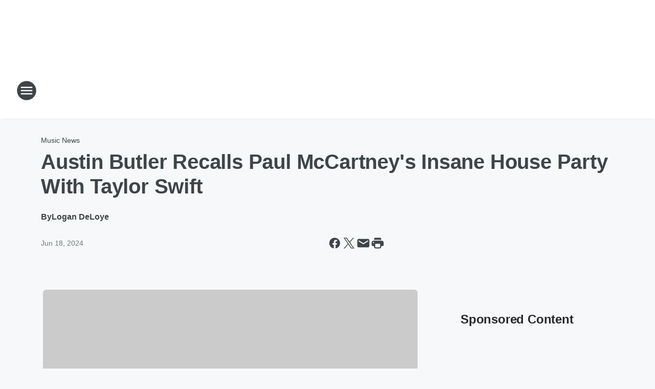

--- FILE ---
content_type: text/html; charset=utf-8
request_url: https://stevefmvirginia.iheart.com/content/2024-06-18-austin-butler-recalls-paul-mccartneys-insane-house-party-with-taylor-swift/
body_size: 78012
content:
<!DOCTYPE html>
        <html lang="en" dir="ltr">
            <head>
                <meta charset="UTF-8">
                <meta name="viewport" content="width=device-width, initial-scale=1.0">
                
                <style>:root{--color-white:#fff;--color-black:#000;--color-red:red;--color-brand-red:#c6002b;--color-brand-grey:#939697;--palette-red-600:#c6002b;--palette-red-500:#cd212e;--palette-red-400:#e22c3a;--palette-red-300:#f4747c;--palette-red-200:#f79096;--palette-red-100:#f4adb1;--palette-orange-600:#fb6825;--palette-orange-500:#fc833e;--palette-orange-400:#fc9e65;--palette-orange-300:#fdb990;--palette-orange-200:#fdd5bb;--palette-orange-100:#fef1e8;--palette-yellow-600:#fcba38;--palette-yellow-500:#fdc64c;--palette-yellow-400:#fdd36f;--palette-yellow-300:#fddf96;--palette-yellow-200:#feecbf;--palette-yellow-100:#fff8e9;--palette-green-600:#46815a;--palette-green-500:#62aa7b;--palette-green-400:#78d297;--palette-green-300:#8bdea7;--palette-green-200:#9ce2b4;--palette-green-100:#ace7c0;--palette-blue-600:#0055b7;--palette-blue-500:#509da7;--palette-blue-400:#60bac6;--palette-blue-300:#68c8d5;--palette-blue-200:#84dae5;--palette-blue-100:#a3e2eb;--palette-purple-600:#793cb7;--palette-purple-500:#8d5bcd;--palette-purple-400:#a071dc;--palette-purple-300:#a586e5;--palette-purple-200:#b895f2;--palette-purple-100:#c7a3f5;--palette-grey-600:#27292d;--palette-grey-600-rgb:39,41,45;--palette-grey-500:#3f4447;--palette-grey-500-rgb:63,68,71;--palette-grey-400:#717277;--palette-grey-400-rgb:113,114,119;--palette-grey-300:#a9afb2;--palette-grey-300-rgb:169,175,178;--palette-grey-250:#dadfe3;--palette-grey-250-rgb:218,223,227;--palette-grey-200:#e6eaed;--palette-grey-200-rgb:230,234,237;--palette-grey-150:#edf1f3;--palette-grey-150-rgb:237,241,243;--palette-grey-100:#f6f8f9;--palette-grey-100-rgb:246,248,249;--accent-color:var(--palette-grey-600);--station-accent-background:var(--palette-grey-600);--station-accent-background-overlay:var(--accent-color);--station-accent-foreground:var(--color-white);--station-font-family:"Segoe UI",Helvetica,Arial,sans-serif,"Apple Color Emoji","Segoe UI Emoji","Segoe UI Symbol";--body-bgcolor:var(--palette-grey-100);--body-font-family:var(--station-font-family);--body-font-size:1.6rem;--body-font-size-2:1.4rem;--body-text-color:var(--palette-grey-600);--secondary-text-color:var(--palette-grey-500);--caption-text-color:var(--palette-grey-400);--default-link-color:var(--palette-grey-600);--default-link-hover-color:var(--palette-grey-500);--station-link-color:var(--accent-color);--station-link-hover-color:var(--default-link-hover-color);--content-min-width:90rem;--content-max-width:128rem;--grid-vertical-spacing:3.2rem;--base-grid-gap:1.6rem;--region-row-gap:var(--grid-vertical-spacing);--grid-gutter-width:1.6rem;--front-matter-grid-column:2;--two-column-grid-template-columns:var(--grid-gutter-width) minmax(28.8rem,1fr) var(--grid-gutter-width);--full-width-grid-template-columns:1fr;--full-width-grid-block-template-columns:var(--grid-gutter-width) minmax(28.8rem,1fr) var(--grid-gutter-width);--site-theme-overlay-opacity:0.25;--site-theme-foreground-color:var(--palette-grey-500);--site-theme-foreground-hover-color:var(--palette-grey-400);--site-theme-background-color:var(--color-white);--text-highlight-background:var(--color-black);--text-highlight-foreground:var(--color-white);--alert-background-color:var(--palette-blue-600);--alert-foreground-color:var(--color-white);--browser-checker-bg-color:var(--palette-grey-400);--browser-checker-text-color:var(--color-black);--eyebrow-text-color:var(--palette-grey-600);--byline-text-color:var(--palette-grey-600);--button-background:var(--palette-grey-600);--button-foreground:var(--color-white);--button-border:none;--button-padding:1.5rem 2.4rem;--button-radius:99.9rem;--button-font-size:1.5rem;--button-font-weight:600;--button-line-height:2rem;--button-shadow:0 0.1rem 0.3rem rgba(0,0,0,.15);--button-hover-background:var(--palette-grey-500);--button-hover-foreground:var(--color-white);--button-hover-shadow:0 0.3rem 0.5rem rgba(0,0,0,.15);--button-hover-border:var(--button-border);--button-active-background:var(--button-background);--button-active-foreground:var(--button-foreground);--button-active-shadow:var(--button-shadow);--button-active-border:var(--button-border);--button-disabled-background:var(--palette-grey-250);--button-disabled-foreground:var(--palette-grey-300);--button-disabled-shadow:none;--button-disabled-border:var(--button-border);--button-secondary-background:transparent;--button-secondary-foreground:var(--palette-grey-600);--button-secondary-border:0.1rem solid var(--palette-grey-600);--button-secondary-hover-background:var(--palette-grey-150);--button-secondary-hover-foreground:var(--button-secondary-foreground);--button-secondary-hover-border:var(--button-secondary-border);--button-secondary-active-background:var(--palette-grey-600);--button-secondary-active-foreground:var(--color-white);--button-secondary-active-border:var(--button-secondary-border);--button-customized-foreground:var(--body-text-color);--button-customized-background:transparent;--button-customized-hover-foreground:var(--body-text-color);--button-customized-hover-background:transparent;--block-theme-foreground-color:var(--body-text-color);--block-theme-background-color:var(--palette-grey-200);--block-theme-background-overlay:transparent;--heading-vertical-margin:2.4rem;--card-heading-color:var(--palette-grey-600);--card-bg-color:var(--color-white);--card-text-primary-color:var(--palette-grey-600);--card-text-secondary-color:var(--palette-grey-500);--tabs-text-default-color:var(--palette-grey-500);--tabs-text-active-color:var(--palette-grey-600);--fader-bg-color:var(--palette-grey-200);--fader-width:3.2rem;--fader-gradient:linear-gradient(to right,rgba(var(--palette-grey-200-rgb),0) 0%,var(--palette-grey-200) 90%);--viewmore-text-color:var(--palette-grey-600);--heading-text-color:var(--body-text-color);--container-max-width:128rem;--container-horizontal-margin:1.6rem;--container-block-vertical-margin:1.6rem;--container-width:calc(100vw - var(--container-horizontal-margin)*2);--container-block-width:var(--container-width);--navigation-zindex:999;--playerbar-zindex:9;--legalnotice-zindex:10;--modal-zindex:1000;--heading-font-weight:900;--heading-margin-default:0;--heading-1-font-size:3.2rem;--heading-1-line-height:3.6rem;--heading-2-font-size:2.4rem;--heading-2-line-height:2.8rem;--heading-3-font-size:2.4rem;--heading-3-line-height:2.8rem;--heading-4-font-size:1.8rem;--heading-4-line-height:2.2rem;--heading-5-font-size:1.6rem;--heading-5-line-height:2rem;--heading-6-font-size:1.4rem;--heading-6-line-height:1.6rem;--elevation-1:0 0.1rem 0.3rem rgba(0,0,0,.15);--elevation-4:0 0.3rem 0.5rem rgba(0,0,0,.15);--elevation-6:0 0.5rem 0.8rem rgba(0,0,0,.15);--elevation-8:0 0.8rem 2.4rem rgba(0,0,0,.15);--elevation-up:0 -0.1rem 0.3rem -0.3rem #000;--elevation-down:0 0.1rem 0.3rem -0.3rem #000;--weather-icon-color:var(--color-white);--arrow-icon-color:var(--color-white);--icon-default-width:2.4rem;--icon-default-height:2.4rem;--icon-primary-color:var(--palette-grey-500);--icon-secondary-color:var(--color-white);--icon-primary-hover-color:var(--palette-grey-400);--icon-secondary-hover-color:var(--color-white);--search-input-foreground:var(--palette-grey-600);--search-input-background:transparent;--search-container-background:var(--color-white);--search-input-placeholder:var(--palette-grey-400);--template-grid-height:100%}@media screen and (min-width:768px){:root{--max-gutter:calc((100% - var(--container-max-width))/2);--grid-gutter-width:minmax(2rem,var(--max-gutter));--base-grid-gap:3.2rem;--two-column-grid-template-columns:var(--grid-gutter-width) minmax(32rem,60rem) minmax(32rem,38rem) var(--grid-gutter-width)}}@media screen and (min-width:1060px){:root{--grid-gutter-width:minmax(8rem,var(--max-gutter));--two-column-grid-template-columns:var(--grid-gutter-width) minmax(52rem,90rem) 38rem var(--grid-gutter-width);--full-width-grid-block-template-columns:var(--grid-gutter-width) minmax(90rem,1fr) var(--grid-gutter-width);--container-horizontal-margin:8rem;--container-block-vertical-margin:3.2rem;--heading-1-font-size:4rem;--heading-1-line-height:4.8rem;--heading-2-font-size:3.2rem;--heading-2-line-height:3.6rem}}body.theme-night{--site-theme-foreground-color:var(--palette-grey-100);--site-theme-foreground-hover-color:var(--palette-grey-300);--site-theme-background-color:var(--color-black);--alert-background-color:var(--color-white);--alert-foreground-color:var(--color-black);--search-input-foreground:var(--site-theme-foreground-color);--search-container-background:var(--site-theme-background-color);--search-input-placeholder:var(--site-theme-foreground-hover-color);--station-accent-background:var(--color-white);--station-accent-background-overlay:var(--accent-color);--station-accent-foreground:var(--color-black);--block-theme-background-color:var(--palette-grey-600);--block-theme-background-overlay:var(--accent-color);--block-theme-foreground-color:var(--color-white)}body.theme-night .themed-block{--tabs-text-default-color:var(--palette-grey-100);--tabs-text-active-color:var(--palette-grey-200);--card-text-primary-color:var(--block-theme-foreground-color);--card-text-secondary-color:var(--block-theme-foreground-color);--viewmore-text-color:var(--block-theme-foreground-color);--icon-primary-color:var(--block-theme-foreground-color);--heading-text-color:var(--block-theme-foreground-color);--default-link-color:var(--block-theme-foreground-color);--body-text-color:var(--block-theme-foreground-color);--fader-gradient:none;--eyebrow-text-color:var(--block-theme-foreground-color);--button-background:var(--color-white);--button-foreground:var(--palette-grey-600);--button-border:none;--button-hover-background:var(--palette-grey-100);--button-hover-foreground:var(--palette-grey-600);--button-active-background:var(--button-hover-background);--button-active-foreground:var(--button-hover-foreground);--button-disabled-background:var(--palette-grey-400);--button-disabled-foreground:var(--palette-grey-300);--button-secondary-background:transparent;--button-secondary-foreground:var(--color-white);--button-secondary-border:0.1rem solid var(--palette-grey-100);--button-secondary-hover-background:var(--palette-grey-100);--button-secondary-hover-foreground:var(--palette-grey-600);--button-secondary-hover-border:var(--button-secondary-border);--button-secondary-active-background:var(--color-white);--button-secondary-active-foreground:var(--palette-grey-600);--button-secondary-active-border:var(--button-secondary-border)}body.template-coast{--accent-color:var(--palette-grey-100);--body-bgcolor:var(--color-black);--body-text-color:var(--color-white);--card-heading-color:var(--color-white);--card-bg-color:transparent;--card-text-primary-color:var(--color-white);--card-text-secondary-color:var(--palette-grey-100);--heading-text-color:var(--body-text-color);--tabs-text-default-color:var(--color-white);--tabs-text-active-color:var(--palette-grey-100);--button-customized-foreground:var(--default-link-color);--button-customized-hover-foreground:var(--default-link-hover-color)}.card-title{font-size:var(--heading-4-font-size);font-weight:var(--heading-font-weight);line-height:var(--heading-4-line-height)}.alerts:not(:empty),.themed-block{background-color:var(--block-theme-background-color);max-width:none;position:relative}.theme-night .alerts:not(:empty)>*,.theme-night .themed-block>*{position:relative;z-index:1}.theme-night .alerts:not(:empty):before,.theme-night .themed-block:before{background-color:var(--block-theme-background-overlay);content:"";display:inline-flex;height:100%;left:0;opacity:var(--site-theme-overlay-opacity);position:absolute;top:0;width:100%;z-index:0}.subheading{color:var(--secondary-text-color)}.caption{color:var(--caption-text-color)}.scroll-blocker{background-color:rgba(0,0,0,.7);height:100vh;left:0;opacity:0;position:fixed;top:0;transition:visibility 0s ease-in-out,opacity .3s;visibility:hidden;width:100%;z-index:10}.no-content{display:none}.hidden{display:none!important}.search-button{background-color:transparent;border:none;cursor:pointer;line-height:0;margin:0;padding:0}.search-button svg .primary-path{fill:var(--icon-primary-color)}.search-button:active svg .primary-path,.search-button:hover svg .primary-path{fill:var(--icon-primary-hover-color)}.text-default{color:var(--palette-grey-500)}.text-headline{color:var(--palette-grey-600)}.text-caption{color:var(--palette-grey-400)}.text-on-dark{color:#fff}.text-on-light{color:var(--palette-grey-500)}.text-inactive{color:var(--palette-grey-300)}.text-link{color:var(--palette-red-400)}.bg-default{background-color:var(--palette-grey-100)}.bg-light{background-color:#fff}.bg-dark{background-color:var(--palette-grey-600)}.bg-inactive{background-color:var(--palette-grey-300)}.bg-selected{background-color:var(--palette-red-400)}.border-default{border-color:var(--palette-grey-300)}.border-neutral-light{border-color:var(--palette-grey-200)}.border-neutral-dark{border-color:var(--palette-grey-400)}.border-dark{border-color:var(--palette-grey-500)}.card{box-shadow:var(--elevation-1)}.card:hover{box-shadow:var(--elevation-4)}.menu{box-shadow:var(--elevation-6)}.dialog{box-shadow:var(--elevation-8)}.elevation-01,.navigation-bar{box-shadow:var(--elevation-1)}.elevation-01,.elevation-04{border-radius:.6rem}.elevation-04{box-shadow:var(--elevation-4)}.elevation-06{border-radius:.6rem;box-shadow:var(--elevation-6)}.elevation-08{border-radius:.6rem;box-shadow:var(--elevation-8)}.elevation-up{border-radius:.6rem;box-shadow:var(--elevation-up)}.img-responsive{height:auto;max-width:100%}.warning-text{background:var(--palette-yellow-300);border-radius:.6rem;box-shadow:0 .4rem .4rem rgba(0,0,0,.1);color:var(--palette-grey-600);display:flex;font-size:1.6rem;font-weight:400;gap:.8rem;padding:1.6rem;width:100%}.warning-text:before{content:url("data:image/svg+xml;utf8,<svg xmlns='http://www.w3.org/2000/svg' fill='brown'><path d='M11.777.465a.882.882 0 00-1.554 0L.122 18.605C-.224 19.225.208 20 .899 20H21.1c.691 0 1.123-.775.777-1.395L11.777.465zM11 12.5c-.55 0-1-.45-1-1v-4c0-.55.45-1 1-1s1 .45 1 1v4c0 .55-.45 1-1 1zm0 4a1 1 0 110-2 1 1 0 010 2z' /></svg>");display:block;height:2rem;width:2.2rem}.fader{position:relative}.fader:after{background:var(--fader-gradient);content:"";display:inline-block;height:100%;position:absolute;right:-.1rem;top:-.1rem;width:var(--fader-width)}.fader .fade{display:none}.alerts:not(:empty){margin-bottom:-.1rem;padding:2.4rem 0}hr.divider{background-color:var(--palette-grey-300);border:none;height:.1rem;margin:0}hr.dark{background:var(--palette-grey-400)}html{font-size:10px;margin:0;max-width:100vw;padding:0;width:100%}html *{box-sizing:border-box}@-moz-document url-prefix(){body{font-weight:lighter}}body{background-color:var(--body-bgcolor);color:var(--body-text-color);font-family:var(--body-font-family);font-size:var(--body-font-size);margin:0;overflow:hidden;overflow-anchor:none;padding:0;position:relative;width:100%}body.no-scroll{height:100vh;overflow:hidden}body.no-scroll .scroll-blocker{opacity:1;visibility:visible}a{color:var(--default-link-color)}a.next-page{height:.1rem;visibility:hidden}h1,h2,h3,h4,h5,h6{color:var(--heading-text-color);font-weight:var(--heading-font-weight);margin:var(--heading-margin-default)}h1,h2,h3,h4{letter-spacing:-.02rem}h1{font-size:var(--heading-1-font-size);line-height:var(--heading-1-line-height)}h2{font-size:var(--heading-2-font-size);line-height:var(--heading-2-line-height)}h3{font-size:var(--heading-3-font-size);line-height:var(--heading-3-line-height)}h4{font-size:var(--heading-4-font-size);line-height:var(--heading-4-line-height)}h5{font-size:var(--heading-5-font-size);line-height:var(--heading-5-line-height)}h6{font-size:var(--heading-6-font-size);line-height:var(--heading-6-line-height)}figure{margin:0 auto}[type=email],[type=number],[type=password],input[type=text]{background:#fff;border:.1rem solid #717277;border-radius:.6rem}.tabbed-item:focus{background-color:#ff0!important;outline:.2rem dashed red!important}button{font-family:var(--body-font-family)}svg .primary-path{fill:var(--icon-primary-color)}svg .secondary-path{fill:var(--icon-secondary-color)}::selection{background-color:var(--text-highlight-background);color:var(--text-highlight-foreground)}@media print{@page{size:A4 portrait;margin:1cm}::-webkit-scrollbar{display:none}body{background:#fff!important;color:#000;font:13pt Georgia,Times New Roman,Times,serif;line-height:1.3;margin:0}#app{display:block;height:100%;width:auto}h1{font-size:24pt}h2,h3,h4{font-size:14pt;margin-top:2.5rem}h1,h2,h3,h4,h5,h6{page-break-after:avoid}a,blockquote,h1,h2,h3,h4,h5,h6,img,p{page-break-inside:avoid}img{page-break-after:avoid}pre,table{page-break-inside:avoid}a,a:link,a:visited{background:transparent;color:#520;font-weight:700;text-align:left;text-decoration:underline}a[href^="#"]{font-weight:400;text-decoration:none}a:after>img,article a[href^="#"]:after{content:""}address,blockquote,dd,dt,li,p{font-size:100%}ol,ul{list-style:square;margin-bottom:20pt;margin-left:18pt}li{line-height:1.6em}.component-site-header{display:block;position:relative}.component-site-header .main-header-items{display:block;width:100%}iframe{height:0!important;line-height:0pt!important;overflow:hidden!important;white-space:nowrap;width:0!important}.component-ad-unit,.component-pushdown,.component-recommendation,.component-social-network-icons,.footer-national-links,.lower-footer-national-links,.nav-toggler,.search-user-container,.share-icons,iframe,nav{display:none}}.component-app{background-color:pink;display:flex;flex-direction:column}.template-grid{display:grid;grid-template-areas:"router-outlet" "player-bar";grid-template-columns:1fr;grid-template-rows:1fr auto;height:100vh;height:var(--template-grid-height);overflow:hidden}.template-grid>.component-routes{grid-area:router-outlet;overflow:auto}.template-grid>.ihr-player-bar{grid-area:player-bar}
/*# sourceMappingURL=local-critical-style.5a54a2ee878d2c1e77ca.css.map*/</style>
                <link rel="preconnect" href="https://static.inferno.iheart.com" data-reactroot=""/><link rel="preconnect" href="https://i.iheart.com" data-reactroot=""/><link rel="preconnect" href="https://webapi.radioedit.iheart.com" data-reactroot=""/><link rel="preconnect" href="https://us.api.iheart.com" data-reactroot=""/><link rel="preconnect" href="https://https://cdn.cookielaw.org" data-reactroot=""/><link rel="preconnect" href="https://www.iheart.com" data-reactroot=""/><link rel="dns-prefetch" href="https://static.inferno.iheart.com" data-reactroot=""/><link rel="preload" href="https://cdn.cookielaw.org/consent/7d044e9d-e966-4b73-b448-a29d06f71027/otSDKStub.js" as="script" data-reactroot=""/><link rel="preload" href="https://cdn.cookielaw.org/opt-out/otCCPAiab.js" as="script" data-reactroot=""/>
                
                <link data-chunk="bundle" rel="stylesheet" href="https://static.inferno.iheart.com/inferno/styles/bundle.ae0ba735483751a796dd.css">
<link data-chunk="local" rel="stylesheet" href="https://static.inferno.iheart.com/inferno/styles/local.bc06f128f534d4a5d747.css">
<link data-chunk="FrontMatter-component" rel="stylesheet" href="https://static.inferno.iheart.com/inferno/styles/FrontMatter-component.2085be03ea772e448ffc.css">
<link data-chunk="Heading-component" rel="stylesheet" href="https://static.inferno.iheart.com/inferno/styles/Heading-component.d79a5c95e6ef67a97bca.css">
<link data-chunk="AssetLegacy-component" rel="stylesheet" href="https://static.inferno.iheart.com/inferno/styles/AssetLegacy-component.2f0669b2b350b143ab90.css">
<link data-chunk="ImageAsset-component" rel="stylesheet" href="https://static.inferno.iheart.com/inferno/styles/ImageAsset-component.2b71f0129af91cbf9c50.css">
<link data-chunk="HtmlEmbedLegacy-component" rel="stylesheet" href="https://static.inferno.iheart.com/inferno/styles/HtmlEmbedLegacy-component.b4b15f07245686764032.css">
<link data-chunk="core-page-blocks-recommendation-Recommendation-component" rel="stylesheet" href="https://static.inferno.iheart.com/inferno/styles/core-page-blocks-recommendation-Recommendation-component.2fbf0f823711108d2479.css">
<link data-chunk="core-page-blocks-datasource-DatasourceLoader-component" rel="stylesheet" href="https://static.inferno.iheart.com/inferno/styles/core-page-blocks-datasource-DatasourceLoader-component.ed118ca85e0cefc658b6.css">
<link data-chunk="components-Eyebrow-component" rel="stylesheet" href="https://static.inferno.iheart.com/inferno/styles/Eyebrow-component.23e83d8b8cab22ea99d6.css">
                <style data-reactroot="">:root {
        --station-font-family: "Mulish","Segoe UI",Helvetica,Arial,sans-serif,"Apple Color Emoji","Segoe UI Emoji","Segoe UI Symbol";
        --gradient-start: hsl(201,62.5%,24.6%);
        --gradient-stop: hsl(201,62.5%,18.6%);
        
                --accent-color: #24739c;
            
        
             --darkFooterColor: hsl(201,62.5%,22.6%);
             
        --premiere-footer-dark-color:var(--darkFooterColor);
    }</style>
                
                <title data-rh="true">Austin Butler Recalls Paul McCartney&#x27;s Insane House Party With Taylor Swift | 104.9 STEVE FM</title>
                <link data-rh="true" rel="shortcut icon" type="" title="" href="https://i.iheart.com/v3/re/assets.calendar/69581ffbf706a6022dc0913c?ops=gravity(%22center%22),contain(32,32),quality(65)"/><link data-rh="true" rel="apple-touch-icon" type="" title="" href="https://i.iheart.com/v3/re/assets.calendar/69581ffbf706a6022dc0913c?ops=new(),flood(%22white%22),swap(),merge(%22over%22),gravity(%22center%22),contain(167,167),quality(80),format(%22png%22)"/><link data-rh="true" rel="image_src" type="" title="" href="https://i.iheart.com/v3/re/new_assets/6671a9cd55222353149a7694?ops=gravity(%22north%22),fit(1200,675),quality(65)"/><link data-rh="true" rel="canonical" type="" title="" href="https://www.iheart.com/content/2024-06-18-austin-butler-recalls-paul-mccartneys-insane-house-party-with-taylor-swift/"/>
                <meta data-rh="true" property="og:locale" content="en_us"/><meta data-rh="true" name="msapplication-TileColor" content="#fff"/><meta data-rh="true" name="msvalidate.01" content="E98E323249F89ACF6294F958692E230B"/><meta data-rh="true" name="format-detection" content="telephone=no"/><meta data-rh="true" name="theme-color" content="#24739c"/><meta data-rh="true" property="og:title" content="Austin Butler Recalls Paul McCartney&#x27;s Insane House Party With Taylor Swift | 104.9 STEVE FM"/><meta data-rh="true" property="twitter:title" content="Austin Butler Recalls Paul McCartney&#x27;s Insane House Party With Taylor Swift | 104.9 STEVE FM"/><meta data-rh="true" itemprop="name" content="Austin Butler Recalls Paul McCartney&#x27;s Insane House Party With Taylor Swift | 104.9 STEVE FM"/><meta data-rh="true" name="description" content="Watch the full interview here!"/><meta data-rh="true" property="og:description" content="Watch the full interview here!"/><meta data-rh="true" property="twitter:description" content="Watch the full interview here!"/><meta data-rh="true" itemprop="description" content="Watch the full interview here!"/><meta data-rh="true" name="keywords" content="Jimmy Kimmel, Austin Butler, Paul McCartney, Buttler, party, house party, life"/><meta data-rh="true" property="og:url" content="https://stevefmvirginia.iheart.com/content/2024-06-18-austin-butler-recalls-paul-mccartneys-insane-house-party-with-taylor-swift/"/><meta data-rh="true" property="twitter:url" content="https://stevefmvirginia.iheart.com/content/2024-06-18-austin-butler-recalls-paul-mccartneys-insane-house-party-with-taylor-swift/"/><meta data-rh="true" itemprop="url" content="https://stevefmvirginia.iheart.com/content/2024-06-18-austin-butler-recalls-paul-mccartneys-insane-house-party-with-taylor-swift/"/><meta data-rh="true" name="thumbnail" content="https://i.iheart.com/v3/re/new_assets/6671a9cd55222353149a7694?ops=gravity(%22north%22),fit(1200,675),quality(65)"/><meta data-rh="true" property="og:image" content="https://i.iheart.com/v3/re/new_assets/6671a9cd55222353149a7694?ops=gravity(%22north%22),fit(1200,675),quality(65)"/><meta data-rh="true" property="og:image:width" content="1200"/><meta data-rh="true" property="og:image:height" content="675"/><meta data-rh="true" property="twitter:image" content="https://i.iheart.com/v3/re/new_assets/6671a9cd55222353149a7694?ops=gravity(%22north%22),fit(1200,675),quality(65)"/><meta data-rh="true" itemprop="image" content="https://i.iheart.com/v3/re/new_assets/6671a9cd55222353149a7694?ops=gravity(%22north%22),fit(1200,675),quality(65)"/><meta data-rh="true" name="msapplication-TileImage" content="https://i.iheart.com/v3/re/new_assets/6671a9cd55222353149a7694?ops=gravity(%22north%22),fit(1200,675),quality(65)"/><meta data-rh="true" property="twitter:card" content="summary_large_image"/><meta data-rh="true" property="twitter:site" content="@stevefmvirginia"/><meta data-rh="true" property="twitter:creator" content="@stevefmvirginia"/><meta data-rh="true" property="twitter:domain" content="stevefmvirginia.iheart.com"/><meta data-rh="true" property="og:site_name" content="104.9 STEVE FM"/><meta data-rh="true" name="application-name" content="104.9 STEVE FM"/><meta data-rh="true" property="fb:app_id" content="117493561661286"/><meta data-rh="true" property="fb:pages" content="340531243348"/><meta data-rh="true" name="google-site-verification" content="p2FWrUKxtwBmQgHV4CjD80oKdZZBjmMNByoWvZMsYso"/><meta data-rh="true" property="twitter:tile:image:alt" content="Watch the full interview here!"/><meta data-rh="true" property="twitter::tile:image" content="https://i.iheart.com/v3/re/new_assets/6671a9cd55222353149a7694?ops=gravity(%22north%22),fit(1200,675),quality(65)"/><meta data-rh="true" property="og:type" content="article"/><meta data-rh="true" property="twitter:tile:template:testing" content="1"/><meta data-rh="true" name="robots" content="max-image-preview:large"/><meta data-rh="true" name="categories" content="music-news, entertainment-news, music-news, entertainment-news, music-news, music-news, entertainment-news"/>
                
            </head>
            <body class="theme-light template-default">
                <div id="app"><div class="component-template template-grid" data-reactroot=""><div class="component-routes"><div class="component-pushdown"><div tabindex="-1" class="component-ad-unit lazy-load" data-position="3330" data-split="50" id="dfp-ad-3330-ad:top-leaderboard"></div></div><header class="component-site-header"><section class="main-header-items"><button aria-label="Open Site Navigation" class="nav-toggler" tabindex="0"><svg tabindex="-1" focusable="false" class="svg-icon icon-hamburger" width="32px" height="32px" viewBox="0 0 32 32" fill="none" xmlns="http://www.w3.org/2000/svg"><circle cx="16" cy="16" r="15" fill="none" stroke="none" stroke-width="2"></circle><path fill-rule="evenodd" clip-rule="evenodd" tabindex="-1" class="primary-path" fill="none" d="M7 22h18v-2H7v2zm0-5h18v-2H7v2zm0-7v2h18v-2H7z"></path></svg></button><nav class="" tabindex="-1" aria-hidden="true" aria-label="Primary Site Navigation" id="component-site-nav"><header class="navbar-header"><figure class="component-station-logo"><a aria-label="Station Link" tabindex="0" href="/"><img src="https://i.iheart.com/v3/re/assets.calendar/69581ffbf706a6022dc0913c?ops=gravity(%22center%22),contain(180,60)&amp;quality=80" data-src="https://i.iheart.com/v3/re/assets.calendar/69581ffbf706a6022dc0913c?ops=gravity(%22center%22),contain(180,60)&amp;quality=80" data-srcset="https://i.iheart.com/v3/re/assets.calendar/69581ffbf706a6022dc0913c?ops=gravity(%22center%22),contain(180,60)&amp;quality=80 1x,https://i.iheart.com/v3/re/assets.calendar/69581ffbf706a6022dc0913c?ops=gravity(%22center%22),contain(360,120)&amp;quality=80 2x" sizes="" alt="104.9 STEVE FM - Roanoke&#x27;s Random Radio" class="lazyload" srcSet="https://i.iheart.com/v3/re/assets.calendar/69581ffbf706a6022dc0913c?ops=gravity(%22center%22),contain(180,60)&amp;quality=80 1x,https://i.iheart.com/v3/re/assets.calendar/69581ffbf706a6022dc0913c?ops=gravity(%22center%22),contain(360,120)&amp;quality=80 2x" width="180" height="60"/></a></figure><button class="CloseButton-module_close_4S+oa undefined" aria-label="Close Site Navigation" tabindex="0"><svg class="svg-icon icon-close" focusable="false" tabindex="-1" aria-hidden="true" width="24" height="24" viewBox="0 0 24 24" fill="none" xmlns="http://www.w3.org/2000/svg"><path aria-hidden="true" focusable="false" tabindex="-1" class="primary-path" d="M18.3 5.70997C17.91 5.31997 17.28 5.31997 16.89 5.70997L12 10.59L7.10997 5.69997C6.71997 5.30997 6.08997 5.30997 5.69997 5.69997C5.30997 6.08997 5.30997 6.71997 5.69997 7.10997L10.59 12L5.69997 16.89C5.30997 17.28 5.30997 17.91 5.69997 18.3C6.08997 18.69 6.71997 18.69 7.10997 18.3L12 13.41L16.89 18.3C17.28 18.69 17.91 18.69 18.3 18.3C18.69 17.91 18.69 17.28 18.3 16.89L13.41 12L18.3 7.10997C18.68 6.72997 18.68 6.08997 18.3 5.70997Z" fill="#3F4447"></path></svg></button></header><hr class="divider"/><section class="nav-inner-wrapper"><ul style="max-height:calc(100vh - 100px)" class="menu-container main-nav"><li class="menu-top-label"><button aria-label="Listen" class="button-text" tabindex="0"><span class="menu-label">Listen</span></button></li><li class="menu-top-label"><a aria-label="Murphy, Sam &amp; Jodi Mornings" tabindex="0" href="/featured/murphy-sam-jodi/">Murphy, Sam &amp; Jodi Mornings</a></li><li data-testid="menu-top-label" class="menu-top-label menu-toggler"><button aria-label="Toggle Menu for News" class="button-text" tabindex="0"><span class="menu-label">News</span><svg tabindex="-1" focusable="false" class="svg-icon icon-expand" width="24" height="24" viewBox="0 0 24 24" fill="none" xmlns="http://www.w3.org/2000/svg"><path class="primary-path" tabindex="-1" d="M15.88 9.29006L12 13.1701L8.11998 9.29006C7.72998 8.90006 7.09998 8.90006 6.70998 9.29006C6.31998 9.68006 6.31998 10.3101 6.70998 10.7001L11.3 15.2901C11.69 15.6801 12.32 15.6801 12.71 15.2901L17.3 10.7001C17.69 10.3101 17.69 9.68006 17.3 9.29006C16.91 8.91006 16.27 8.90006 15.88 9.29006Z"></path></svg></button><ul class="submenu-container" aria-hidden="true"><li><a aria-label="Local News" tabindex="0" href="/topic/local-news/">Local News</a></li><li><a aria-label="National News" tabindex="0" href="/topic/national-news/">National News</a></li><li><a aria-label="Weird News" tabindex="0" href="/topic/weird-news/">Weird News</a></li><li><a aria-label="Music News" tabindex="0" href="/topic/music-news/">Music News</a></li><li><a aria-label="Entertainment News" tabindex="0" href="/topic/entertainment-news/">Entertainment News</a></li></ul></li><li data-testid="menu-top-label" class="menu-top-label menu-toggler"><button aria-label="Toggle Menu for Music" class="button-text" tabindex="0"><span class="menu-label">Music</span><svg tabindex="-1" focusable="false" class="svg-icon icon-expand" width="24" height="24" viewBox="0 0 24 24" fill="none" xmlns="http://www.w3.org/2000/svg"><path class="primary-path" tabindex="-1" d="M15.88 9.29006L12 13.1701L8.11998 9.29006C7.72998 8.90006 7.09998 8.90006 6.70998 9.29006C6.31998 9.68006 6.31998 10.3101 6.70998 10.7001L11.3 15.2901C11.69 15.6801 12.32 15.6801 12.71 15.2901L17.3 10.7001C17.69 10.3101 17.69 9.68006 17.3 9.29006C16.91 8.91006 16.27 8.90006 15.88 9.29006Z"></path></svg></button><ul class="submenu-container" aria-hidden="true"><li><a aria-label="Just Played" tabindex="0" href="/music/recently-played/">Just Played</a></li><li><a aria-label="Top Songs" tabindex="0" href="/music/top-songs/">Top Songs</a></li></ul></li><li data-testid="menu-top-label" class="menu-top-label menu-toggler"><button aria-label="Toggle Menu for Features" class="button-text" tabindex="0"><span class="menu-label">Features</span><svg tabindex="-1" focusable="false" class="svg-icon icon-expand" width="24" height="24" viewBox="0 0 24 24" fill="none" xmlns="http://www.w3.org/2000/svg"><path class="primary-path" tabindex="-1" d="M15.88 9.29006L12 13.1701L8.11998 9.29006C7.72998 8.90006 7.09998 8.90006 6.70998 9.29006C6.31998 9.68006 6.31998 10.3101 6.70998 10.7001L11.3 15.2901C11.69 15.6801 12.32 15.6801 12.71 15.2901L17.3 10.7001C17.69 10.3101 17.69 9.68006 17.3 9.29006C16.91 8.91006 16.27 8.90006 15.88 9.29006Z"></path></svg></button><ul class="submenu-container" aria-hidden="true"><li><a aria-label="Calendar" tabindex="0" href="/calendar/">Calendar</a></li><li><a aria-label="Closings and Delays" tabindex="0" href="/content/2020-12-14-roanokelynchburg-area-closings-and-delays/">Closings and Delays</a></li><li><a aria-label="Storm Center" tabindex="0" href="/content/2020-12-15-roanokelynchburg-area-storm-center/">Storm Center</a></li><li><a aria-label="Weather" tabindex="0" href="/weather/">Weather</a></li><li><a aria-label="Amazon/Google" tabindex="0" href="/amazon-alexa-and-google-home/">Amazon/Google</a></li><li><a aria-label="Photos" tabindex="0" href="/topic/photos/">Photos</a></li></ul></li><li class="menu-top-label menu-toggler"><button aria-label="Toggle Menu for Contests &amp; Promotions" class="button-text" tabindex="0"><span class="menu-label">Contests &amp; Promotions</span><svg tabindex="-1" focusable="false" class="svg-icon icon-expand" width="24" height="24" viewBox="0 0 24 24" fill="none" xmlns="http://www.w3.org/2000/svg"><path class="primary-path" tabindex="-1" d="M15.88 9.29006L12 13.1701L8.11998 9.29006C7.72998 8.90006 7.09998 8.90006 6.70998 9.29006C6.31998 9.68006 6.31998 10.3101 6.70998 10.7001L11.3 15.2901C11.69 15.6801 12.32 15.6801 12.71 15.2901L17.3 10.7001C17.69 10.3101 17.69 9.68006 17.3 9.29006C16.91 8.91006 16.27 8.90006 15.88 9.29006Z"></path></svg></button><ul class="submenu-container" aria-hidden="true"><li><a aria-label="Steal STEVE&#x27;s Seats to GREEN ENVY St. Paddy&#x27;s Party at Dr Pepper Park!" tabindex="0" href="/promotions/steal-steves-seats-to-green-envy-1848097/">Steal STEVE&#x27;s Seats to GREEN ENVY St. Paddy&#x27;s Party at Dr Pepper Park!</a></li><li><a aria-label="Steal STEVE&#x27;s Seats to WILLIAM SHATNER Live On Stage!" tabindex="0" href="/promotions/steal-steves-seats-to-william-shatner-1848495/">Steal STEVE&#x27;s Seats to WILLIAM SHATNER Live On Stage!</a></li><li><a href="https://stevefmvirginia.iheart.com/big-game-score-contest/" target="_blank" rel="noopener" aria-label="Big Game Score Contest 2026!">Big Game Score Contest 2026!</a></li><li><a aria-label="Steal STEVE&#x27;s Seats to ALWAYS JOVI at Dr Pepper Park!" tabindex="0" href="/promotions/steal-steves-seats-to-always-jovi-1850248/">Steal STEVE&#x27;s Seats to ALWAYS JOVI at Dr Pepper Park!</a></li><li><a aria-label="Steal STEVE&#x27;s Weekend Passes to BIG LICK COMIC CON, Feb. 7-8!" tabindex="0" href="/promotions/steal-steves-weekend-passes-to-big-1850313/">Steal STEVE&#x27;s Weekend Passes to BIG LICK COMIC CON, Feb. 7-8!</a></li><li><a aria-label="All Contests &amp; Promotions" tabindex="0" href="/promotions/">All Contests &amp; Promotions</a></li><li><a aria-label="Contest Rules" tabindex="0" href="/rules/">Contest Rules</a></li></ul></li><li class="menu-top-label"><a tabindex="0" href="/contact/">Contact</a></li><li class="menu-top-label"><a tabindex="0" href="/newsletter/">Newsletter</a></li><li class="menu-top-label"><a tabindex="0" href="/advertise/">Advertise on 104.9 STEVE FM</a></li><li class="menu-top-label"><a href="tel:1-844-844-iHeart">1-844-844-iHeart</a></li><ul class="component-social-icons"><li class="icon-container"><a href="//www.facebook.com/1049STEVEFMRoanoke" aria-label="Visit us on facebook" target="_blank" rel="noopener"><svg tabindex="-1" focusable="false" class="svg-icon icon-facebook" width="24" height="24" viewBox="0 0 24 24" xmlns="http://www.w3.org/2000/svg" fill="none"><path class="primary-path" tabindex="-1" d="M21 12C21 7.02891 16.9711 3 12 3C7.02891 3 3 7.02891 3 12C3 16.493 6.29062 20.216 10.5938 20.891V14.6016H8.30859V12H10.5938V10.0172C10.5938 7.76191 11.9367 6.51562 13.9934 6.51562C14.9777 6.51562 16.0078 6.69141 16.0078 6.69141V8.90625H14.8723C13.7543 8.90625 13.4062 9.60059 13.4062 10.3125V12H15.9023L15.5033 14.6016H13.4062V20.891C17.7094 20.216 21 16.493 21 12Z" fill="#27292D"></path><path class="secondary-path" tabindex="-1" d="M15.5033 14.6016L15.9023 12H13.4062V10.3125C13.4062 9.60059 13.7543 8.90625 14.8723 8.90625H16.0078V6.69141C16.0078 6.69141 14.9777 6.51562 13.9934 6.51562C11.9367 6.51562 10.5938 7.76191 10.5938 10.0172V12H8.30859V14.6016H10.5938V20.891C11.0525 20.9631 11.5219 21 12 21C12.4781 21 12.9475 20.9631 13.4062 20.891V14.6016H15.5033Z" fill="white"></path></svg></a></li><li class="icon-container"><a href="//www.x.com/stevefmvirginia" aria-label="Visit us on X" target="_blank" rel="noopener"><svg tabindex="-1" focusable="false" class="svg-icon icon-twitter" xmlns="http://www.w3.org/2000/svg" width="24" height="24" viewBox="0 0 24 24" fill="none"><path class="primary-path" d="M13.7124 10.6218L20.4133 3H18.8254L13.0071 9.61788L8.35992 3H3L10.0274 13.0074L3 21H4.58799L10.7324 14.0113L15.6401 21H21L13.7124 10.6218ZM11.5375 13.0956L10.8255 12.0991L5.16017 4.16971H7.59922L12.1712 10.5689L12.8832 11.5655L18.8262 19.8835H16.3871L11.5375 13.0956Z" fill="#27292D"></path></svg></a></li><li class="icon-container"><a href="//www.instagram.com/stevefmvirginia" aria-label="Visit us on instagram" target="_blank" rel="noopener"><svg tabindex="-1" focusable="false" class="svg-icon icon-instagram" width="24" height="24" viewBox="0 0 24 24" fill="none" xmlns="http://www.w3.org/2000/svg"><path class="primary-path" tabindex="-1" fill-rule="evenodd" clip-rule="evenodd" d="M12.0001 7.37836C11.086 7.37836 10.1924 7.64941 9.43242 8.15724C8.6724 8.66508 8.08003 9.38688 7.73023 10.2314C7.38043 11.0759 7.28891 12.0051 7.46723 12.9016C7.64556 13.7981 8.08573 14.6216 8.73208 15.268C9.37842 15.9143 10.2019 16.3545 11.0984 16.5328C11.9949 16.7112 12.9242 16.6196 13.7687 16.2698C14.6132 15.92 15.335 15.3277 15.8428 14.5676C16.3506 13.8076 16.6217 12.9141 16.6217 12C16.6217 10.7743 16.1348 9.59873 15.2681 8.732C14.4013 7.86528 13.2258 7.37836 12.0001 7.37836ZM12.0001 15C11.4067 15 10.8267 14.824 10.3334 14.4944C9.84003 14.1647 9.45553 13.6962 9.22847 13.148C9.00141 12.5998 8.94201 11.9966 9.05777 11.4147C9.17353 10.8328 9.45925 10.2982 9.87881 9.87867C10.2984 9.45912 10.8329 9.17341 11.4148 9.05765C11.9968 8.9419 12.6 9.00131 13.1482 9.22838C13.6963 9.45544 14.1649 9.83995 14.4945 10.3333C14.8241 10.8266 15.0001 11.4067 15.0001 12C15.0001 12.7956 14.684 13.5587 14.1214 14.1213C13.5588 14.6839 12.7957 15 12.0001 15Z" fill="#27292D"></path><path class="primary-path" tabindex="-1" d="M17.8842 7.19576C17.8842 7.79222 17.4007 8.27575 16.8042 8.27575C16.2078 8.27575 15.7243 7.79222 15.7243 7.19576C15.7243 6.5993 16.2078 6.11578 16.8042 6.11578C17.4007 6.11578 17.8842 6.5993 17.8842 7.19576Z" fill="#27292D"></path><path class="primary-path" tabindex="-1" fill-rule="evenodd" clip-rule="evenodd" d="M12 3C9.55581 3 9.24921 3.01036 8.28942 3.05416C7.33144 3.09789 6.67723 3.25001 6.10476 3.47251C5.50424 3.69849 4.96024 4.05275 4.51069 4.51058C4.05276 4.9601 3.6984 5.50411 3.47233 6.10466C3.25001 6.67716 3.09789 7.33137 3.05434 8.28935C3.01036 9.24915 3 9.55575 3 12C3 14.4443 3.01036 14.7509 3.05434 15.7107C3.09807 16.6687 3.25019 17.3229 3.47268 17.8953C3.69867 18.4959 4.05293 19.0399 4.51076 19.4894C4.96031 19.9472 5.50431 20.3015 6.10484 20.5275C6.67734 20.75 7.33154 20.9021 8.28949 20.9458C9.24944 20.9896 9.55592 21 12.0002 21C14.4444 21 14.751 20.9896 15.7108 20.9458C16.6688 20.9021 17.323 20.75 17.8955 20.5275C18.4933 20.2963 19.0363 19.9427 19.4896 19.4894C19.9428 19.0362 20.2964 18.4932 20.5276 17.8953C20.7501 17.3228 20.9023 16.6686 20.946 15.7107C20.9898 14.7507 21.0001 14.4443 21.0001 12C21.0001 9.55578 20.9898 9.24915 20.946 8.28935C20.9023 7.33137 20.7501 6.67716 20.5276 6.10469C20.3017 5.50417 19.9474 4.96016 19.4896 4.51062C19.04 4.0527 18.496 3.69836 17.8954 3.47233C17.3229 3.25001 16.6687 3.09789 15.7107 3.05434C14.7509 3.01036 14.4443 3 12 3ZM12 4.62165C14.4031 4.62165 14.6878 4.63084 15.6369 4.67414C16.5144 4.71418 16.9909 4.86077 17.308 4.98402C17.699 5.1283 18.0526 5.35835 18.3429 5.65727C18.6418 5.94757 18.8718 6.30118 19.0161 6.69209C19.1394 7.00923 19.286 7.48577 19.326 8.36326C19.3693 9.31231 19.3785 9.59694 19.3785 12.0001C19.3785 14.4033 19.3693 14.6879 19.326 15.637C19.286 16.5145 19.1393 16.991 19.0161 17.3082C18.8664 17.6963 18.6371 18.0488 18.3429 18.343C18.0487 18.6372 17.6962 18.8665 17.308 19.0162C16.9909 19.1395 16.5144 19.2861 15.6369 19.3261C14.688 19.3694 14.4034 19.3786 12 19.3786C9.59665 19.3786 9.31213 19.3694 8.36316 19.3261C7.48566 19.2861 7.00916 19.1395 6.69199 19.0162C6.30107 18.872 5.94747 18.6419 5.65716 18.343C5.35824 18.0527 5.12819 17.6991 4.98391 17.3082C4.86066 16.991 4.71404 16.5145 4.67403 15.637C4.63073 14.688 4.62155 14.4033 4.62155 12.0001C4.62155 9.59694 4.63073 9.31238 4.67403 8.36326C4.71408 7.48577 4.86066 7.00926 4.98391 6.69209C5.12821 6.30116 5.35828 5.94754 5.65723 5.65723C5.94754 5.35832 6.30115 5.12826 6.69206 4.98398C7.00919 4.86073 7.48574 4.71411 8.36323 4.6741C9.31228 4.6308 9.59683 4.62165 12 4.62165Z" fill="#27292D"></path></svg></a></li></ul></ul></section><footer class="navbar-footer"><form class="search-form" name="search-form" role="search"><section class="search-container"><input type="search" name="keyword" id="search-input-field-nav" aria-label="search text" placeholder="Search" value="" maxLength="250"/><button class="search-button search-submit" aria-label="Search" type="submit"><svg class="svg-icon icon-search" tabindex="-1" width="32px" height="32px" viewBox="0 0 32 32" focusable="false" fill="none" xmlns="http://www.w3.org/2000/svg"><circle class="outline" cx="16" cy="16" r="15" fill="none" stroke="none" stroke-width="2"></circle><path class="primary-path" fill-rule="evenodd" clip-rule="evenodd" d="M18.457 20.343a7.69 7.69 0 111.929-1.591l4.658 5.434a1.25 1.25 0 11-1.898 1.628l-4.69-5.471zm.829-6.652a4.69 4.69 0 11-9.381 0 4.69 4.69 0 019.38 0z" fill="none"></path></svg></button></section></form></footer></nav><figure class="component-station-logo"><a aria-label="Station Link" tabindex="0" href="/"><img src="https://i.iheart.com/v3/re/assets.calendar/69581ffbf706a6022dc0913c?ops=gravity(%22center%22),contain(180,60)&amp;quality=80" data-src="https://i.iheart.com/v3/re/assets.calendar/69581ffbf706a6022dc0913c?ops=gravity(%22center%22),contain(180,60)&amp;quality=80" data-srcset="https://i.iheart.com/v3/re/assets.calendar/69581ffbf706a6022dc0913c?ops=gravity(%22center%22),contain(180,60)&amp;quality=80 1x,https://i.iheart.com/v3/re/assets.calendar/69581ffbf706a6022dc0913c?ops=gravity(%22center%22),contain(360,120)&amp;quality=80 2x" sizes="" alt="104.9 STEVE FM - Roanoke&#x27;s Random Radio" class="lazyload" srcSet="https://i.iheart.com/v3/re/assets.calendar/69581ffbf706a6022dc0913c?ops=gravity(%22center%22),contain(180,60)&amp;quality=80 1x,https://i.iheart.com/v3/re/assets.calendar/69581ffbf706a6022dc0913c?ops=gravity(%22center%22),contain(360,120)&amp;quality=80 2x" width="180" height="60"/></a></figure><section class="listen-user-container"><div class="header-user"></div></section></section></header><main class="component-page layout-generic-80-20 two-column page-detail wstv-fm"><div class="alerts"></div><div class="page-gutter gutter-left"> </div><section class="col-top"><div class="component-region region-header-dynamic"><header class="content-header front-matter"><nav data-cy="eyebrow" class="Eyebrow-module_component-eyebrow_AIV95"><a tabindex="0" href="/topic/music-news/">Music News</a></nav><header class="component-heading"><h1 class="heading-title">Austin Butler Recalls Paul McCartney&#x27;s Insane House Party With Taylor Swift</h1></header><figure class="component-byline-display"><figcaption><span class="author-block">By <span class="author"> <!-- -->Logan DeLoye</span></span><div class="date-block"><time class="card-date" dateTime="1718724960000">Jun 18, 2024</time></div><div class="share-icons"><button data-platform="facebook" aria-label="Share this page on Facebook" class="react-share__ShareButton" style="background-color:transparent;border:none;padding:0;font:inherit;color:inherit;cursor:pointer"><svg tabindex="-1" focusable="false" class="svg-icon icon-facebook" width="24" height="24" viewBox="0 0 24 24" xmlns="http://www.w3.org/2000/svg" fill="none"><path class="primary-path" tabindex="-1" d="M21 12C21 7.02891 16.9711 3 12 3C7.02891 3 3 7.02891 3 12C3 16.493 6.29062 20.216 10.5938 20.891V14.6016H8.30859V12H10.5938V10.0172C10.5938 7.76191 11.9367 6.51562 13.9934 6.51562C14.9777 6.51562 16.0078 6.69141 16.0078 6.69141V8.90625H14.8723C13.7543 8.90625 13.4062 9.60059 13.4062 10.3125V12H15.9023L15.5033 14.6016H13.4062V20.891C17.7094 20.216 21 16.493 21 12Z" fill="#27292D"></path><path class="secondary-path" tabindex="-1" d="M15.5033 14.6016L15.9023 12H13.4062V10.3125C13.4062 9.60059 13.7543 8.90625 14.8723 8.90625H16.0078V6.69141C16.0078 6.69141 14.9777 6.51562 13.9934 6.51562C11.9367 6.51562 10.5938 7.76191 10.5938 10.0172V12H8.30859V14.6016H10.5938V20.891C11.0525 20.9631 11.5219 21 12 21C12.4781 21 12.9475 20.9631 13.4062 20.891V14.6016H15.5033Z" fill="white"></path></svg></button><button data-platform="x" aria-label="Share this page on X" class="react-share__ShareButton" style="background-color:transparent;border:none;padding:0;font:inherit;color:inherit;cursor:pointer"><svg tabindex="-1" focusable="false" class="svg-icon icon-twitter" xmlns="http://www.w3.org/2000/svg" width="24" height="24" viewBox="0 0 24 24" fill="none"><path class="primary-path" d="M13.7124 10.6218L20.4133 3H18.8254L13.0071 9.61788L8.35992 3H3L10.0274 13.0074L3 21H4.58799L10.7324 14.0113L15.6401 21H21L13.7124 10.6218ZM11.5375 13.0956L10.8255 12.0991L5.16017 4.16971H7.59922L12.1712 10.5689L12.8832 11.5655L18.8262 19.8835H16.3871L11.5375 13.0956Z" fill="#27292D"></path></svg></button><button data-platform="email" class="custom-button email-button" aria-label="Share this page in Email"><svg tabindex="-1" focusable="false" class="svg-icon icon-email" width="24" height="24" viewBox="0 0 24 24" fill="none" xmlns="http://www.w3.org/2000/svg"><path class="primary-path" d="M20 5H4C2.9 5 2.01 5.9 2.01 7L2 17C2 18.1 2.9 19 4 19H20C21.1 19 22 18.1 22 17V7C22 5.9 21.1 5 20 5ZM19.6 9.25L12.53 13.67C12.21 13.87 11.79 13.87 11.47 13.67L4.4 9.25C4.15 9.09 4 8.82 4 8.53C4 7.86 4.73 7.46 5.3 7.81L12 12L18.7 7.81C19.27 7.46 20 7.86 20 8.53C20 8.82 19.85 9.09 19.6 9.25Z" fill="#27292D"></path></svg></button><button data-platform="print" class="custom-button printer-button" aria-label="Print this page"><svg tabindex="-1" focusable="false" class="svg-icon icon-print" width="24" height="24" viewBox="0 0 24 24" fill="none" xmlns="http://www.w3.org/2000/svg"><path class="primary-path" d="M6 5C6 3.89543 6.89543 3 8 3H16C17.1046 3 18 3.89543 18 5V6.5H6V5Z" fill="#27292D"></path><path class="primary-path" fill-rule="evenodd" clip-rule="evenodd" d="M5 8C3.34315 8 2 9.34315 2 11V15C2 16.1046 2.89543 17 4 17H6V18C6 19.6569 7.34315 21 9 21H15C16.6569 21 18 19.6569 18 18V17H20C21.1046 17 22 16.1046 22 15V11C22 9.34315 20.6569 8 19 8H5ZM6 11C6 10.4477 5.55228 10 5 10C4.44772 10 4 10.4477 4 11C4 11.5523 4.44772 12 5 12C5.55228 12 6 11.5523 6 11ZM8 18V13H16V18C16 18.5523 15.5523 19 15 19H9C8.44772 19 8 18.5523 8 18Z" fill="#27292D"></path></svg></button></div></figcaption></figure></header><input type="hidden" data-id="wKI2D"/></div></section><section class="col-left"><div class="component-region region-main-dynamic"><div class="component-container content-layout-container block"><article class="content-detail-container"><section class="content-block type-embed embed-type-rich provider-iHeartRadio"></section><section class="content-block type-asset"><figure class="component-image-asset"><section class="image-container"><img src="https://i.iheart.com/v3/re/new_assets/f79fc341-a979-4863-81b0-eea1ddc6e07b?ops=resize(900,506),quality(10)" data-src="https://i.iheart.com/v3/re/new_assets/f79fc341-a979-4863-81b0-eea1ddc6e07b?ops=resize(900,506),quality(10)" data-srcset="https://i.iheart.com/v3/re/new_assets/6671a9cd55222353149a7694?ops=max(360,0),quality(70) 360w,https://i.iheart.com/v3/re/new_assets/6671a9cd55222353149a7694?ops=max(480,0),quality(80) 480w,https://i.iheart.com/v3/re/new_assets/6671a9cd55222353149a7694?ops=max(650,0),quality(80) 650w,https://i.iheart.com/v3/re/new_assets/6671a9cd55222353149a7694?ops=max(1060,0),quality(80) 940w" sizes="(max-width: 361px) 360px,(max-width: 481px) 480px,(max-width: 651px) 650px,(min-width: 1060px) 940px,auto " alt="" class="lazyload" srcSet="" width="288" height="162"/></section><figcaption><p class="component-asset-caption"><span class="asset-credit">Photo<!-- -->: <!-- -->Getty Images</span></p></figcaption></figure></section><section class="content-block type-html"><div class="component-embed-html"><p><strong>Austin Butler</strong> unveiled &quot;insane&quot; details about a crazy house party held at <a href="https://www.iheart.com/artist/paul-mccartney-4682/" data-catalog-kind="ARTIST" data-catalog-id="4682" data-catalog-related-id="">Paul McCartney</a>'s residence, with <a href="https://www.iheart.com/artist/taylor-swift-33221/" data-catalog-kind="ARTIST" data-catalog-id="33221" data-catalog-related-id="">Taylor Swift</a> as the DJ, and so much more, in a new interview with <strong>Jimmy Kimmel</strong> on Monday night (June 17). </p>

<p>Buttler took his seat on the <em>Jimmy Kimmel Live </em>stage and <a href="https://www.iheart.com/content/2023-03-11-austin-butler-dramatically-performs-a-taylor-swift-song-were-here-for-it/" target="_blank">immediately started discussing</a> the party where he last saw the talk show host. </p>

<p>&quot;Yeah... that was insane. It was insane.&quot; Kimmel himself described the celebration as &quot;one of the craziest parties I've ever been to in my life.&quot; He continued: </p>

<p>&quot;It was one of those parties where like <strong>Tom Hanks</strong> is going like 'oh my God can you believe who's here?'&quot; Butler and Kimmel began to name a few of the many megastars present at the storied event in an effort to set the scene for the audience. </p>

<p>&quot;The living <a href="https://www.iheart.com/artist/the-beatles-591/" data-catalog-kind="ARTIST" data-catalog-id="591" data-catalog-related-id="">Beatles</a>, the living <a href="https://www.iheart.com/artist/the-rolling-stones-39467/" data-catalog-kind="ARTIST" data-catalog-id="39467" data-catalog-related-id="">Rolling Stones</a>, <a href="https://www.iheart.com/artist/bruce-springsteen-3613/" data-catalog-kind="ARTIST" data-catalog-id="3613" data-catalog-related-id="">Bruce Springsteen,</a>&quot; Kimmel rattled off a few names, and Buttler added that it was &quot;crazy&quot; to see Paul McCartney and <a href="https://www.iheart.com/artist/ringo-starr-31906/" data-catalog-kind="ARTIST" data-catalog-id="31906" data-catalog-related-id="">Ringo Starr</a> in the same room. </p>

<p>&quot;Taylor Swift showed up, <a href="https://www.iheart.com/content/2024-06-13-taylor-swift-reveals-official-end-to-eras-tour-its-taken-over-everything/" target="_blank">and she was DJ-ing</a> the party at one point,&quot; the <em>Dune</em> star beamed with delight. Butler detailed an unforgettable conversation that he had with Springsteen at the party that Kimmel also witnessed. </p>

<p>&quot;...a story of him being a huge Elvis fan and hopping the gates at Graceland to try to get up there and he knocked on the door and he wanted to give <a href="https://www.iheart.com/artist/elvis-presley-1014/" data-catalog-kind="ARTIST" data-catalog-id="1014" data-catalog-related-id="">Elvis</a> a song.&quot; So the tale goes, <a href="https://www.iheart.com/content/2024-05-15-bruce-springsteen-announces-creation-of-new-never-before-seen-project/" target="_blank">The Boss actually made it</a> to the door and a man answered. The &quot;Glory Days&quot; artist (who, by the way, was already very famous at this point in time) proceeded to ask if Elvis was home, to which the man replied, &quot;He's in Tahoe.&quot; </p>

<p>Butler revealed that, despite being in a space filled with numerous Hollywood greats, the person he was most starstruck to see at the party was silver screen legend, <strong>Meryl Streep</strong>. </p>

</div></section><div tabindex="-1" class="component-ad-unit lazy-load" data-position="3327" data-split="10" id="dfp-ad-3327-2"></div><section class="content-block type-embed embed-type-video provider-YouTube"></section><section class="content-block type-html"><div class="component-embed-html"><p>&quot;She's the greatest...she's just the greatest and I felt like you know in high school when you have a crush on somebody and they're across the room and you don't really know how to say hello to them... that's how it was. I saw her there and I was like...I couldn't believe I was in the same room.&quot;</p>

<p>The standout met Streep later that night in the &quot;Love Me Do&quot; hitmaker's kitchen with a &quot;slice of Paul McCartney's vegan pizza in my mouth.&quot; Butler concluded his description of the party with &quot;what is my life,&quot; in sheer amazement that he's able to even spin a tale as unbelievable as Paul McCartney's legendary house party.</p>

</div></section></article><div class="share-icons"><button data-platform="facebook" aria-label="Share this page on Facebook" class="react-share__ShareButton" style="background-color:transparent;border:none;padding:0;font:inherit;color:inherit;cursor:pointer"><svg tabindex="-1" focusable="false" class="svg-icon icon-facebook" width="24" height="24" viewBox="0 0 24 24" xmlns="http://www.w3.org/2000/svg" fill="none"><path class="primary-path" tabindex="-1" d="M21 12C21 7.02891 16.9711 3 12 3C7.02891 3 3 7.02891 3 12C3 16.493 6.29062 20.216 10.5938 20.891V14.6016H8.30859V12H10.5938V10.0172C10.5938 7.76191 11.9367 6.51562 13.9934 6.51562C14.9777 6.51562 16.0078 6.69141 16.0078 6.69141V8.90625H14.8723C13.7543 8.90625 13.4062 9.60059 13.4062 10.3125V12H15.9023L15.5033 14.6016H13.4062V20.891C17.7094 20.216 21 16.493 21 12Z" fill="#27292D"></path><path class="secondary-path" tabindex="-1" d="M15.5033 14.6016L15.9023 12H13.4062V10.3125C13.4062 9.60059 13.7543 8.90625 14.8723 8.90625H16.0078V6.69141C16.0078 6.69141 14.9777 6.51562 13.9934 6.51562C11.9367 6.51562 10.5938 7.76191 10.5938 10.0172V12H8.30859V14.6016H10.5938V20.891C11.0525 20.9631 11.5219 21 12 21C12.4781 21 12.9475 20.9631 13.4062 20.891V14.6016H15.5033Z" fill="white"></path></svg></button><button data-platform="x" aria-label="Share this page on X" class="react-share__ShareButton" style="background-color:transparent;border:none;padding:0;font:inherit;color:inherit;cursor:pointer"><svg tabindex="-1" focusable="false" class="svg-icon icon-twitter" xmlns="http://www.w3.org/2000/svg" width="24" height="24" viewBox="0 0 24 24" fill="none"><path class="primary-path" d="M13.7124 10.6218L20.4133 3H18.8254L13.0071 9.61788L8.35992 3H3L10.0274 13.0074L3 21H4.58799L10.7324 14.0113L15.6401 21H21L13.7124 10.6218ZM11.5375 13.0956L10.8255 12.0991L5.16017 4.16971H7.59922L12.1712 10.5689L12.8832 11.5655L18.8262 19.8835H16.3871L11.5375 13.0956Z" fill="#27292D"></path></svg></button><button data-platform="email" class="custom-button email-button" aria-label="Share this page in Email"><svg tabindex="-1" focusable="false" class="svg-icon icon-email" width="24" height="24" viewBox="0 0 24 24" fill="none" xmlns="http://www.w3.org/2000/svg"><path class="primary-path" d="M20 5H4C2.9 5 2.01 5.9 2.01 7L2 17C2 18.1 2.9 19 4 19H20C21.1 19 22 18.1 22 17V7C22 5.9 21.1 5 20 5ZM19.6 9.25L12.53 13.67C12.21 13.87 11.79 13.87 11.47 13.67L4.4 9.25C4.15 9.09 4 8.82 4 8.53C4 7.86 4.73 7.46 5.3 7.81L12 12L18.7 7.81C19.27 7.46 20 7.86 20 8.53C20 8.82 19.85 9.09 19.6 9.25Z" fill="#27292D"></path></svg></button><button data-platform="print" class="custom-button printer-button" aria-label="Print this page"><svg tabindex="-1" focusable="false" class="svg-icon icon-print" width="24" height="24" viewBox="0 0 24 24" fill="none" xmlns="http://www.w3.org/2000/svg"><path class="primary-path" d="M6 5C6 3.89543 6.89543 3 8 3H16C17.1046 3 18 3.89543 18 5V6.5H6V5Z" fill="#27292D"></path><path class="primary-path" fill-rule="evenodd" clip-rule="evenodd" d="M5 8C3.34315 8 2 9.34315 2 11V15C2 16.1046 2.89543 17 4 17H6V18C6 19.6569 7.34315 21 9 21H15C16.6569 21 18 19.6569 18 18V17H20C21.1046 17 22 16.1046 22 15V11C22 9.34315 20.6569 8 19 8H5ZM6 11C6 10.4477 5.55228 10 5 10C4.44772 10 4 10.4477 4 11C4 11.5523 4.44772 12 5 12C5.55228 12 6 11.5523 6 11ZM8 18V13H16V18C16 18.5523 15.5523 19 15 19H9C8.44772 19 8 18.5523 8 18Z" fill="#27292D"></path></svg></button></div><hr class="divider"/></div><input type="hidden" data-id="main:content"/><div class="component-container component-recommendation block"><header class="component-heading"><h3 class="heading-title">Sponsored Content</h3></header><div class="OUTBRAIN" data-src="https://stevefmvirginia.iheart.com/content/2024-06-18-austin-butler-recalls-paul-mccartneys-insane-house-party-with-taylor-swift/" data-widget-id="AR_1"></div></div><input type="hidden" data-id="recommendation:bottom"/><div tabindex="-1" class="component-ad-unit lazy-load" data-position="3357" data-split="0" id="dfp-ad-3357-ad:sponsor-byline"></div><input type="hidden" data-id="ad:sponsor-byline"/></div></section><section class="col-right"><div class="component-region region-ad-top"><div tabindex="-1" class="component-ad-unit lazy-load" data-position="3307" data-split="10" id="dfp-ad-3307-ad:top"></div><input type="hidden" data-id="ad:top"/></div><div class="component-region region-cume-right"><input type="hidden" data-id="cume:right"/></div><div class="component-region region-right-dynamic"><div class="component-container component-recommendation not-for-mobile block"><header class="component-heading"><h3 class="heading-title">Sponsored Content</h3></header><div class="OUTBRAIN" data-src="https://stevefmvirginia.iheart.com/content/2024-06-18-austin-butler-recalls-paul-mccartneys-insane-house-party-with-taylor-swift/" data-widget-id="SB_1"></div></div><input type="hidden" data-id="recommendation:right"/></div></section><section class="col-bottom"><div class="component-region region-ad-bottom-leaderboard"><div tabindex="-1" class="component-ad-unit lazy-load" data-position="3306" data-split="0" id="dfp-ad-3306-ad:bottom-leaderboard"></div><input type="hidden" data-id="ad:bottom-leaderboard"/></div></section><div class="page-gutter gutter-right"> </div></main><footer class="component-site-footer"><div class="component-container"><div class="footer-row footer-links"><ul class="footer-station-links"><li><a href="https://rovrocks.iheart.com/" target="_self">96.3 ROV</a></li><li><a href="https://newcountry1079.iheart.com/" target="_self">New Country 107.9 YYD</a></li><li><a href="https://wjjs.iheart.com/" target="_self">93.5/102.7 JJS</a></li></ul><ul class="footer-national-links"><li><a tabindex="0" href="/contact/">Contact</a></li><li><a tabindex="0" href="/advertise/">Advertise on 104.9 STEVE FM</a></li><li><a href="https://www.iheart.com/apps/" target="_blank" rel="noopener">Download The Free iHeartRadio App</a></li><li><a href="https://www.iheart.com/podcast/" target="_blank" rel="noopener">Find a Podcast</a></li></ul><div class="component-social-network-icons"><ul class="component-social-icons"><li class="icon-container"><a href="//www.facebook.com/1049STEVEFMRoanoke" aria-label="Visit us on facebook" target="_blank" rel="noopener"><svg tabindex="-1" focusable="false" class="svg-icon icon-facebook" width="24" height="24" viewBox="0 0 24 24" xmlns="http://www.w3.org/2000/svg" fill="none"><path class="primary-path" tabindex="-1" d="M21 12C21 7.02891 16.9711 3 12 3C7.02891 3 3 7.02891 3 12C3 16.493 6.29062 20.216 10.5938 20.891V14.6016H8.30859V12H10.5938V10.0172C10.5938 7.76191 11.9367 6.51562 13.9934 6.51562C14.9777 6.51562 16.0078 6.69141 16.0078 6.69141V8.90625H14.8723C13.7543 8.90625 13.4062 9.60059 13.4062 10.3125V12H15.9023L15.5033 14.6016H13.4062V20.891C17.7094 20.216 21 16.493 21 12Z" fill="#27292D"></path><path class="secondary-path" tabindex="-1" d="M15.5033 14.6016L15.9023 12H13.4062V10.3125C13.4062 9.60059 13.7543 8.90625 14.8723 8.90625H16.0078V6.69141C16.0078 6.69141 14.9777 6.51562 13.9934 6.51562C11.9367 6.51562 10.5938 7.76191 10.5938 10.0172V12H8.30859V14.6016H10.5938V20.891C11.0525 20.9631 11.5219 21 12 21C12.4781 21 12.9475 20.9631 13.4062 20.891V14.6016H15.5033Z" fill="white"></path></svg></a></li><li class="icon-container"><a href="//www.x.com/stevefmvirginia" aria-label="Visit us on X" target="_blank" rel="noopener"><svg tabindex="-1" focusable="false" class="svg-icon icon-twitter" xmlns="http://www.w3.org/2000/svg" width="24" height="24" viewBox="0 0 24 24" fill="none"><path class="primary-path" d="M13.7124 10.6218L20.4133 3H18.8254L13.0071 9.61788L8.35992 3H3L10.0274 13.0074L3 21H4.58799L10.7324 14.0113L15.6401 21H21L13.7124 10.6218ZM11.5375 13.0956L10.8255 12.0991L5.16017 4.16971H7.59922L12.1712 10.5689L12.8832 11.5655L18.8262 19.8835H16.3871L11.5375 13.0956Z" fill="#27292D"></path></svg></a></li><li class="icon-container"><a href="//www.instagram.com/stevefmvirginia" aria-label="Visit us on instagram" target="_blank" rel="noopener"><svg tabindex="-1" focusable="false" class="svg-icon icon-instagram" width="24" height="24" viewBox="0 0 24 24" fill="none" xmlns="http://www.w3.org/2000/svg"><path class="primary-path" tabindex="-1" fill-rule="evenodd" clip-rule="evenodd" d="M12.0001 7.37836C11.086 7.37836 10.1924 7.64941 9.43242 8.15724C8.6724 8.66508 8.08003 9.38688 7.73023 10.2314C7.38043 11.0759 7.28891 12.0051 7.46723 12.9016C7.64556 13.7981 8.08573 14.6216 8.73208 15.268C9.37842 15.9143 10.2019 16.3545 11.0984 16.5328C11.9949 16.7112 12.9242 16.6196 13.7687 16.2698C14.6132 15.92 15.335 15.3277 15.8428 14.5676C16.3506 13.8076 16.6217 12.9141 16.6217 12C16.6217 10.7743 16.1348 9.59873 15.2681 8.732C14.4013 7.86528 13.2258 7.37836 12.0001 7.37836ZM12.0001 15C11.4067 15 10.8267 14.824 10.3334 14.4944C9.84003 14.1647 9.45553 13.6962 9.22847 13.148C9.00141 12.5998 8.94201 11.9966 9.05777 11.4147C9.17353 10.8328 9.45925 10.2982 9.87881 9.87867C10.2984 9.45912 10.8329 9.17341 11.4148 9.05765C11.9968 8.9419 12.6 9.00131 13.1482 9.22838C13.6963 9.45544 14.1649 9.83995 14.4945 10.3333C14.8241 10.8266 15.0001 11.4067 15.0001 12C15.0001 12.7956 14.684 13.5587 14.1214 14.1213C13.5588 14.6839 12.7957 15 12.0001 15Z" fill="#27292D"></path><path class="primary-path" tabindex="-1" d="M17.8842 7.19576C17.8842 7.79222 17.4007 8.27575 16.8042 8.27575C16.2078 8.27575 15.7243 7.79222 15.7243 7.19576C15.7243 6.5993 16.2078 6.11578 16.8042 6.11578C17.4007 6.11578 17.8842 6.5993 17.8842 7.19576Z" fill="#27292D"></path><path class="primary-path" tabindex="-1" fill-rule="evenodd" clip-rule="evenodd" d="M12 3C9.55581 3 9.24921 3.01036 8.28942 3.05416C7.33144 3.09789 6.67723 3.25001 6.10476 3.47251C5.50424 3.69849 4.96024 4.05275 4.51069 4.51058C4.05276 4.9601 3.6984 5.50411 3.47233 6.10466C3.25001 6.67716 3.09789 7.33137 3.05434 8.28935C3.01036 9.24915 3 9.55575 3 12C3 14.4443 3.01036 14.7509 3.05434 15.7107C3.09807 16.6687 3.25019 17.3229 3.47268 17.8953C3.69867 18.4959 4.05293 19.0399 4.51076 19.4894C4.96031 19.9472 5.50431 20.3015 6.10484 20.5275C6.67734 20.75 7.33154 20.9021 8.28949 20.9458C9.24944 20.9896 9.55592 21 12.0002 21C14.4444 21 14.751 20.9896 15.7108 20.9458C16.6688 20.9021 17.323 20.75 17.8955 20.5275C18.4933 20.2963 19.0363 19.9427 19.4896 19.4894C19.9428 19.0362 20.2964 18.4932 20.5276 17.8953C20.7501 17.3228 20.9023 16.6686 20.946 15.7107C20.9898 14.7507 21.0001 14.4443 21.0001 12C21.0001 9.55578 20.9898 9.24915 20.946 8.28935C20.9023 7.33137 20.7501 6.67716 20.5276 6.10469C20.3017 5.50417 19.9474 4.96016 19.4896 4.51062C19.04 4.0527 18.496 3.69836 17.8954 3.47233C17.3229 3.25001 16.6687 3.09789 15.7107 3.05434C14.7509 3.01036 14.4443 3 12 3ZM12 4.62165C14.4031 4.62165 14.6878 4.63084 15.6369 4.67414C16.5144 4.71418 16.9909 4.86077 17.308 4.98402C17.699 5.1283 18.0526 5.35835 18.3429 5.65727C18.6418 5.94757 18.8718 6.30118 19.0161 6.69209C19.1394 7.00923 19.286 7.48577 19.326 8.36326C19.3693 9.31231 19.3785 9.59694 19.3785 12.0001C19.3785 14.4033 19.3693 14.6879 19.326 15.637C19.286 16.5145 19.1393 16.991 19.0161 17.3082C18.8664 17.6963 18.6371 18.0488 18.3429 18.343C18.0487 18.6372 17.6962 18.8665 17.308 19.0162C16.9909 19.1395 16.5144 19.2861 15.6369 19.3261C14.688 19.3694 14.4034 19.3786 12 19.3786C9.59665 19.3786 9.31213 19.3694 8.36316 19.3261C7.48566 19.2861 7.00916 19.1395 6.69199 19.0162C6.30107 18.872 5.94747 18.6419 5.65716 18.343C5.35824 18.0527 5.12819 17.6991 4.98391 17.3082C4.86066 16.991 4.71404 16.5145 4.67403 15.637C4.63073 14.688 4.62155 14.4033 4.62155 12.0001C4.62155 9.59694 4.63073 9.31238 4.67403 8.36326C4.71408 7.48577 4.86066 7.00926 4.98391 6.69209C5.12821 6.30116 5.35828 5.94754 5.65723 5.65723C5.94754 5.35832 6.30115 5.12826 6.69206 4.98398C7.00919 4.86073 7.48574 4.71411 8.36323 4.6741C9.31228 4.6308 9.59683 4.62165 12 4.62165Z" fill="#27292D"></path></svg></a></li></ul></div><div class="description">104.9 Random Radio STEVE FM - Precision crafted to seem totally haphazard!</div><hr/><ul class="lower-footer-national-links"><li><a tabindex="0" href="/sitemap/">Sitemap</a></li><li><a tabindex="0" href="/rules/">Contest Rules</a></li><li><a href="https://www.iheart.com/privacy/" target="_blank" rel="noopener">Privacy Policy</a></li><li><a href="https://privacy.iheart.com/" target="_blank" rel="noopener">Your Privacy Choices<img data-src="http://i-stg.iheart.com/v3/re/new_assets/66fee14066ebdb3465fd0684" alt="Your privacy Logo" class="lazyload" width="13" height="14"/></a></li><li><a href="https://www.iheart.com/terms/" target="_blank" rel="noopener">Terms of Use</a></li><li><a href="https://www.iheart.com/adchoices/" target="_blank" rel="noopener">AdChoices<img data-src="https://i.iheart.com/v3/re/new_assets/faf40618-8c4b-4554-939b-49bce06bbcca" alt="AdChoices Logo" class="lazyload" width="13" height="14"/></a></li><li class="public-inspection-file"><a href="https://publicfiles.fcc.gov/fm-profile/WSTV/" target="_blank" rel="noopener">WSTV<!-- --> <!-- -->Public Inspection File</a></li><li><a href="https://politicalfiles.iheartmedia.com/files/location/WSTV/" target="_blank" rel="noopener">WSTV<!-- --> <!-- -->Political File</a></li><li><a href="https://i.iheart.com/v3/re/assets.eeo/683899adb68998dc827e7570?passthrough=1" target="_blank" rel="noopener">EEO Public File</a></li><li><a href="https://stevefmvirginia.iheart.com/content/public-file-assistance/" target="_blank" rel="noopener">Public File Assistance</a></li><li><a tabindex="0" href="/fcc-applications/">FCC Applications</a></li></ul><div class="site-ownership"><div>© <!-- -->2026<!-- --> <!-- -->iHeartMedia, Inc.</div></div></div></div></footer><div class="component-apptray"><div id="recaptcha-badge" class="g-recaptcha"></div></div></div></div></div>
                <div id="fb-root" />
        <script>window.__PRELOADED_STATE__ = {"site":{"site":{"sites":{"find":{"_id":"%2F3355663973f2ce98cabb0c21b9159c0f","canonicalHostname":"stevefmvirginia.iheart.com","hostnames":[],"facets":["genres/Mix & Variety","formats/CLASSICHITS","facets/VC Region","brands/WSTV-FM","brands/WSFF-FM (1890)","markets/ROANOKE-VA","facets/All Sites - English","facets/WinB4Contest","facets/ThankATeacherEnglish","facets/Q1CashContest","facets/Q1CashContestExclusion"],"slug":"wstv-fm","market":"markets/ROANOKE-VA","ownBrand":"brands/WSTV-FM","timeZone":"America/New_York","keys":["hostname:1061stevefm.iheart.com","hostname:www.1061stevefm.com","hostname:1061stevefm.com","hostname:stevefmvirginia.com","hostname:www.stevefmvirginia.com","hostname:wsff-fm.radio.iheart.com","hostname:stevefmvirginia.iheart.com","id:/3355663973f2ce98cabb0c21b9159c0f","brand:brands/WSTV-FM","slug:wstv-fm","stream:2489","broadcastFacility:41635","broadcastFacilityCallsign:wstv","primaryParentOf:/5a4ba9d163a7263ba5f78a22","primaryParentOf:/5aa31b96f9966d054e4cd9ac"],"stream":{"id":2489,"primaryPronouncement":"steve fm","recentlyPlayedEnabled":true,"isActive":"true"},"ownership":{"id":"providers/Clear Channel","taxo":{"source":{"display_name":"iHeartMedia, Inc."}}},"summary":{"name":"STEVE FM","description":"104.9 Random Radio STEVE FM - Precision crafted to seem totally haphazard"},"status":{"hide":{"startDate":0,"endDate":0,"redirectTo":""},"isHidden":false,"isActive":true},"configByLookup":{"_id":"/3355663973f2ce98cabb0c21b9159c0f/inferno","adPositions":[{"breakpoints":[{"breakpoint":0,"sizes":[{"w":300,"h":250}]},{"breakpoint":700,"sizes":[{"w":300,"h":250}]}],"_id":"/local-site/3308","positionId":"3308","template":"local-site","adSplit":10,"forceLoad":true},{"breakpoints":[{"breakpoint":320,"sizes":[{"w":300,"h":250}]},{"breakpoint":480,"sizes":[{"w":300,"h":250}]},{"breakpoint":700,"sizes":[{"w":300,"h":250}]},{"breakpoint":760,"sizes":[{"w":300,"h":250}]},{"breakpoint":768,"sizes":[{"w":300,"h":250}]},{"breakpoint":800,"sizes":[{"w":300,"h":250}]},{"breakpoint":990,"sizes":[{"w":300,"h":250}]},{"breakpoint":1024,"sizes":[{"w":300,"h":250}]},{"breakpoint":1059,"sizes":[{"w":300,"h":250}]},{"breakpoint":1060,"sizes":[{"w":0,"h":0}]},{"breakpoint":1190,"sizes":[{"w":0,"h":0}]},{"breakpoint":0,"sizes":[{"w":0,"h":0}]}],"_id":"%2F5e289b1ec184cee3fd7aaeb2","positionId":"3327","template":"local-inferno-site","adSplit":10,"forceLoad":false},{"breakpoints":[{"breakpoint":1060,"sizes":[{"w":300,"h":250},{"w":300,"h":600}]},{"breakpoint":1190,"sizes":[{"w":300,"h":250},{"w":300,"h":600}]},{"breakpoint":0,"sizes":[{"w":0,"h":0}]},{"breakpoint":320,"sizes":[{"w":0,"h":0}]},{"breakpoint":480,"sizes":[{"w":0,"h":0}]}],"_id":"%2F5e289b1ec184cee3fd7aaeb1","positionId":"3307","template":"local-inferno-site","adSplit":10,"forceLoad":false},{"breakpoints":[{"breakpoint":320,"sizes":[{"w":320,"h":50}]},{"breakpoint":480,"sizes":[{"w":320,"h":50}]},{"breakpoint":700,"sizes":[{"w":320,"h":50}]},{"breakpoint":760,"sizes":[{"w":320,"h":50}]},{"breakpoint":768,"sizes":[{"w":728,"h":90}]},{"breakpoint":800,"sizes":[{"w":728,"h":90}]},{"breakpoint":990,"sizes":[{"w":728,"h":90}]},{"breakpoint":1024,"sizes":[{"w":728,"h":90}]},{"breakpoint":1059,"sizes":[{"w":728,"h":90}]},{"breakpoint":1060,"sizes":[{"w":728,"h":90}]},{"breakpoint":1190,"sizes":[{"w":728,"h":90}]}],"_id":"%2F5f15ebcbe9960c806959fb15","positionId":"3332","template":"local-inferno-site","adSplit":50,"forceLoad":false},{"breakpoints":[{"breakpoint":0,"sizes":[{"w":320,"h":50},{"w":320,"h":150}]},{"breakpoint":320,"sizes":[{"w":320,"h":50},{"w":320,"h":150}]},{"breakpoint":480,"sizes":[{"w":320,"h":50},{"w":320,"h":150}]},{"breakpoint":700,"sizes":[{"w":320,"h":50},{"w":320,"h":150}]},{"breakpoint":760,"sizes":[{"w":320,"h":50},{"w":320,"h":150}]},{"breakpoint":768,"sizes":[{"w":728,"h":90}]},{"breakpoint":800,"sizes":[{"w":728,"h":90}]},{"breakpoint":990,"sizes":[{"w":728,"h":90}]},{"breakpoint":1024,"sizes":[{"w":728,"h":90}]},{"breakpoint":1059,"sizes":[{"w":728,"h":90}]},{"breakpoint":1060,"sizes":[{"w":728,"h":90},{"w":970,"h":250}]},{"breakpoint":1190,"sizes":[{"w":728,"h":90},{"w":970,"h":250}]}],"_id":"%2F5e289b1ec184cee3fd7aaeae","positionId":"3330","template":"local-inferno-site","adSplit":50,"forceLoad":false},{"breakpoints":[{"breakpoint":0,"sizes":[{"w":300,"h":250}]},{"breakpoint":700,"sizes":[{"w":300,"h":250}]}],"_id":"/local-site/3309","positionId":"3309","template":"local-site","adSplit":10,"forceLoad":true},{"breakpoints":[{"breakpoint":0,"sizes":[{"w":320,"h":50}]},{"breakpoint":320,"sizes":[{"w":320,"h":50}]},{"breakpoint":480,"sizes":[{"w":320,"h":50}]},{"breakpoint":700,"sizes":[{"w":320,"h":50}]},{"breakpoint":760,"sizes":[{"w":320,"h":50}]},{"breakpoint":768,"sizes":[{"w":728,"h":90}]},{"breakpoint":800,"sizes":[{"w":728,"h":90}]},{"breakpoint":990,"sizes":[{"w":728,"h":90}]},{"breakpoint":1024,"sizes":[{"w":728,"h":90}]},{"breakpoint":1059,"sizes":[{"w":728,"h":90}]},{"breakpoint":1060,"sizes":[{"w":728,"h":90},{"w":970,"h":250}]},{"breakpoint":1190,"sizes":[{"w":728,"h":90},{"w":970,"h":250}]}],"_id":"%2F5e289b1ec184cee3fd7aaeb0","positionId":"3306","template":"local-inferno-site","adSplit":0,"forceLoad":false},{"breakpoints":[{"breakpoint":0,"sizes":[{"w":0,"h":0}]},{"breakpoint":320,"sizes":[{"w":3,"h":3}]},{"breakpoint":480,"sizes":[{"w":3,"h":3}]},{"breakpoint":700,"sizes":[{"w":3,"h":3}]},{"breakpoint":760,"sizes":[{"w":10,"h":10}]},{"breakpoint":768,"sizes":[{"w":10,"h":10}]},{"breakpoint":800,"sizes":[{"w":10,"h":10}]}],"_id":"%2F5f230d591e48ed5023a49f05","positionId":"3331a","template":"local-inferno-site","adSplit":50,"forceLoad":false},{"breakpoints":[{"breakpoint":0,"sizes":[{"w":0,"h":0}]},{"breakpoint":768,"sizes":[{"w":1,"h":1}]}],"_id":"%2F5f9823d6564708139f497ffb","positionId":"8888","template":"local-inferno-site","adSplit":100,"forceLoad":true},{"breakpoints":[{"breakpoint":0,"sizes":[{"w":300,"h":100}]}],"_id":"/local-site/5052","positionId":"5052","template":"local-site","adSplit":0,"forceLoad":false},{"breakpoints":[{"breakpoint":0,"sizes":[{"w":300,"h":250}]},{"breakpoint":320,"sizes":[{"w":300,"h":250}]},{"breakpoint":480,"sizes":[{"w":300,"h":250}]},{"breakpoint":700,"sizes":[{"w":300,"h":250}]},{"breakpoint":760,"sizes":[{"w":300,"h":250}]},{"breakpoint":768,"sizes":[{"w":728,"h":90}]},{"breakpoint":800,"sizes":[{"w":728,"h":90}]},{"breakpoint":990,"sizes":[{"w":728,"h":90}]},{"breakpoint":1024,"sizes":[{"w":728,"h":90}]},{"breakpoint":1059,"sizes":[{"w":728,"h":90}]},{"breakpoint":1060,"sizes":[{"w":728,"h":90}]},{"breakpoint":1190,"sizes":[{"w":728,"h":90}]}],"_id":"%2F5e289b1ec184cee3fd7aaeaf","positionId":"3331","template":"local-inferno-site","adSplit":50,"forceLoad":false}],"routes":[{"name":"big_game_score_contest","path":"/big-game-score-contest"},{"name":"new_year_new_cash","path":"/new-year-new-cash"},{"name":"cash_for_couples","path":"/cash-for-couples"},{"name":"home","path":"/"},{"name":"weather","path":"/weather"},{"name":"newsletter","path":"/newsletter/"},{"name":"ads","path":"/ads/"},{"name":"advertise","path":"/advertise/"},{"name":"amazongoogle","path":"/amazon-alexa-and-google-home/"},{"name":"calendar_content_all","path":"/calendar/"},{"name":"contact","path":"/contact/"},{"name":"content","path":"/content/"},{"name":"contests","path":"/contests/"},{"name":"fccappliciations","path":"/fcc-applications/"},{"name":"featured","path":"/from-our-shows/"},{"name":"iheartradio_app","path":"/apps/"},{"name":"music_home","path":"/music/"},{"name":"onair_schedule","path":"/schedule/"},{"name":"podcasts","path":"/podcasts/"},{"name":"promotions","path":"/promotions/"},{"name":"robots","path":"/robots/"},{"name":"rules","path":"/rules/"},{"name":"traffic","path":"/traffic/"},{"name":"error_page","path":"/_error/404/"},{"name":"music_recently_played","path":"/music/recently-played/"},{"name":"music_top_songs","path":"/music/top-songs/"},{"name":"newsletter_unsubscribe","path":"/newsletter/unsubscribe/"},{"name":"topic_content","path":"/topic/content/"},{"name":"author","path":"/author/\u003cslug>"},{"name":"calendar_content","path":"/calendar/content/\u003cslug>"},{"name":"calendar_content_category","path":"/calendar/category/\u003ctopic>"},{"name":"chart","path":"/charts/\u003cchart_slug>/"},{"name":"contest","path":"/contests/\u003cslug>/"},{"name":"detail","path":"/content/\u003cslug>/"},{"name":"onair_schedule_day","path":"/schedule/\u003cday>/"},{"name":"plaintext","path":"/text/\u003cslug>/"},{"name":"promotion","path":"/promotions/\u003cslug>/"},{"name":"search","path":"/search/\u003ckeyword>/"},{"name":"topic","path":"/topic/\u003ctopic>/"},{"name":"chart_detail","path":"/charts/\u003cchart_slug>/\u003clist_slug>/"}],"redirects":[{"id":"/3355663973f2ce98cabb0c21b9159c0f/inferno/b932a05670f0c2ddd7692f78f75a9977b8007959","priority":0,"source":"/blackmusicmonth","regex":false,"schedule":{"begin":1589472000111,"end":4115978604802},"destination":{"type":"URL","value":"https://stevefmvirginia.iheart.com/featured/black-music-month/"},"disabled":false,"permanent":false,"matchQueryString":false,"queryParamsHandling":"ORIGINAL"},{"id":"/3355663973f2ce98cabb0c21b9159c0f/inferno/dbd08df462c6757bb67e6182ef7c5051636dfdf6","priority":0,"source":"/topic/bin-national-news.rss","regex":false,"schedule":{"begin":1651186560889,"end":4115978604802},"destination":{"type":"URL","value":"https://stevefmvirginia.iheart.com/topic/national-news.rss"},"disabled":false,"permanent":false,"matchQueryString":false,"queryParamsHandling":"ORIGINAL"},{"id":"/3355663973f2ce98cabb0c21b9159c0f/inferno/6b315705040ec0a7aa5d22ad4b7732b1701e25ee","priority":0,"source":"/contest","regex":false,"schedule":{"begin":1519426380000,"end":4115978604802},"destination":{"type":"URL","value":"https://stevefmvirginia.iheart.com/contests"},"disabled":false,"permanent":true,"matchQueryString":false,"queryParamsHandling":"ORIGINAL"},{"id":"/3355663973f2ce98cabb0c21b9159c0f/inferno/a616fc5d7a5e37f65ff8324d3c413ab346973612","priority":0,"source":"/calendar/station-events-1","regex":false,"schedule":{"begin":1503515520000,"end":4115978604802},"destination":{"type":"URL","value":"https://stevefmvirginia.iheart.com/calendar/"},"disabled":false,"permanent":true,"matchQueryString":false,"queryParamsHandling":"ORIGINAL"},{"id":"/3355663973f2ce98cabb0c21b9159c0f/inferno/f93cdfd06135f267c57fff9f134eb5ec52ed2a06","priority":0,"source":"/legal/ad-choices/es","regex":false,"schedule":{"begin":1577134440000,"end":4115978604802},"destination":{"type":"URL","value":"https://stevefmvirginia.iheart.com/content/poltica-de-privacidad-y-cookies/"},"disabled":false,"permanent":true,"matchQueryString":false,"queryParamsHandling":"ORIGINAL"},{"id":"/3355663973f2ce98cabb0c21b9159c0f/inferno/5c1b9878f9f3a96288f4af265e3ddad39d3a8ad0","priority":0,"source":"/cc-common/globalcontestfinder.html","regex":false,"schedule":{"begin":1519426380000,"end":4115978604802},"destination":{"type":"URL","value":"https://stevefmvirginia.iheart.com/contests/"},"disabled":false,"permanent":true,"matchQueryString":false,"queryParamsHandling":"ORIGINAL"},{"id":"/3355663973f2ce98cabb0c21b9159c0f/inferno/cb788526dc3392e98a52eab205dec6ad6c833a8d","priority":0,"source":"/fortnight","regex":false,"schedule":{"begin":1660849200267,"end":4115978604802},"destination":{"type":"URL","value":"https://www.iheart.com/content/you-are-now-being-redirected-to-an-epic-games-website/"},"disabled":false,"permanent":false,"matchQueryString":false,"queryParamsHandling":"ORIGINAL"},{"id":"/3355663973f2ce98cabb0c21b9159c0f/inferno/362fb1549c3dba96685754c4cb165b89edddffb7","priority":0,"source":"/cc-common/hdradio/player.php?staid=WLTW-FM","regex":false,"schedule":{"begin":1528382460000,"end":4115978604802},"destination":{"type":"URL","value":"https://www.iheart.com/live/1067-lite-fm-1477/"},"disabled":false,"permanent":true,"matchQueryString":true,"queryParamsHandling":"ORIGINAL"},{"id":"/3355663973f2ce98cabb0c21b9159c0f/inferno/ead0ce4a43decfc65e339ee26cd886b244f0fe68","priority":0,"source":"//apps","regex":false,"schedule":{"begin":1681392840097,"end":4115978604802},"destination":{"type":"URL","value":"https://stevefmvirginia.iheart.com/apps/"},"disabled":false,"permanent":false,"matchQueryString":false,"queryParamsHandling":"ORIGINAL"},{"id":"/3355663973f2ce98cabb0c21b9159c0f/inferno/849552e4c837c49d22c9f03c706a7a3e2e805249","priority":0,"source":"/index.html","regex":false,"schedule":{"begin":1503515460000,"end":4115978604802},"destination":{"type":"URL","value":"https://stevefmvirginia.iheart.com/"},"disabled":false,"permanent":true,"matchQueryString":false,"queryParamsHandling":"ORIGINAL"},{"id":"/3355663973f2ce98cabb0c21b9159c0f/inferno/9d7ba6472469211410817d285c21ce9ef6986f57","priority":0,"source":"/edc","regex":false,"schedule":{"begin":1500656400000,"end":4115978604802},"destination":{"type":"URL","value":"https://www.iheart.com/live/edc-radio-7355/"},"disabled":false,"permanent":true,"matchQueryString":false,"queryParamsHandling":"ORIGINAL"},{"id":"/3355663973f2ce98cabb0c21b9159c0f/inferno/89ceb71eafcc3941fbcbc8ba2ad321f1503604ce","priority":0,"source":"/country-festival","regex":false,"schedule":{"begin":1548705600000,"end":4115978604802},"destination":{"type":"URL","value":"https://www.iheart.com/iheartcountry-festival/"},"disabled":false,"permanent":false,"matchQueryString":false,"queryParamsHandling":"ORIGINAL"},{"id":"/3355663973f2ce98cabb0c21b9159c0f/inferno/51e5f3b5c8a43bf97025f025b05e0872b19aff81","priority":0,"source":"/content/2023-01-25-sister-wife-spectacle-cody-brown-turned-down-by-potential-new-wife","regex":false,"schedule":null,"destination":{"type":"URL","value":"https://stevefmvirginia.iheart.com/content/2023-01-26-sister-wife-spectacle-kody-brown-turned-down-by-potential-new-wife/"},"disabled":false,"permanent":false,"matchQueryString":false,"queryParamsHandling":"ORIGINAL"},{"id":"/3355663973f2ce98cabb0c21b9159c0f/inferno/aebdf9a9d48c54e11da9623cc2c999a4c57f6e79","priority":0,"source":"/festival","regex":false,"schedule":{"begin":1596513600000,"end":4115978604802},"destination":{"type":"URL","value":"https://www.iheart.com/music-festival/"},"disabled":false,"permanent":false,"matchQueryString":false,"queryParamsHandling":"ORIGINAL"},{"id":"/3355663973f2ce98cabb0c21b9159c0f/inferno/0a5be32e73ce5d28d546be992e53ebc8015f2fcb","priority":0,"source":"/sports","regex":false,"schedule":{"begin":1721764800000,"end":4115978604802},"destination":{"type":"URL","value":"https://sports.iheart.com/"},"disabled":false,"permanent":true,"matchQueryString":false,"queryParamsHandling":"ORIGINAL"},{"id":"/3355663973f2ce98cabb0c21b9159c0f/inferno/c3b1a832f6120db29cf9dbe01780437b57434985","priority":0,"source":"/common/quiz/one-direction/match.php","regex":false,"schedule":{"begin":1544707440000,"end":4115978604802},"destination":{"type":"URL","value":"https://www.iheart.com/artist/one-direction-687496/"},"disabled":false,"permanent":true,"matchQueryString":false,"queryParamsHandling":"ORIGINAL"},{"id":"/3355663973f2ce98cabb0c21b9159c0f/inferno/6270339829168417d5dd9b3643337979b63b43e1","priority":0,"source":"/holidays","regex":false,"schedule":{"begin":1762444800251,"end":4115978604802},"destination":{"type":"URL","value":"https://stevefmvirginia.iheart.com/featured/happy-holidays/"},"disabled":false,"permanent":false,"matchQueryString":false,"queryParamsHandling":"ORIGINAL"},{"id":"/3355663973f2ce98cabb0c21b9159c0f/inferno/d3dcdd6a3b7e74892940e824f5164111651c97d6","priority":0,"source":"/pages/bobbybones.html?article=10164920","regex":false,"schedule":{"begin":1528382220000,"end":4115978604802},"destination":{"type":"URL","value":"https://bobbybones.iheart.com/"},"disabled":false,"permanent":true,"matchQueryString":true,"queryParamsHandling":"ORIGINAL"},{"id":"/3355663973f2ce98cabb0c21b9159c0f/inferno/1092a91746d1ece0924ace3576d8cdc867d94950","priority":0,"source":"/podcastcharts","regex":false,"schedule":{"begin":1569902400000,"end":4115978604802},"destination":{"type":"URL","value":"https://news.iheart.com/charts/podcasts-top-100/latest/"},"disabled":false,"permanent":true,"matchQueryString":false,"queryParamsHandling":"ORIGINAL"},{"id":"/3355663973f2ce98cabb0c21b9159c0f/inferno/6e3a2f4b61f5b0c47d1c26adad1dd63913b886a1","priority":0,"source":"/women","regex":false,"schedule":{"begin":1614601800000,"end":4115978604802},"destination":{"type":"URL","value":"https://www.iheart.com/womensday/"},"disabled":false,"permanent":false,"matchQueryString":false,"queryParamsHandling":"ORIGINAL"},{"id":"/3355663973f2ce98cabb0c21b9159c0f/inferno/7813007a5af71b47e36d8df9c60b5095fadbf633","priority":0,"source":"/event_portal/view/calendar/calendar.html","regex":false,"schedule":{"begin":1519426860000,"end":4115978604802},"destination":{"type":"URL","value":"https://stevefmvirginia.iheart.com/calendar/"},"disabled":false,"permanent":true,"matchQueryString":false,"queryParamsHandling":"ORIGINAL"},{"id":"/3355663973f2ce98cabb0c21b9159c0f/inferno/f17baa007f57e6d0b2d3d0a47c6a1c5ba57f2ccb","priority":0,"source":"\\/contests\\/([^\\/]+)/","regex":true,"schedule":null,"destination":{"type":"URL","value":"https://stevefmvirginia.iheart.com/promotions/$1/"},"disabled":false,"permanent":true,"matchQueryString":false,"queryParamsHandling":"ORIGINAL"},{"id":"/3355663973f2ce98cabb0c21b9159c0f/inferno/41410424656a1f7e6cc5d7483803da90666bef02","priority":0,"source":"/app2/contest/8lfqyf","regex":false,"schedule":{"begin":1544707620000,"end":4115978604802},"destination":{"type":"URL","value":"https://stevefmvirginia.iheart.com/contests/"},"disabled":false,"permanent":true,"matchQueryString":false,"queryParamsHandling":"ORIGINAL"},{"id":"/3355663973f2ce98cabb0c21b9159c0f/inferno/87080871a5121758700692df38ec10dcbafee51e","priority":0,"source":"^\\/topic\\/(premiere%20news|iheartradio-podcasts|iheartradio%20shows%20\\(499522\\)|z100%20news|on%20the%20web|trending%20hq|international-womens-day)(?\u003csuffix>\\/?|(.detail)?(.rss|.atom))$","regex":true,"schedule":null,"destination":{"type":"URL","value":"https://stevefmvirginia.iheart.com/topic/feel-good$%3csuffix%3e"},"disabled":false,"permanent":true,"matchQueryString":true,"queryParamsHandling":"ORIGINAL"},{"id":"/3355663973f2ce98cabb0c21b9159c0f/inferno/43a842fb183b225cc35d6985da4bd4f3498f3b64","priority":0,"source":"/wangotango","regex":false,"schedule":{"begin":1555939800000,"end":4115978604802},"destination":{"type":"URL","value":"https://www.iheart.com/wango-tango/"},"disabled":false,"permanent":false,"matchQueryString":false,"queryParamsHandling":"ORIGINAL"},{"id":"/3355663973f2ce98cabb0c21b9159c0f/inferno/9970e07187bf9c50a944c0f68c5a3fcb711e063f","priority":0,"source":"/cc-common/traffic/index.html","regex":false,"schedule":{"begin":1519282980000,"end":4115978604802},"destination":{"type":"URL","value":"https://stevefmvirginia.iheart.com/traffic/"},"disabled":false,"permanent":true,"matchQueryString":false,"queryParamsHandling":"ORIGINAL"},{"id":"/3355663973f2ce98cabb0c21b9159c0f/inferno/8b9cb276805c373cc6a73029a8573de818d7d4dc","priority":0,"source":"/blackmusic","regex":false,"schedule":{"begin":1589472000195,"end":4115978604802},"destination":{"type":"URL","value":"https://stevefmvirginia.iheart.com/featured/black-music-month/"},"disabled":false,"permanent":false,"matchQueryString":false,"queryParamsHandling":"ORIGINAL"},{"id":"/3355663973f2ce98cabb0c21b9159c0f/inferno/4d5320ed0512cb8b688affdc2c05a7cfd5d3fc65","priority":0,"source":"/cc-common/news/sections/entertainmentarticle.html","regex":false,"schedule":{"begin":1519426680000,"end":4115978604802},"destination":{"type":"URL","value":"https://stevefmvirginia.iheart.com/topic/trending-pop/"},"disabled":false,"permanent":true,"matchQueryString":false,"queryParamsHandling":"ORIGINAL"},{"id":"/3355663973f2ce98cabb0c21b9159c0f/inferno/a22c5507ea137b4516a62fc21ca3f7d03745a845","priority":0,"source":"/meatdistrict","regex":false,"schedule":{"begin":1624280400535,"end":4115978604802},"destination":{"type":"URL","value":"https://stevefmvirginia.iheart.com/promotions/"},"disabled":false,"permanent":false,"matchQueryString":false,"queryParamsHandling":"ORIGINAL"},{"id":"/3355663973f2ce98cabb0c21b9159c0f/inferno/1e96b2eb23f602b757e5b90fcd7878099300a089","priority":0,"source":"^\\/topic\\/(breaking%20sports%20news|wisconsin%20sports%20\\(125287\\)|houston%20sports%20news%20\\(478486\\)|sports-top-stories|woai%20sports%20\\(501263\\)|local%20sports%20stories%20\\(chillicothe\\)%20\\(107551\\)|louisiana%20sports|local%20sports%20stories%20-%20wcho%20\\(226197\\)|the%20locker%20room%20\\(486404\\)|high%20school%20sports|florida%20sports|bin-sports-news|the%20sports%20grind|dallas%20cowboys%20\\(499622\\)|wmrn%20sports%20\\(403428\\)|au%20sports|sports%20chowder|majic%20sports%20\\(403352\\)|east%20alabama%20hs%20football|espn%20pittsburgh%20plus|seattle%20-%20sports%20\\(501789\\)|orioles%20\\(487400\\)|fox%20sports%20radio%3a%20trending%20now%20\\(478012\\)|mid-ohio%20athlete%20of%20the%20week|sports%20\\(501357\\)|san%20diego%20sports%20news|sports%20\\(121849\\)|wch%20-%20local%20sports%20scores%20\\(226544\\)|chillicothe%20-%20local%20sports%20links%20\\(108930\\)|local%20sports%20scores%20\\(108966\\)|sports%20\\(500088\\)|\\(fsr\\)%20line%20up%20\\(381855\\)|hawaii%20sports%20news)(?\u003csuffix>\\/?|(.detail)?(.rss|.atom))$","regex":true,"schedule":null,"destination":{"type":"URL","value":"https://stevefmvirginia.iheart.com/topic/sports$%3csuffix%3e"},"disabled":false,"permanent":true,"matchQueryString":true,"queryParamsHandling":"ORIGINAL"},{"id":"/3355663973f2ce98cabb0c21b9159c0f/inferno/aae39b146cf5970ec3a965e07b94b780269ab51f","priority":0,"source":"/6663/ccr.newyork.ny.n/wwpr-fm","regex":false,"schedule":{"begin":1528381740000,"end":4115978604802},"destination":{"type":"URL","value":"https://stevefmvirginia.iheart.com/"},"disabled":false,"permanent":true,"matchQueryString":false,"queryParamsHandling":"ORIGINAL"},{"id":"/3355663973f2ce98cabb0c21b9159c0f/inferno/55d80dde2cb9a844449d19b9621e79b0401ad7e8","priority":0,"source":"/cc-common/iheartradio-music-festival","regex":false,"schedule":{"begin":1519426980000,"end":4115978604802},"destination":{"type":"URL","value":"https://www.iheart.com/music-festival/"},"disabled":false,"permanent":false,"matchQueryString":false,"queryParamsHandling":"ORIGINAL"},{"id":"/3355663973f2ce98cabb0c21b9159c0f/inferno/b2caf8e2f2607a2fcf4fa7fd06c1e7e5075547b8","priority":0,"source":"/featured/katie-sommers-radio-network(.*)$","regex":true,"schedule":{"begin":1599848040709,"end":4115978604802},"destination":{"type":"URL","value":"https://stevefmvirginia.iheart.com/featured/katie-sommers$1"},"disabled":false,"permanent":false,"matchQueryString":false,"queryParamsHandling":"ORIGINAL"},{"id":"/3355663973f2ce98cabb0c21b9159c0f/inferno/0d45d71b3401a5c5835bfe921afccbd780396bea","priority":0,"source":"/pay","regex":false,"schedule":{"begin":1548775057037,"end":4115978604802},"destination":{"type":"URL","value":"https://pay.iheartmedia.com/secure/checkout.ssp"},"disabled":false,"permanent":true,"matchQueryString":false,"queryParamsHandling":"ORIGINAL"},{"id":"/3355663973f2ce98cabb0c21b9159c0f/inferno/be9576bffef59f81885c3c41ad2d854c632bb681","priority":0,"source":"/music/undefined","regex":false,"schedule":{"begin":1521465300000,"end":4115978604802},"destination":{"type":"URL","value":"https://stevefmvirginia.iheart.com/music/"},"disabled":false,"permanent":true,"matchQueryString":false,"queryParamsHandling":"ORIGINAL"},{"id":"/3355663973f2ce98cabb0c21b9159c0f/inferno/6089eb58a4c51e758bd2877a68dbd5f56ef80f4f","priority":0,"source":"/legal/terms","regex":false,"schedule":{"begin":1544707380000,"end":4115978604802},"destination":{"type":"URL","value":"https://stevefmvirginia.iheart.com/terms/"},"disabled":false,"permanent":true,"matchQueryString":false,"queryParamsHandling":"ORIGINAL"},{"id":"/3355663973f2ce98cabb0c21b9159c0f/inferno/c7eab5de340f2e0878607db768a540ea62230574","priority":0,"source":"/charts","regex":false,"schedule":{"begin":1597266000000,"end":4115978604802},"destination":{"type":"URL","value":"https://news.iheart.com/featured/charts/"},"disabled":false,"permanent":true,"matchQueryString":false,"queryParamsHandling":"ORIGINAL"},{"id":"/3355663973f2ce98cabb0c21b9159c0f/inferno/2be9a2a40abeb0cabe62bffb7c2b8b0dfb534c0c","priority":0,"source":"/app2/contest/7ljdfu","regex":false,"schedule":{"begin":1544707680000,"end":4115978604802},"destination":{"type":"URL","value":"https://stevefmvirginia.iheart.com/contests/"},"disabled":false,"permanent":true,"matchQueryString":false,"queryParamsHandling":"ORIGINAL"},{"id":"/3355663973f2ce98cabb0c21b9159c0f/inferno/cf2f475db5ccbe70969980a84ba6e5ba85c75785","priority":0,"source":"/jingleball","regex":false,"schedule":{"begin":1498755600000,"end":4115978604802},"destination":{"type":"URL","value":"https://www.iheart.com/jingle-ball/"},"disabled":false,"permanent":true,"matchQueryString":false,"queryParamsHandling":"ORIGINAL"},{"id":"/3355663973f2ce98cabb0c21b9159c0f/inferno/6831c481830b3f571251e76e39d4d18883e770b2","priority":0,"source":"/pages/war-of-the-roses","regex":false,"schedule":{"begin":1519426260000,"end":4115978604802},"destination":{"type":"URL","value":"https://www.iheart.com/podcast/139-war-of-the-roses-25445146/"},"disabled":false,"permanent":true,"matchQueryString":false,"queryParamsHandling":"ORIGINAL"},{"id":"/3355663973f2ce98cabb0c21b9159c0f/inferno/d882a490a8ad25bcfa0f785027730afc3241032d","priority":0,"source":"/awards","regex":false,"schedule":{"begin":1546984800000,"end":4115978604802},"destination":{"type":"URL","value":"https://www.iheart.com/music-awards/"},"disabled":false,"permanent":true,"matchQueryString":false,"queryParamsHandling":"ORIGINAL"},{"id":"/3355663973f2ce98cabb0c21b9159c0f/inferno/009ad55f9ee8d3fe3315c890bce9a828a46d5ee3","priority":0,"source":"^\\/topic\\/(political-junkie)(?\u003csuffix>\\/?|(.detail)?(.rss|.atom))$","regex":true,"schedule":null,"destination":{"type":"URL","value":"https://stevefmvirginia.iheart.com/topic/politics$%3csuffix%3e"},"disabled":false,"permanent":true,"matchQueryString":true,"queryParamsHandling":"ORIGINAL"},{"id":"/3355663973f2ce98cabb0c21b9159c0f/inferno/e1e4589733aa32334d56bdbb3f4e4a2905f07eb1","priority":0,"source":"/music/recently-played/undefined","regex":false,"schedule":{"begin":1521464520000,"end":4115978604802},"destination":{"type":"URL","value":"https://stevefmvirginia.iheart.com/music/recently-played/"},"disabled":false,"permanent":true,"matchQueryString":false,"queryParamsHandling":"ORIGINAL"},{"id":"/3355663973f2ce98cabb0c21b9159c0f/inferno/3a08f418d86e9fe801dfb568340f2668f408d79f","priority":0,"source":"/asp2/usepoints.aspx","regex":false,"schedule":{"begin":1544707380000,"end":4115978604802},"destination":{"type":"URL","value":"https://stevefmvirginia.iheart.com/contests/"},"disabled":false,"permanent":true,"matchQueryString":false,"queryParamsHandling":"ORIGINAL"},{"id":"/3355663973f2ce98cabb0c21b9159c0f/inferno/e6cd615bedfc132611928d4f1a12dfab66e3c087","priority":0,"source":"/billpay","regex":false,"schedule":{"begin":1554221340000,"end":4115978604802},"destination":{"type":"URL","value":"https://stevefmvirginia.iheart.com/pay"},"disabled":false,"permanent":false,"matchQueryString":false,"queryParamsHandling":"ORIGINAL"},{"id":"/3355663973f2ce98cabb0c21b9159c0f/inferno/3e74966b4f7570047f2f499961da3981346a2ff2","priority":0,"source":"/theater","regex":false,"schedule":{"begin":1498510800000,"end":4115978604802},"destination":{"type":"URL","value":"https://stevefmvirginia.iheart.com/featured/iheartradio-live/"},"disabled":false,"permanent":false,"matchQueryString":false,"queryParamsHandling":"ORIGINAL"},{"id":"/3355663973f2ce98cabb0c21b9159c0f/inferno/ed6664a080a669dcf1493a84c3ce2dcd033e1bc1","priority":0,"source":"^\\/topic\\/(iheartradio-music-news|trending-pop|trending-hip-hop-rnb|national%20-%20trending%20\\(chr%20rhythmic\\)%20\\(501919\\)|national%20-%20trending%20\\(hot%20ac\\)%20\\(501921\\)|at40-news|rock-news-classic-rock|rock-news-active-main-rock|trending-rock-alt-news|iheartcountry|trending-rnb|iheartpride%20\\(2768\\)|home%20lead|lgbt%20pride%20news%20\\(493621\\)|country%20news%20wwyz-fm|q104\\.3%20music%20news%20\\(476123\\)|new%20music%20discovery%20of%20the%20week|\\(cmt\\)%20cody%20%2b%20crew%20\\(481920\\))(?\u003csuffix>\\/?|(.detail)?(.rss|.atom))$","regex":true,"schedule":null,"destination":{"type":"URL","value":"https://stevefmvirginia.iheart.com/topic/music-news$%3csuffix%3e"},"disabled":false,"permanent":true,"matchQueryString":true,"queryParamsHandling":"ORIGINAL"},{"id":"/3355663973f2ce98cabb0c21b9159c0f/inferno/7d7693f9ace5e93cb61b4783fc2545f75521b9f0","priority":0,"source":"/flashtalking/ftlocal.html","regex":false,"schedule":{"begin":1544707320000,"end":4115978604802},"destination":{"type":"URL","value":"https://stevefmvirginia.iheart.com/"},"disabled":false,"permanent":true,"matchQueryString":false,"queryParamsHandling":"ORIGINAL"},{"id":"/3355663973f2ce98cabb0c21b9159c0f/inferno/f5a406bbc509b34bf198d391b1eb05b04ea96ce9","priority":0,"source":"/backtoschool","regex":false,"schedule":{"begin":1565186400000,"end":4115978604802},"destination":{"type":"URL","value":"https://news.iheart.com/back-to-school/"},"disabled":false,"permanent":true,"matchQueryString":false,"queryParamsHandling":"ORIGINAL"},{"id":"/3355663973f2ce98cabb0c21b9159c0f/inferno/13f13302bdd7d905c358ba666dab04fd0b84a5c9","priority":0,"source":"^\\/topic\\/(bin-national-news|covid-19%20coronavirus|national%20news%20\\(500965\\)|national%20news%20\\(483313\\)|national%20news%20\\(120357\\))(?\u003csuffix>\\/?|(.detail)?(.rss|.atom))$","regex":true,"schedule":null,"destination":{"type":"URL","value":"https://stevefmvirginia.iheart.com/topic/national-news$%3csuffix%3e"},"disabled":false,"permanent":true,"matchQueryString":true,"queryParamsHandling":"ORIGINAL"},{"id":"/3355663973f2ce98cabb0c21b9159c0f/inferno/fc40ebc01160c7fc15381733a16987e18cd3b638","priority":0,"source":"/cc-common/contests","regex":false,"schedule":{"begin":1544707680000,"end":4115978604802},"destination":{"type":"URL","value":"https://stevefmvirginia.iheart.com/contests/"},"disabled":false,"permanent":true,"matchQueryString":false,"queryParamsHandling":"ORIGINAL"},{"id":"/3355663973f2ce98cabb0c21b9159c0f/inferno/41d8bc5ae3fde54b321035695709d027a541692d","priority":0,"source":"/hbcu","regex":false,"schedule":{"begin":1602795600908,"end":4115978604802},"destination":{"type":"URL","value":"https://hbcu.iheart.com/"},"disabled":false,"permanent":false,"matchQueryString":false,"queryParamsHandling":"ORIGINAL"},{"id":"/3355663973f2ce98cabb0c21b9159c0f/inferno/88c66ed0fe3f52a24d27b989dce8d7d8493bb4d2","priority":0,"source":"/dad","regex":false,"schedule":{"begin":1556683200000,"end":4115978604802},"destination":{"type":"URL","value":"https://www.iheart.com/playlist/fathers-day-songs-312064750-qfesrbbrtocnbypslfqapb/"},"disabled":false,"permanent":true,"matchQueryString":false,"queryParamsHandling":"ORIGINAL"},{"id":"/3355663973f2ce98cabb0c21b9159c0f/inferno/187358f8648934e86af1fd41283d76ca21e036bf","priority":0,"source":"/iheartnow","regex":false,"schedule":{"begin":1506690000000,"end":4115978604802},"destination":{"type":"URL","value":"https://www.facebook.com/iheartnow"},"disabled":false,"permanent":false,"matchQueryString":false,"queryParamsHandling":"ORIGINAL"},{"id":"/3355663973f2ce98cabb0c21b9159c0f/inferno/8a2bbcf4e0e1d1a3d97514f48b4951baefaec4b4","priority":0,"source":"/roblox","regex":false,"schedule":{"begin":1663005600645,"end":4115978604802},"destination":{"type":"URL","value":"https://www.roblox.com/iheartland"},"disabled":false,"permanent":false,"matchQueryString":false,"queryParamsHandling":"ORIGINAL"},{"id":"/3355663973f2ce98cabb0c21b9159c0f/inferno/4749368b3c587cdded318773f8359a9fba37d001","priority":0,"source":"/common/top_songs/2009.html","regex":false,"schedule":{"begin":1544706000000,"end":4115978604802},"destination":{"type":"URL","value":"https://www.iheart.com/playlist/class-of-2009-312064750-txzd2fpzxdpxuqh2kty9zf/"},"disabled":false,"permanent":true,"matchQueryString":false,"queryParamsHandling":"ORIGINAL"},{"id":"/3355663973f2ce98cabb0c21b9159c0f/inferno/9738d57c3963bc32bdecf7fe6ae01aee4c5940a2","priority":0,"source":"/musicawards","regex":false,"schedule":{"begin":1546984800000,"end":4115978604802},"destination":{"type":"URL","value":"https://www.iheart.com/music-awards/"},"disabled":false,"permanent":false,"matchQueryString":false,"queryParamsHandling":"ORIGINAL"},{"id":"/3355663973f2ce98cabb0c21b9159c0f/inferno/8ec9b4f4a507831c687de854add88d70a3cd4be9","priority":0,"source":"/wango","regex":false,"schedule":{"begin":1555939800000,"end":4115978604802},"destination":{"type":"URL","value":"https://www.iheart.com/wango-tango/"},"disabled":false,"permanent":false,"matchQueryString":false,"queryParamsHandling":"ORIGINAL"},{"id":"/3355663973f2ce98cabb0c21b9159c0f/inferno/4b7bdf58234be615ca8702601c211bc5c1c9b265","priority":0,"source":"/optout/en","regex":false,"schedule":{"begin":1590520740882,"end":4115978604802},"destination":{"type":"URL","value":"https://www.iheart.com/content/privacy-and-cookie-notice/#optout"},"disabled":false,"permanent":false,"matchQueryString":false,"queryParamsHandling":"ORIGINAL"},{"id":"/3355663973f2ce98cabb0c21b9159c0f/inferno/9b41c2c64c9b9749dd21676958a16019263b567b","priority":0,"source":"/admin/ver2/login.php","regex":false,"schedule":{"begin":1544705880000,"end":4115978604802},"destination":{"type":"URL","value":"https://stevefmvirginia.iheart.com/"},"disabled":false,"permanent":true,"matchQueryString":false,"queryParamsHandling":"ORIGINAL"},{"id":"/3355663973f2ce98cabb0c21b9159c0f/inferno/1aa7cd7557442c940d4d14c27f6720f868948a4f","priority":0,"source":"/livingblack","regex":false,"schedule":{"begin":1611075600442,"end":4115978604802},"destination":{"type":"URL","value":"https://www.iheart.com/livingblack/"},"disabled":false,"permanent":false,"matchQueryString":false,"queryParamsHandling":"ORIGINAL"},{"id":"/3355663973f2ce98cabb0c21b9159c0f/inferno/9eb677fac825da0e59988386833cf43fa809ea34","priority":0,"source":"/calendar/concerts-9","regex":false,"schedule":{"begin":1503509820000,"end":4115978604802},"destination":{"type":"URL","value":"https://stevefmvirginia.iheart.com/calendar/events/concerts/"},"disabled":false,"permanent":true,"matchQueryString":false,"queryParamsHandling":"ORIGINAL"},{"id":"/3355663973f2ce98cabb0c21b9159c0f/inferno/4f5ff4e27c7451676ab08b93b8125c2c5f360891","priority":0,"source":"/ontheverge","regex":false,"schedule":{"begin":1498672800000,"end":4115978604802},"destination":{"type":"URL","value":"https://stevefmvirginia.iheart.com/featured/iheartradio-on-the-verge/"},"disabled":false,"permanent":false,"matchQueryString":false,"queryParamsHandling":"ORIGINAL"},{"id":"/3355663973f2ce98cabb0c21b9159c0f/inferno/a4898222e958348c6670e1278ad2914c0335b381","priority":0,"source":"^\\/topic\\/(la%20entertainment%20\\(497503\\)|entertainment-news-national-gossip-celeb-etc|entertainment-news-family-friendly|headlines%20\\(496147\\)|entertainment-news-country|cmt%20cody%20headlines|\\(edms\\)%20what%20we%20talked%20about%20\\(136656\\)|enterate%20primero%20\\(495590\\)|iheartlatino%20\\(2824\\)|on%20air%20exclusives|brooke%20and%20jubal%20stories|that's%20so%20me%20feature|shms%20headlines|bin-entertainment-news)(?\u003csuffix>\\/?|(.detail)?(.rss|.atom))$","regex":true,"schedule":null,"destination":{"type":"URL","value":"https://stevefmvirginia.iheart.com/topic/entertainment-news$%3csuffix%3e"},"disabled":false,"permanent":true,"matchQueryString":true,"queryParamsHandling":"ORIGINAL"},{"id":"/3355663973f2ce98cabb0c21b9159c0f/inferno/08cc2d8c9e1ea2232c2308dd3637710bcc0a3390","priority":0,"source":"/script2/rss.php","regex":false,"schedule":{"begin":1500668040000,"end":4115978604802},"destination":{"type":"URL","value":"https://stevefmvirginia.iheart.com/timeline.rss"},"disabled":false,"permanent":true,"matchQueryString":false,"queryParamsHandling":"ORIGINAL"},{"id":"/3355663973f2ce98cabb0c21b9159c0f/inferno/a917258d98d0e975c8c8f9c945a38b42b7fcd0be","priority":0,"source":"/cc-common/radiobase/contests","regex":false,"schedule":{"begin":1519282980000,"end":4115978604802},"destination":{"type":"URL","value":"https://stevefmvirginia.iheart.com/contests/"},"disabled":false,"permanent":true,"matchQueryString":false,"queryParamsHandling":"ORIGINAL"},{"id":"/3355663973f2ce98cabb0c21b9159c0f/inferno/5437fc3f102c67398935a918981e89135d44745b","priority":0,"source":"/pages/michaelberry.html","regex":false,"schedule":{"begin":1544706420000,"end":4115978604802},"destination":{"type":"URL","value":"https://stevefmvirginia.iheart.com/featured/michael-berry/"},"disabled":false,"permanent":true,"matchQueryString":false,"queryParamsHandling":"ORIGINAL"},{"id":"/3355663973f2ce98cabb0c21b9159c0f/inferno/abc93191cb84404b99a0bdf8b8dc4ae9d448ab43","priority":0,"source":"/livingroomconcert","regex":false,"schedule":{"begin":1585152000624,"end":4115978604802},"destination":{"type":"URL","value":"https://stevefmvirginia.iheart.com/featured/living-room-concert/"},"disabled":false,"permanent":false,"matchQueryString":false,"queryParamsHandling":"ORIGINAL"},{"id":"/3355663973f2ce98cabb0c21b9159c0f/inferno/22beaceae8da6ccd8e45509057a5c9c15e312a7a","priority":0,"source":"/timeline.rss","regex":false,"schedule":{"begin":1718371440806,"end":4115978604802},"destination":{"type":"URL","value":"https://stevefmvirginia.iheart.com/content.rss"},"disabled":false,"permanent":true,"matchQueryString":false,"queryParamsHandling":"ORIGINAL"},{"id":"/3355663973f2ce98cabb0c21b9159c0f/inferno/afe07565167c45be1798d5b0e944fa9cb67c901e","priority":0,"source":"/privacy/es","regex":false,"schedule":{"begin":1590520620941,"end":4115978604802},"destination":{"type":"URL","value":"https://stevefmvirginia.iheart.com/content/poltica-de-privacidad-y-cookies/"},"disabled":false,"permanent":false,"matchQueryString":false,"queryParamsHandling":"ORIGINAL"},{"id":"/3355663973f2ce98cabb0c21b9159c0f/inferno/58dd2565d99d9320398583f351fb52bb92d13030","priority":0,"source":"/pages/bobbyojay.html","regex":false,"schedule":{"begin":1544706480000,"end":4115978604802},"destination":{"type":"URL","value":"https://stevefmvirginia.iheart.com/featured/bobby-o-jay/"},"disabled":false,"permanent":true,"matchQueryString":false,"queryParamsHandling":"ORIGINAL"},{"id":"/3355663973f2ce98cabb0c21b9159c0f/inferno/b31938a8e2ea0573def6ac8748d0c1a447bd378e","priority":0,"source":"/podcast-awards","regex":false,"schedule":{"begin":1539921600000,"end":4115978604802},"destination":{"type":"URL","value":"https://www.iheart.com/podcast-awards/"},"disabled":false,"permanent":true,"matchQueryString":false,"queryParamsHandling":"ORIGINAL"},{"id":"/3355663973f2ce98cabb0c21b9159c0f/inferno/b0bf8eb9137d005c5e213ec5a2728ce2ca5ab8de","priority":0,"source":"/teachers","regex":false,"schedule":{"begin":1753381920282,"end":1775673120282},"destination":{"type":"URL","value":"https://www.donorschoose.org/iheartradio"},"disabled":false,"permanent":false,"matchQueryString":false,"queryParamsHandling":"ORIGINAL"},{"id":"/3355663973f2ce98cabb0c21b9159c0f/inferno/bdc7acb6746131fe5fafc0d9b2a9427b2a28b6ac","priority":0,"source":"/cprplaylist","regex":false,"schedule":{"begin":1676306700098,"end":4115978604802},"destination":{"type":"URL","value":"https://www.iheart.com/playlist/cpr-playlist-312064750-kjz1fl1kfpqs67hwpze1sv/"},"disabled":false,"permanent":false,"matchQueryString":false,"queryParamsHandling":"ORIGINAL"},{"id":"/3355663973f2ce98cabb0c21b9159c0f/inferno/5fb695f59931e96bd8bd91ea2258c889135c7fa1","priority":0,"source":"/go/register","regex":false,"schedule":{"begin":1519426920000,"end":4115978604802},"destination":{"type":"URL","value":"https://stevefmvirginia.iheart.com/newsletter/"},"disabled":false,"permanent":true,"matchQueryString":false,"queryParamsHandling":"ORIGINAL"},{"id":"/3355663973f2ce98cabb0c21b9159c0f/inferno/bec106bec9fcd63ae5b98c35ed549ba01eff5be8","priority":0,"source":"/photos/main","regex":false,"schedule":{"begin":1670941440072,"end":4115978604802},"destination":{"type":"URL","value":"https://stevefmvirginia.iheart.com/topic/photos/"},"disabled":false,"permanent":false,"matchQueryString":false,"queryParamsHandling":"ORIGINAL"},{"id":"/3355663973f2ce98cabb0c21b9159c0f/inferno/2a05dc1fb768deed92f50a50ffd229ce7b0852b5","priority":0,"source":"/legal/ad-choices/en","regex":false,"schedule":{"begin":1577134320000,"end":4115978604802},"destination":{"type":"URL","value":"https://stevefmvirginia.iheart.com/content/privacy-and-cookie-notice/"},"disabled":false,"permanent":true,"matchQueryString":false,"queryParamsHandling":"ORIGINAL"},{"id":"/3355663973f2ce98cabb0c21b9159c0f/inferno/c4c2fb50965a20612187d313cbbf8a7df904c429","priority":0,"source":"/election","regex":false,"schedule":{"begin":1498507200000,"end":4115978604802},"destination":{"type":"URL","value":"https://stevefmvirginia.iheart.com/featured/political-junkie/"},"disabled":false,"permanent":false,"matchQueryString":false,"queryParamsHandling":"ORIGINAL"},{"id":"/3355663973f2ce98cabb0c21b9159c0f/inferno/614b87f62527225e4f0ac790a84e4aa23acbcaf3","priority":0,"source":"/assistance/en","regex":false,"schedule":null,"destination":{"type":"URL","value":"https://stevefmvirginia.iheart.com/content/public-file-assistance/"},"disabled":false,"permanent":false,"matchQueryString":false,"queryParamsHandling":"ORIGINAL"},{"id":"/3355663973f2ce98cabb0c21b9159c0f/inferno/ca0e108d7a0c7b698ecb94af4ccd8aeb5170b381","priority":0,"source":"/musicfestival","regex":false,"schedule":{"begin":1528156800000,"end":4115978604802},"destination":{"type":"URL","value":"https://www.iheart.com/music-festival/"},"disabled":false,"permanent":false,"matchQueryString":false,"queryParamsHandling":"ORIGINAL"},{"id":"/3355663973f2ce98cabb0c21b9159c0f/inferno/0cf7f14b230c366fdad71c3a33bc89cfa20f30f3","priority":0,"source":"/risingstar","regex":false,"schedule":{"begin":1499313600000,"end":4115978604802},"destination":{"type":"URL","value":"https://macysrisingstar.iheartradio.com/"},"disabled":false,"permanent":false,"matchQueryString":false,"queryParamsHandling":"ORIGINAL"},{"id":"/3355663973f2ce98cabb0c21b9159c0f/inferno/ce8740c1b4020159fe42d1988297b719ee8d3218","priority":0,"source":"/6663/ccr","regex":false,"schedule":{"begin":1528381740000,"end":4115978604802},"destination":{"type":"URL","value":"https://stevefmvirginia.iheart.com/"},"disabled":false,"permanent":true,"matchQueryString":false,"queryParamsHandling":"ORIGINAL"},{"id":"/3355663973f2ce98cabb0c21b9159c0f/inferno/6512afb5d6b6243dcd815c3c915061d46ed0e039","priority":0,"source":"/iheartawards","regex":false,"schedule":{"begin":1546984800000,"end":4115978604802},"destination":{"type":"URL","value":"https://www.iheart.com/music-awards/"},"disabled":false,"permanent":false,"matchQueryString":false,"queryParamsHandling":"ORIGINAL"},{"id":"/3355663973f2ce98cabb0c21b9159c0f/inferno/d16bea677671dfb45a2448ce6aece11e0641a60b","priority":0,"source":"/happyholidays","regex":false,"schedule":{"begin":1762444800383,"end":4115978604802},"destination":{"type":"URL","value":"https://stevefmvirginia.iheart.com/featured/happy-holidays/"},"disabled":false,"permanent":false,"matchQueryString":false,"queryParamsHandling":"ORIGINAL"},{"id":"/3355663973f2ce98cabb0c21b9159c0f/inferno/33678817f4186f06f405a0e27895df034eb8291d","priority":0,"source":"/iheartcountryfestival","regex":false,"schedule":{"begin":1548705600000,"end":4115978604802},"destination":{"type":"URL","value":"https://www.iheart.com/iheartcountry-festival/"},"disabled":false,"permanent":false,"matchQueryString":false,"queryParamsHandling":"ORIGINAL"},{"id":"/3355663973f2ce98cabb0c21b9159c0f/inferno/d5ba6c1e69deff7eb89b26f3d509a803167c74df","priority":0,"source":"/recoverymonth","regex":false,"schedule":{"begin":1631105760296,"end":4115978604802},"destination":{"type":"URL","value":"https://recoveroutloud2021.org/"},"disabled":false,"permanent":false,"matchQueryString":false,"queryParamsHandling":"ORIGINAL"},{"id":"/3355663973f2ce98cabb0c21b9159c0f/inferno/69dfdbbe70412917afa629ea46b40eaf3fc31aa9","priority":0,"source":"/alterego","regex":false,"schedule":{"begin":1538398200000,"end":4115978604802},"destination":{"type":"URL","value":"https://www.iheart.com/alter-ego/"},"disabled":false,"permanent":true,"matchQueryString":false,"queryParamsHandling":"ORIGINAL"},{"id":"/3355663973f2ce98cabb0c21b9159c0f/inferno/db9e147eac1ae3b3bdcca7b8092fa792fbe950d7","priority":0,"source":"/debate","regex":false,"schedule":{"begin":1498507200000,"end":4115978604802},"destination":{"type":"URL","value":"https://stevefmvirginia.iheart.com/featured/political-junkie/"},"disabled":false,"permanent":false,"matchQueryString":false,"queryParamsHandling":"ORIGINAL"},{"id":"/3355663973f2ce98cabb0c21b9159c0f/inferno/b605ddd560ae2ed5614d1caf41a2bc5ee2c96aaa","priority":0,"source":"/capitolone","regex":false,"schedule":{"begin":1767376823975,"end":1777780800000},"destination":{"type":"URL","value":"https://news.iheart.com/featured/capital-one/iheartcountry-festival/"},"disabled":false,"permanent":false,"matchQueryString":false,"queryParamsHandling":"DISCARD"},{"id":"/3355663973f2ce98cabb0c21b9159c0f/inferno/e1a4341db21ed0b328019da040e5fe66d8441b36","priority":0,"source":"/apple-app-site-association","regex":false,"schedule":{"begin":1594735560064,"end":4115978604802},"destination":{"type":"URL","value":"https://www.iheart.com/apple-app-site-association/"},"disabled":false,"permanent":false,"matchQueryString":false,"queryParamsHandling":"ORIGINAL"},{"id":"/3355663973f2ce98cabb0c21b9159c0f/inferno/6d383708b033df6eed0f380ab22c663fd5a2ac77","priority":0,"source":"/photos","regex":false,"schedule":{"begin":1626101520510,"end":4115978604802},"destination":{"type":"URL","value":"https://stevefmvirginia.iheart.com/topic/photos/"},"disabled":false,"permanent":true,"matchQueryString":false,"queryParamsHandling":"ORIGINAL"},{"id":"/3355663973f2ce98cabb0c21b9159c0f/inferno/e4a589017b18714a503e26e0c5e449911bc6c728","priority":0,"source":"/livingroom","regex":false,"schedule":{"begin":1585152000000,"end":4115978604802},"destination":{"type":"URL","value":"https://stevefmvirginia.iheart.com/featured/living-room-concert/"},"disabled":false,"permanent":false,"matchQueryString":false,"queryParamsHandling":"ORIGINAL"},{"id":"/3355663973f2ce98cabb0c21b9159c0f/inferno/10b6ece8bc4ab57e0225645b9159a0f68a32cff2","priority":0,"source":"/tupacshakur","regex":false,"schedule":{"begin":1544707560000,"end":4115978604802},"destination":{"type":"URL","value":"https://www.iheart.com/artist/2pac-39257/"},"disabled":false,"permanent":true,"matchQueryString":false,"queryParamsHandling":"ORIGINAL"},{"id":"/3355663973f2ce98cabb0c21b9159c0f/inferno/e5f6c81075b5ea72983262a91e0026fb52d21388","priority":0,"source":"/index.php","regex":false,"schedule":{"begin":1503515460000,"end":4115978604802},"destination":{"type":"URL","value":"https://stevefmvirginia.iheart.com/"},"disabled":false,"permanent":true,"matchQueryString":false,"queryParamsHandling":"ORIGINAL"},{"id":"/3355663973f2ce98cabb0c21b9159c0f/inferno/7049a6c0f068b1da32750fa313fc6f9d0d0951b4","priority":0,"source":"/daytimevillage","regex":false,"schedule":{"begin":1653336000000,"end":4115978604802},"destination":{"type":"URL","value":"https://www.iheart.com/music-festival/"},"disabled":false,"permanent":false,"matchQueryString":false,"queryParamsHandling":"ORIGINAL"},{"id":"/3355663973f2ce98cabb0c21b9159c0f/inferno/e88fb0da0944bfa06184eb69c6d6055f21800dc8","priority":0,"source":"/listen%20","regex":false,"schedule":{"begin":1544706780000,"end":4115978604802},"destination":{"type":"URL","value":"https://stevefmvirginia.iheart.com/listen/"},"disabled":false,"permanent":true,"matchQueryString":false,"queryParamsHandling":"ORIGINAL"},{"id":"/3355663973f2ce98cabb0c21b9159c0f/inferno/113bfe4ffd2a8f72ac3aedbae6ea49375653ea39","priority":0,"source":"/cc-common/streaming_new/index.html","regex":false,"schedule":{"begin":1519426800000,"end":4115978604802},"destination":{"type":"URL","value":"https://stevefmvirginia.iheart.com/listen/"},"disabled":false,"permanent":true,"matchQueryString":false,"queryParamsHandling":"ORIGINAL"},{"id":"/3355663973f2ce98cabb0c21b9159c0f/inferno/ed549553d5f5f486e4d0f9107fbd52bd5efdcb25","priority":0,"source":"/terms/en","regex":false,"schedule":{"begin":1590520620813,"end":4115978604802},"destination":{"type":"URL","value":"https://stevefmvirginia.iheart.com/content/terms-of-use/"},"disabled":false,"permanent":false,"matchQueryString":false,"queryParamsHandling":"ORIGINAL"},{"id":"/3355663973f2ce98cabb0c21b9159c0f/inferno/7b682be2b62cfb2a1552d13f99a3037cee1cb37a","priority":0,"source":"/village","regex":false,"schedule":{"begin":1653336000000,"end":4115978604802},"destination":{"type":"URL","value":"https://www.iheart.com/music-festival/"},"disabled":false,"permanent":false,"matchQueryString":false,"queryParamsHandling":"ORIGINAL"},{"id":"/3355663973f2ce98cabb0c21b9159c0f/inferno/edb6e3cf41a167890e181edc48641c6c1a268c1c","priority":0,"source":"/favicon.ico","regex":false,"schedule":{"begin":1500668040000,"end":4115978604802},"destination":{"type":"URL","value":"https://www.iheart.com/assets/favicon.cf2eff6db48eda72637f3c01d6ce99ae.ico"},"disabled":false,"permanent":false,"matchQueryString":false,"queryParamsHandling":"ORIGINAL"},{"id":"/3355663973f2ce98cabb0c21b9159c0f/inferno/408a6f249d17f2d0b696d351e089e9d3f0e9f3c2","priority":0,"source":"^\\/topic\\/(local%20news%20\\(465708\\)|houston%20news%20\\(121300\\)|wood%20radio%20local%20news|rochester%20news%20\\(122742\\)|1110%20kfab%20local%20news%20\\(122285\\)|local%20news%20\\(119078\\)|wmt%20local%20news|local%20news%20\\(122520\\)|texas%20news%20\\(489524\\)|570%20wsyr%20news%20\\(125739\\)|local%20news%20stories%20\\(chillicothe\\)%20\\(106759\\)|madison%20news%20\\(500610\\)|who%20radio%20news%20\\(121648\\)|local%20news%20\\(135361\\)|trending|local%20news%20(\\||%7c)wor-am(\\||%7c)|sacramento's%20latest%20news|wman%20-%20local%20news%20\\(122687\\)|wjbo%20am%20local%20news|wood%20news%20\\(125494\\)|portland%20local%20news%20\\(123543\\)|providence%20local%20news%20\\(122060\\)|local%20news%20feed%20\\(435110\\)|local%20news%20\\(122300\\)|local%20news%20\\(late%20breaking\\)%20\\(119585\\)|dsc|whyn%20local%20news%20\\(470415\\)|home%20promotions|local%20news%20stories%20wch%20\\(226193\\)|the%20feed%20\\(498513\\)|wvoc%20news|tampa%20local%20news|texas%20news%20\\(499381\\)|woc%20local%20news%20\\(498282\\)|fox59|local%20news%20-%20toledo%20\\(315557\\)|cky%20local%20news%20\\(484675\\)|newsradio%20840%20whas%20local%20news%20\\(283307\\)|lowcountry%20headlines|community%20access|capital%20region%20news%20\\(312698\\)|iheart80s%40103\\.7%20articles%20\\(502302\\)|lynchburg-roanoke%20local%20news|wtvn%20local%20news%20\\(268656\\)|local%20news%20\\(119442\\)|breaking-news|1450%20wkip%20news%20feed%20\\(454843\\)|winz%20local%20news%20and%20sports%20\\(479897\\)|top%20local%20news%20for%20columbia%20greene%20counties|articles%20\\(497186\\)|defiance%20local%20news%20\\(108238\\)|arizona%20news%20\\(118695\\)|kogo%20local%20news%20\\(125548\\)|trending%20\\(496938\\)|local%20news%20\\(121298\\)|wima%20-%20local%20news%20\\(120919\\)|wima%20news%20archive%20\\(359580\\)|wraw%20newsroom|real%20news%20\\(497042\\)|trending%20in%20the%20bay%20\\(497802\\)|local%20newsstand|local%20news%20\\(122546\\)|tejano%20nation%20news%20\\(458093\\)|z100%20news%20\\(451815\\)|105\\.5%20werc-fm%20local%20news%20\\(118702\\)|roanoke-lynchburg%20breaking%20news|stormwatch|local%20news%20\\(499395\\)|news%20around%20the%20lone%20star%20state%20\\(497586\\)|wcjm%20local%20news%20\\(501582\\)|knn%20headlines%20\\(393284\\)|did%20you%20see%20that%3f%20\\(421790\\)|news%20\\(478054\\)|coronavirus%20news|woai%20breaking%20news%20\\(467835\\)|kfbk%20news%20\\(461777\\)|local%20news%20stories%20wch|reading%20and%20harrisburg%20breaking%20news|wmzq%20trending|who%20-%20information%20\\(190192\\)|wwva-local%20news%20\\(119921\\)|kiis%20articles%20\\(493280\\)|san%20diego|florida%20news%20\\(499647\\)|iheartsocal|106\\.1%20fm%20wtkk%20\\(418990\\)|going%20viral%20(\\||%7c)wktu-fm(\\||%7c)|atl%20news|pittsburgh-news|tucson%20happenings|sunny%20story%20of%20the%20day|trending%20boston|northern%20colorado%20news|the%20wood%20insider|california%20news%20\\(489209\\)|weekends%20\\(279270\\)|the%20buzz%20(\\||%7c)wksc-fm(\\||%7c)|features%20\\(351976\\)|news%20\\(478876\\)|the%20morning%20news|iheart%20communities%20central%20pa|local-homepage-pinned-content|the%20latest%20from%20rock|featured%20promotions%20\\(468727\\)|local%20news%20\\(465659\\)|wnok%20\\(473617\\)|breaking%20news%20-%20toledo%20\\(487796\\)|the%20arkansas%20edge%20\\(255170\\)|106%20kmel%20articles%20\\(502301\\)|z%20trending|features%20\\(353133\\)|koa%20newsradio%20programming|boston%20news|featured%20\\(487430\\)|what's%20rockin'%20at%20the%20q%20\\(472633\\)|jacksonville%20local%20news|trending%20wkss-fm|pa%20education|mojoe|dfw%20news|kogo%20news%20file%20\\(497368\\)|featured%20\\(253029\\)|minnesota%20news|oh%20florida|communities|cat%20country%20107\\.1%20\\(486314\\)|going%20viral%20(\\||%7c)wltw-fm(\\||%7c)|what's%20happening%20-%20kmod-fm%20\\(501830\\)|hot%20on%20the%20web%20\\(423478\\)|so%20hot%20right%20now%20\\(353806\\)|lynchburg%20roanoke%20around%20town|95\\.3%20the%20river%20\\(486315\\)|okc%20breaking%20news|what's%20new%20at%20101-3%20kiss-fm%20\\(453463\\)|wkci-fm%20trending|pee%20dee%20news|hawaii%20news|local%20news%20\\(476751\\)|articleswmks|what's%20new%20at%20mix%2096%20\\(107642\\)|around%20the%20valley|what's%20new%20at%20woc%201420%20\\(252965\\)|breaking%20news%20\\(498614\\)|news%20wdcg-fm|kix%20country%2092\\.9%20\\(489438\\)|95x%20\\(465517\\)|what's%20new%20on%20fox%20sports%20radio%201230%20\\(284776\\)|wqmf%20social%20\\(501527\\)|q102%20online%20\\(484348\\)|what's%20happening%20-%20ktgx-fm%20\\(501828\\)|san%20diego%20business%20saturday|wrfx%20news%20\\(464606\\)|dmv%20storm%20center|south%20texas%20winter%20storm%20update|national%20news%20(\\||%7c)wor-am(\\||%7c)|articleswmag|whats%20new%20(\\||%7c)wltw-fm(\\||%7c)|birmingham-news|boston%20weather|wzlx%20updates|wildfire%20alerts|local%20news%20\\(129497\\)|from%20the%20newsroom|waks-hd2%20features|las%20vegas|local%20\\(498389\\)|all%20things%20brunswick|keep%20pennsylvania%20working|what's%20trending%20on%20kmag%2099\\.1%20\\(497527\\)|what's%20up%20at%20y100|kwhn-local%20news%20\\(119423\\)|kfi%20news%20presents|760%20local%20news|whas%20on-air%20schedule|local%20buzz|concerts|seaview%20104\\.9%20\\(487434\\)|dmv%20stormwatch|graduation%20radio%20990|houston%20%26%20texas%20news|q104\\.3%20news%20\\(457573\\)|right%20now|icymi%20in%20chicago|georgia%20news%20network|san%20diego%20news%20%26%20updates)(?\u003csuffix>\\/?|(.detail)?(.rss|.atom))$","regex":true,"schedule":null,"destination":{"type":"URL","value":"https://stevefmvirginia.iheart.com/topic/local-news$%3csuffix%3e"},"disabled":false,"permanent":true,"matchQueryString":true,"queryParamsHandling":"ORIGINAL"},{"id":"/3355663973f2ce98cabb0c21b9159c0f/inferno/f4111178df6075b3dafeecb4bc7bc1a81ed5ed62","priority":0,"source":"/content/2019-03-04-brawl-breaks-out-at-cardi-b-rodeo-concert","regex":false,"schedule":{"begin":1551799560000,"end":4115978604802},"destination":{"type":"URL","value":"https://www.iheart.com/artist/cardi-b-31246427/"},"disabled":false,"permanent":true,"matchQueryString":false,"queryParamsHandling":"ORIGINAL"},{"id":"/3355663973f2ce98cabb0c21b9159c0f/inferno/822296aabd7b2086e77a2d4d9c1519d535a39dd6","priority":0,"source":"/edcradio","regex":false,"schedule":{"begin":1500656400000,"end":4115978604802},"destination":{"type":"URL","value":"https://www.iheart.com/live/edc-radio-7355/"},"disabled":false,"permanent":true,"matchQueryString":false,"queryParamsHandling":"ORIGINAL"},{"id":"/3355663973f2ce98cabb0c21b9159c0f/inferno/f6b02b6ac73b4a53b44ddb7568a770365e702fcc","priority":0,"source":"/blackhistory","regex":false,"schedule":{"begin":1517007600000,"end":4115978604802},"destination":{"type":"URL","value":"https://stevefmvirginia.iheart.com/featured/black-history-month/"},"disabled":false,"permanent":false,"matchQueryString":false,"queryParamsHandling":"ORIGINAL"},{"id":"/3355663973f2ce98cabb0c21b9159c0f/inferno/0157ba2ff21cbff910124a2d5cb4174d0d54cb64","priority":0,"source":"/content/2021-01-12-ohio-boe-member-organized-bus-trip-to-dc-for-stop-the-steal-rally","regex":false,"schedule":null,"destination":{"type":"URL","value":"https://www.iheart.com/news/"},"disabled":false,"permanent":false,"matchQueryString":false,"queryParamsHandling":"ORIGINAL"},{"id":"/3355663973f2ce98cabb0c21b9159c0f/inferno/fab25efd9fb9c94f2bd2f94bd8fb8d401aaaac30","priority":0,"source":"/fortnite","regex":false,"schedule":{"begin":1660849200393,"end":4115978604802},"destination":{"type":"URL","value":"https://www.iheart.com/content/you-are-now-being-redirected-to-an-epic-games-website/"},"disabled":false,"permanent":false,"matchQueryString":false,"queryParamsHandling":"ORIGINAL"},{"id":"/3355663973f2ce98cabb0c21b9159c0f/inferno/84e7099436d5d3691438dc577d004653215ad4c1","priority":0,"source":"/fiesta","regex":false,"schedule":{"begin":1532113200000,"end":4115978604802},"destination":{"type":"URL","value":"https://www.iheart.com/fiesta-latina/"},"disabled":false,"permanent":true,"matchQueryString":false,"queryParamsHandling":"ORIGINAL"},{"id":"/3355663973f2ce98cabb0c21b9159c0f/inferno/fea33ec420447ae1e27cf412e6ad5b86aeb1cb5f","priority":0,"source":"/fathersday","regex":false,"schedule":{"begin":1556683200000,"end":4115978604802},"destination":{"type":"URL","value":"https://www.iheart.com/playlist/fathers-day-songs-312064750-qfesrbbrtocnbypslfqapb/"},"disabled":false,"permanent":true,"matchQueryString":false,"queryParamsHandling":"ORIGINAL"},{"id":"/3355663973f2ce98cabb0c21b9159c0f/inferno/17de66a66b4a6741cc41efda7de07bacd58a0cc3","priority":0,"source":"/dads","regex":false,"schedule":{"begin":1556683200000,"end":4115978604802},"destination":{"type":"URL","value":"https://www.iheart.com/playlist/fathers-day-songs-312064750-qfesrbbrtocnbypslfqapb/"},"disabled":false,"permanent":true,"matchQueryString":false,"queryParamsHandling":"ORIGINAL"},{"id":"/3355663973f2ce98cabb0c21b9159c0f/inferno/8765d5f4ac24e982fa62b17f3b7b071c2248fa83","priority":0,"source":"/politics","regex":false,"schedule":{"begin":1498507200000,"end":4115978604802},"destination":{"type":"URL","value":"https://stevefmvirginia.iheart.com/featured/political-junkie/"},"disabled":false,"permanent":false,"matchQueryString":false,"queryParamsHandling":"ORIGINAL"},{"id":"/3355663973f2ce98cabb0c21b9159c0f/inferno/42ea5b0a1d984793db2f3bb676ef5f1f35a8af00","priority":0,"source":"/hbcus","regex":false,"schedule":{"begin":1602795600114,"end":4115978604802},"destination":{"type":"URL","value":"https://hbcu.iheart.com/"},"disabled":false,"permanent":false,"matchQueryString":false,"queryParamsHandling":"ORIGINAL"},{"id":"/3355663973f2ce98cabb0c21b9159c0f/inferno/894a9b9a4cb4701c85ea160c584972eb2de53372","priority":0,"source":"/houseofmusic","regex":false,"schedule":{"begin":1753365600390,"end":4115978604802},"destination":{"type":"URL","value":"https://news.iheart.com/featured/iheartradio-music-festival/content/2025-08-27-house-of-music-returns-to-2025-iheartradio-music-festival/"},"disabled":false,"permanent":false,"matchQueryString":false,"queryParamsHandling":"ORIGINAL"},{"id":"/3355663973f2ce98cabb0c21b9159c0f/inferno/0568d6d6b704dca5c17576985619318665deb9ea","priority":0,"source":"/risingstars","regex":false,"schedule":{"begin":1499313600000,"end":4115978604802},"destination":{"type":"URL","value":"https://macysrisingstar.iheartradio.com/"},"disabled":false,"permanent":false,"matchQueryString":false,"queryParamsHandling":"ORIGINAL"},{"id":"/3355663973f2ce98cabb0c21b9159c0f/inferno/89e4f0ccac5ab95f99837210cc3822eb71d18f49","priority":0,"source":"/spit","regex":false,"schedule":{"begin":1534179720000,"end":4115978604802},"destination":{"type":"URL","value":"https://www.iheart.com/podcast/spit-29676456/"},"disabled":false,"permanent":true,"matchQueryString":false,"queryParamsHandling":"ORIGINAL"},{"id":"/3355663973f2ce98cabb0c21b9159c0f/inferno/46875146d8823afd8240c0d9d67ae58f4a36dd1e","priority":0,"source":"/cc-common/contests/index.html","regex":false,"schedule":{"begin":1519427040000,"end":4115978604802},"destination":{"type":"URL","value":"https://stevefmvirginia.iheart.com/contests/"},"disabled":false,"permanent":true,"matchQueryString":false,"queryParamsHandling":"ORIGINAL"},{"id":"/3355663973f2ce98cabb0c21b9159c0f/inferno/8ade874efce52ed88ec39429b65cc65927b74948","priority":0,"source":"/top100podcasts","regex":false,"schedule":{"begin":1569902400000,"end":4115978604802},"destination":{"type":"URL","value":"https://news.iheart.com/charts/podcasts-top-100/latest/"},"disabled":false,"permanent":true,"matchQueryString":false,"queryParamsHandling":"ORIGINAL"},{"id":"/3355663973f2ce98cabb0c21b9159c0f/inferno/188cb78969c1264ee9c21d94144eb6e1e74ea41f","priority":0,"source":"/fiestalatina","regex":false,"schedule":{"begin":1532113200000,"end":4115978604802},"destination":{"type":"URL","value":"https://www.iheart.com/fiesta-latina/"},"disabled":false,"permanent":true,"matchQueryString":false,"queryParamsHandling":"ORIGINAL"},{"id":"/3355663973f2ce98cabb0c21b9159c0f/inferno/8d6ae0e14902a7b96284d6fcee4bc0478a75877e","priority":0,"source":"/calendar/legacy","regex":false,"schedule":{"begin":1662745980550,"end":4115978604802},"destination":{"type":"URL","value":"https://stevefmvirginia.iheart.com/calendar/"},"disabled":false,"permanent":false,"matchQueryString":false,"queryParamsHandling":"ORIGINAL"},{"id":"/3355663973f2ce98cabb0c21b9159c0f/inferno/477ce75fe29dbbb67d84ba3e441099efd58aa992","priority":0,"source":"/sonos","regex":false,"schedule":{"begin":1543208400000,"end":4115978604802},"destination":{"type":"URL","value":"https://sonos.pages.iheart.com/"},"disabled":false,"permanent":false,"matchQueryString":false,"queryParamsHandling":"ORIGINAL"},{"id":"/3355663973f2ce98cabb0c21b9159c0f/inferno/93ded7b45a290197b619b6196f83e01fa687c515","priority":0,"source":"/fathers","regex":false,"schedule":{"begin":1556683200000,"end":4115978604802},"destination":{"type":"URL","value":"https://www.iheart.com/playlist/fathers-day-songs-312064750-qfesrbbrtocnbypslfqapb/"},"disabled":false,"permanent":true,"matchQueryString":false,"queryParamsHandling":"ORIGINAL"},{"id":"/3355663973f2ce98cabb0c21b9159c0f/inferno/92bfbc35cb1c3a15bb98ce50124cd990f2c928ba","priority":0,"source":"^\\/topic\\/(official%20rules%20\\(495693\\)|contest%20rules%20\\(473739\\)|wwyz-fm%20contest%20rules|contest%20rules%20\\(190932\\)|big%2098%20contest%20rules%20\\(469499\\)|contest%20rules%20\\(486700\\)|concerts%20%26%20contests%20\\(267528\\)|whcn-fm%20contest%20rules|wkss-fm%20contest%20rules|wkci-fm%20contest%20rules|contest%20rules%20\\(415036\\)|contest%20rules%20\\(418106\\)|contest%20rules%20\\(418168\\)|promotions%20contests%20\\(501865\\)|contests%20\\(493269\\))(?\u003csuffix>\\/?|(.detail)?(.rss|.atom))$","regex":true,"schedule":null,"destination":{"type":"URL","value":"https://stevefmvirginia.iheart.com/topic/contest-rules$%3csuffix%3e"},"disabled":false,"permanent":true,"matchQueryString":true,"queryParamsHandling":"ORIGINAL"},{"id":"/3355663973f2ce98cabb0c21b9159c0f/inferno/4b4e0d636b083fa169679890f170321796c10c0c","priority":0,"source":"/cc-common/weather","regex":false,"schedule":{"begin":1519283040000,"end":4115978604802},"destination":{"type":"URL","value":"https://stevefmvirginia.iheart.com/weather/"},"disabled":false,"permanent":true,"matchQueryString":false,"queryParamsHandling":"ORIGINAL"},{"id":"/3355663973f2ce98cabb0c21b9159c0f/inferno/989d4023bdd9866b7000fba1447f624d3cf959c2","priority":0,"source":"^\\/topic\\/(iheartradio-weird-news|jjar%20headlines|big%20boy%20interviews)(?\u003csuffix>\\/?|(.detail)?(.rss|.atom))$","regex":true,"schedule":null,"destination":{"type":"URL","value":"https://stevefmvirginia.iheart.com/topic/weird-news$%3csuffix%3e"},"disabled":false,"permanent":true,"matchQueryString":true,"queryParamsHandling":"ORIGINAL"},{"id":"/3355663973f2ce98cabb0c21b9159c0f/inferno/1929dafcabc9e47f263ffcbbf95aa1c0becf76f5","priority":0,"source":"/featured/dj-xtreme","regex":false,"schedule":{"begin":1694790120151,"end":4115978604802},"destination":{"type":"URL","value":"https://www.lamezclafuego.com/"},"disabled":false,"permanent":false,"matchQueryString":false,"queryParamsHandling":"ORIGINAL"},{"id":"/3355663973f2ce98cabb0c21b9159c0f/inferno/9977c3d9d09eabc69a3caabc851ba0d448398c7c","priority":0,"source":"/pages/streaming","regex":false,"schedule":{"begin":1519309620000,"end":4115978604802},"destination":{"type":"URL","value":"https://stevefmvirginia.iheart.com/listen/"},"disabled":false,"permanent":true,"matchQueryString":false,"queryParamsHandling":"ORIGINAL"},{"id":"/3355663973f2ce98cabb0c21b9159c0f/inferno/4c1173d10f450f284e21b7a849f41d686cc5b54b","priority":0,"source":"/newsletters","regex":false,"schedule":{"begin":1565193600000,"end":4115978604802},"destination":{"type":"URL","value":"https://stevefmvirginia.iheart.com/newsletter"},"disabled":false,"permanent":true,"matchQueryString":false,"queryParamsHandling":"ORIGINAL"},{"id":"/3355663973f2ce98cabb0c21b9159c0f/inferno/9c9074245064cde74f8c680cd9c6b3e394d1ed81","priority":0,"source":"/livingroomconcertforamerica","regex":false,"schedule":{"begin":1585152000284,"end":4115978604802},"destination":{"type":"URL","value":"https://stevefmvirginia.iheart.com/featured/living-room-concert/"},"disabled":false,"permanent":false,"matchQueryString":false,"queryParamsHandling":"ORIGINAL"},{"id":"/3355663973f2ce98cabb0c21b9159c0f/inferno/0821203a073d7098a92a971bacb19e6de7634f0d","priority":0,"source":"/cc-common/news/videos/player.html","regex":false,"schedule":{"begin":1519426800000,"end":4115978604802},"destination":{"type":"URL","value":"https://stevefmvirginia.iheart.com/listen/"},"disabled":false,"permanent":true,"matchQueryString":false,"queryParamsHandling":"ORIGINAL"},{"id":"/3355663973f2ce98cabb0c21b9159c0f/inferno/9df89ec7f3ab385c4d95e84031661a67990d6b24","priority":0,"source":"/live/schnitt-show-4824","regex":false,"schedule":{"begin":1608564180914,"end":4115978604802},"destination":{"type":"URL","value":"https://www.iheart.com/live/moneytalk-1010-am-6743/"},"disabled":false,"permanent":false,"matchQueryString":false,"queryParamsHandling":"ORIGINAL"},{"id":"/3355663973f2ce98cabb0c21b9159c0f/inferno/4e92b64b50141bb60a703886a0eec36b723fe053","priority":0,"source":"/asp2/codedetail.aspx","regex":false,"schedule":{"begin":1519426920000,"end":4115978604802},"destination":{"type":"URL","value":"https://stevefmvirginia.iheart.com/contests/"},"disabled":false,"permanent":true,"matchQueryString":false,"queryParamsHandling":"ORIGINAL"},{"id":"/3355663973f2ce98cabb0c21b9159c0f/inferno/a18cdaeb6bb4669e458ec6102c797b74d26519d8","priority":0,"source":"/content/2020-08-24-dua-lipa-faces-backlash-over-birthday-party-photos","regex":false,"schedule":{"begin":1598360040656,"end":4115978604802},"destination":{"type":"URL","value":"https://stevefmvirginia.iheart.com/"},"disabled":false,"permanent":false,"matchQueryString":false,"queryParamsHandling":"ORIGINAL"},{"id":"/3355663973f2ce98cabb0c21b9159c0f/inferno/1acb6126f1ba38edd1aaa913e5c9478e8ecf8715","priority":0,"source":"/womentakethemic","regex":false,"schedule":{"begin":1707487200200,"end":4115978604802},"destination":{"type":"URL","value":"https://www.iheart.com/womensday/"},"disabled":false,"permanent":false,"matchQueryString":false,"queryParamsHandling":"ORIGINAL"},{"id":"/3355663973f2ce98cabb0c21b9159c0f/inferno/a32465ee05303b2043fde40dbdfd5552e382aa77","priority":0,"source":"/trump","regex":false,"schedule":{"begin":1498507200000,"end":4115978604802},"destination":{"type":"URL","value":"https://stevefmvirginia.iheart.com/featured/political-junkie/"},"disabled":false,"permanent":false,"matchQueryString":false,"queryParamsHandling":"ORIGINAL"},{"id":"/3355663973f2ce98cabb0c21b9159c0f/inferno/4ffcff463b175c93c820744d6ab7b3853d62029b","priority":0,"source":"/content/2023-02-05-lisa-marie-presely-reportedly-scared-to-go-to-golden-globes-before-death","regex":false,"schedule":{"begin":1675652280789,"end":4115978604802},"destination":{"type":"URL","value":"https://stevefmvirginia.iheart.com/content/2023-02-05-lisa-marie-presley-reportedly-scared-to-go-to-golden-globes-before-death/"},"disabled":false,"permanent":false,"matchQueryString":false,"queryParamsHandling":"ORIGINAL"},{"id":"/3355663973f2ce98cabb0c21b9159c0f/inferno/a49fedcef9c22191ae5a9c62c115a632cd7623b6","priority":0,"source":"/top100","regex":false,"schedule":{"begin":1569945600000,"end":4115978604802},"destination":{"type":"URL","value":"https://news.iheart.com/charts/podcasts-top-100/latest/"},"disabled":false,"permanent":true,"matchQueryString":false,"queryParamsHandling":"ORIGINAL"},{"id":"/3355663973f2ce98cabb0c21b9159c0f/inferno/0d93e3000b6a301f68587d2d54563cc88e719212","priority":0,"source":"/capitalone","regex":false,"schedule":{"begin":1767376800000,"end":1777780848861},"destination":{"type":"URL","value":"https://news.iheart.com/featured/capital-one/iheartcountry-festival/"},"disabled":false,"permanent":false,"matchQueryString":false,"queryParamsHandling":"ORIGINAL"},{"id":"/3355663973f2ce98cabb0c21b9159c0f/inferno/a81a9ebaff4797da9efe752037df79df27774aa9","priority":0,"source":"/pages/nathan-fast.html","regex":false,"schedule":{"begin":1544706300000,"end":4115978604802},"destination":{"type":"URL","value":"https://stevefmvirginia.iheart.com/featured/nathan-fast/"},"disabled":false,"permanent":true,"matchQueryString":false,"queryParamsHandling":"ORIGINAL"},{"id":"/3355663973f2ce98cabb0c21b9159c0f/inferno/53db41f8394bfabdbcf6135f9c534b38dd3549e4","priority":0,"source":"/roblocks","regex":false,"schedule":{"begin":1663005600974,"end":4115978604802},"destination":{"type":"URL","value":"https://www.roblox.com/iheartland"},"disabled":false,"permanent":false,"matchQueryString":false,"queryParamsHandling":"ORIGINAL"},{"id":"/3355663973f2ce98cabb0c21b9159c0f/inferno/aa4d1564daa04f6c2bcee8932386e945a77248f1","priority":0,"source":"/politicaljunkie","regex":false,"schedule":{"begin":1498507200000,"end":4115978604802},"destination":{"type":"URL","value":"https://stevefmvirginia.iheart.com/featured/political-junkie/"},"disabled":false,"permanent":false,"matchQueryString":false,"queryParamsHandling":"ORIGINAL"},{"id":"/3355663973f2ce98cabb0c21b9159c0f/inferno/20380fdd8af344caad22fe33c9c2c89f87530639","priority":0,"source":"/playlist","regex":false,"schedule":{"begin":1501782060000,"end":4115978604802},"destination":{"type":"URL","value":"https://stevefmvirginia.iheart.com/music/"},"disabled":false,"permanent":true,"matchQueryString":false,"queryParamsHandling":"ORIGINAL"},{"id":"/3355663973f2ce98cabb0c21b9159c0f/inferno/ab33dc2d1fa2d7e5436394ab1351d38e0359197a","priority":0,"source":"/iheartcountry-festival","regex":false,"schedule":{"begin":1548705600000,"end":4115978604802},"destination":{"type":"URL","value":"https://www.iheart.com/iheartcountry-festival/"},"disabled":false,"permanent":false,"matchQueryString":false,"queryParamsHandling":"ORIGINAL"},{"id":"/3355663973f2ce98cabb0c21b9159c0f/inferno/5582a9a6f1461b987c6e1a54903be917a51f177a","priority":0,"source":"/toppodcasts","regex":false,"schedule":{"begin":1569902400000,"end":4115978604802},"destination":{"type":"URL","value":"https://news.iheart.com/charts/podcasts-top-100/latest/"},"disabled":false,"permanent":true,"matchQueryString":false,"queryParamsHandling":"ORIGINAL"},{"id":"/3355663973f2ce98cabb0c21b9159c0f/inferno/adae0c25a8887e608b4aec8a8264fcf42a4d5a5d","priority":0,"source":"/terms/es","regex":false,"schedule":{"begin":1590520680277,"end":4115978604802},"destination":{"type":"URL","value":"https://stevefmvirginia.iheart.com/content/terminos-de-uso-de-iheartmedia/"},"disabled":false,"permanent":false,"matchQueryString":false,"queryParamsHandling":"ORIGINAL"},{"id":"/3355663973f2ce98cabb0c21b9159c0f/inferno/08fba091ec4fb525ba4a37c093bf56fed8af6f9f","priority":0,"source":"/cc-common/contests/photo_contest.php","regex":false,"schedule":{"begin":1519426860000,"end":4115978604802},"destination":{"type":"URL","value":"https://stevefmvirginia.iheart.com/contests/"},"disabled":false,"permanent":true,"matchQueryString":false,"queryParamsHandling":"ORIGINAL"},{"id":"/3355663973f2ce98cabb0c21b9159c0f/inferno/af933f39e444474237a4b0c0cb2e1548c5a2e13a","priority":0,"source":"/iheart","regex":false,"schedule":{"begin":1632172920942,"end":4115978604802},"destination":{"type":"URL","value":"https://stevefmvirginia.iheart.com/listen/"},"disabled":false,"permanent":false,"matchQueryString":false,"queryParamsHandling":"ORIGINAL"},{"id":"/3355663973f2ce98cabb0c21b9159c0f/inferno/57e13af6e36e1aab584183256e630a74d03c878f","priority":0,"source":"/podcastchart","regex":false,"schedule":{"begin":1569902400000,"end":4115978604802},"destination":{"type":"URL","value":"https://news.iheart.com/charts/podcasts-top-100/latest/"},"disabled":false,"permanent":true,"matchQueryString":false,"queryParamsHandling":"ORIGINAL"},{"id":"/3355663973f2ce98cabb0c21b9159c0f/inferno/b0cbf7222965ea3c1519faa2519328cec2da72a7","priority":0,"source":"/pages/bod/thong.html","regex":false,"schedule":{"begin":1544707800000,"end":4115978604802},"destination":{"type":"URL","value":"https://stevefmvirginia.iheart.com/topic/whats-hot/"},"disabled":false,"permanent":true,"matchQueryString":false,"queryParamsHandling":"ORIGINAL"},{"id":"/3355663973f2ce98cabb0c21b9159c0f/inferno/24b9bb42daae562936ef2cf64fcb5d891e586abb","priority":0,"source":"^\\/topic\\/(photos%3a%20main|pop-pics)(?\u003csuffix>\\/?|(.detail)?(.rss|.atom))$","regex":true,"schedule":null,"destination":{"type":"URL","value":"https://stevefmvirginia.iheart.com/topic/photos$%3csuffix%3e"},"disabled":false,"permanent":true,"matchQueryString":true,"queryParamsHandling":"ORIGINAL"},{"id":"/3355663973f2ce98cabb0c21b9159c0f/inferno/b2e9a52a88876ca41b4599a0e3d796525fcba90e","priority":0,"source":"/daystage","regex":false,"schedule":{"begin":1653336000000,"end":4115978604802},"destination":{"type":"URL","value":"https://www.iheart.com/music-festival/"},"disabled":false,"permanent":false,"matchQueryString":false,"queryParamsHandling":"ORIGINAL"},{"id":"/3355663973f2ce98cabb0c21b9159c0f/inferno/25f408388c0cf160fb9e61be672d877c6a14cda1","priority":0,"source":"/iheartradio","regex":false,"schedule":{"begin":1632172920386,"end":4115978604802},"destination":{"type":"URL","value":"https://stevefmvirginia.iheart.com/listen/"},"disabled":false,"permanent":false,"matchQueryString":false,"queryParamsHandling":"ORIGINAL"},{"id":"/3355663973f2ce98cabb0c21b9159c0f/inferno/b55470f1ebe900767ddecb539feb9746083f6531","priority":0,"source":"/pages/streaming.html","regex":false,"schedule":{"begin":1519309560000,"end":4115978604802},"destination":{"type":"URL","value":"https://stevefmvirginia.iheart.com/listen/"},"disabled":false,"permanent":true,"matchQueryString":false,"queryParamsHandling":"ORIGINAL"},{"id":"/3355663973f2ce98cabb0c21b9159c0f/inferno/aebb4350eb7fea5efc709032edd462caba7a568f","priority":0,"source":"/promotions/big-game-score-contest-2026-1845499","regex":false,"schedule":{"begin":1768885200902,"end":1770613200000},"destination":{"type":"URL","value":"https://stevefmvirginia.iheart.com/big-game-score-contest/"},"disabled":false,"permanent":false,"matchQueryString":false,"queryParamsHandling":"ORIGINAL"},{"id":"/3355663973f2ce98cabb0c21b9159c0f/inferno/bd22ca82ed0eaa5cf4f76fef795a91f36b35aa3b","priority":0,"source":"/payment","regex":false,"schedule":{"begin":1554221040000,"end":4115978604802},"destination":{"type":"URL","value":"https://stevefmvirginia.iheart.com/pay"},"disabled":false,"permanent":false,"matchQueryString":false,"queryParamsHandling":"ORIGINAL"},{"id":"/3355663973f2ce98cabb0c21b9159c0f/inferno/5e39f10a7a4aaabb5ec4dc0c00194e3d4c55b935","priority":0,"source":"/privacy/en","regex":false,"schedule":{"begin":1590520500497,"end":4115978604802},"destination":{"type":"URL","value":"https://stevefmvirginia.iheart.com/content/privacy-and-cookie-notice/"},"disabled":false,"permanent":false,"matchQueryString":false,"queryParamsHandling":"ORIGINAL"},{"id":"/3355663973f2ce98cabb0c21b9159c0f/inferno/be030b922cf2378765bcbe90fa42b18cf76cbe47","priority":0,"source":"/stage","regex":false,"schedule":{"begin":1653336000000,"end":4115978604802},"destination":{"type":"URL","value":"https://www.iheart.com/music-festival/"},"disabled":false,"permanent":false,"matchQueryString":false,"queryParamsHandling":"ORIGINAL"},{"id":"/3355663973f2ce98cabb0c21b9159c0f/inferno/2686ae3bc97977e37265459a03f9349ab631edd9","priority":0,"source":"/%7b%7bcollectionurl%7d%7d","regex":false,"schedule":{"begin":1521724800000,"end":4115978604802},"destination":{"type":"URL","value":"https://stevefmvirginia.iheart.com/"},"disabled":false,"permanent":true,"matchQueryString":false,"queryParamsHandling":"ORIGINAL"},{"id":"/3355663973f2ce98cabb0c21b9159c0f/inferno/beb2327e9d3003c680785ed21f97bce1cf9b64b6","priority":0,"source":"/cc.js?ns=_cc","regex":false,"schedule":{"begin":1528381680000,"end":4115978604802},"destination":{"type":"URL","value":"https://stevefmvirginia.iheart.com/"},"disabled":false,"permanent":true,"matchQueryString":true,"queryParamsHandling":"ORIGINAL"},{"id":"/3355663973f2ce98cabb0c21b9159c0f/inferno/604f4635fbe1c5e4e4b6921428630d5bd967766d","priority":0,"source":"/theaters","regex":false,"schedule":{"begin":1498510800000,"end":4115978604802},"destination":{"type":"URL","value":"https://stevefmvirginia.iheart.com/featured/iheartradio-live/"},"disabled":false,"permanent":false,"matchQueryString":false,"queryParamsHandling":"ORIGINAL"},{"id":"/3355663973f2ce98cabb0c21b9159c0f/inferno/c0170e18d7718af9a011702bcc70b092ee1cbf7f","priority":0,"source":"/sitemap/historical-timeline.xml","regex":false,"schedule":null,"destination":{"type":"URL","value":"https://stevefmvirginia.iheart.com/sitemap.xml"},"disabled":false,"permanent":false,"matchQueryString":false,"queryParamsHandling":"ORIGINAL"},{"id":"/3355663973f2ce98cabb0c21b9159c0f/inferno/0a9d44ea8f32627bdb8377edbd6208be6063de23","priority":0,"source":"/topic/bin-sports-news.rss","regex":false,"schedule":{"begin":1651186920317,"end":4115978604802},"destination":{"type":"URL","value":"https://stevefmvirginia.iheart.com/topic/sports.rss"},"disabled":false,"permanent":false,"matchQueryString":false,"queryParamsHandling":"ORIGINAL"},{"id":"/3355663973f2ce98cabb0c21b9159c0f/inferno/c414e78bae0f12ffe920f680bff4c7bd3e14327f","priority":0,"source":"/content/2017-07-10-11-things-you-didnt-know-the-iheartradio-app-could-do","regex":false,"schedule":{"begin":1583157600562,"end":4115978604802},"destination":{"type":"URL","value":"https://stevefmvirginia.iheart.com/apps"},"disabled":false,"permanent":true,"matchQueryString":false,"queryParamsHandling":"ORIGINAL"},{"id":"/3355663973f2ce98cabb0c21b9159c0f/inferno/6147b642cf7a938395df72abf8b67fcf4fb9ee94","priority":0,"source":"/cc-common/seasonal/holiday","regex":false,"schedule":{"begin":1544707740000,"end":4115978604802},"destination":{"type":"URL","value":"https://www.iheart.com/playlist/collections/genre-playlists/playlist-genres/christmas/"},"disabled":false,"permanent":true,"matchQueryString":false,"queryParamsHandling":"ORIGINAL"},{"id":"/3355663973f2ce98cabb0c21b9159c0f/inferno/c649612267a51a9263f8e35001a78172e62f67ac","priority":0,"source":"/blackhistorymonth","regex":false,"schedule":{"begin":1517007600000,"end":4115978604802},"destination":{"type":"URL","value":"https://stevefmvirginia.iheart.com/featured/black-history-month/"},"disabled":false,"permanent":false,"matchQueryString":false,"queryParamsHandling":"ORIGINAL"},{"id":"/3355663973f2ce98cabb0c21b9159c0f/inferno/2b8f3c86a6f52ac9992744763b089595c81f5343","priority":0,"source":"/music/playlist","regex":false,"schedule":{"begin":1521548760000,"end":4115978604802},"destination":{"type":"URL","value":"https://stevefmvirginia.iheart.com/music/"},"disabled":false,"permanent":true,"matchQueryString":false,"queryParamsHandling":"ORIGINAL"},{"id":"/3355663973f2ce98cabb0c21b9159c0f/inferno/c918da239ed6d87423bbdaca413c059f68f9cdc5","priority":0,"source":"/content/2018-09-06-actor-bury-reynolds-dead-at-82","regex":false,"schedule":{"begin":1536262980000,"end":4115978604802},"destination":{"type":"URL","value":"https://stevefmvirginia.iheart.com/content/2018-09-06-actor-burt-reynolds-dead-at-821/"},"disabled":false,"permanent":true,"matchQueryString":false,"queryParamsHandling":"ORIGINAL"},{"id":"/3355663973f2ce98cabb0c21b9159c0f/inferno/61f9d7acdeb3c736da85ae4173ebbc7c4f8978df","priority":0,"source":"/event_portal/view/calendar/event.html","regex":false,"schedule":{"begin":1544708100000,"end":4115978604802},"destination":{"type":"URL","value":"https://stevefmvirginia.iheart.com/calendar/"},"disabled":false,"permanent":true,"matchQueryString":false,"queryParamsHandling":"ORIGINAL"},{"id":"/3355663973f2ce98cabb0c21b9159c0f/inferno/ca43deda438ed09ded8954748834b8e77b0bd4c0","priority":0,"source":"/music-awards","regex":false,"schedule":{"begin":1546984800000,"end":4115978604802},"destination":{"type":"URL","value":"https://www.iheart.com/music-awards/"},"disabled":false,"permanent":false,"matchQueryString":false,"queryParamsHandling":"ORIGINAL"},{"id":"/3355663973f2ce98cabb0c21b9159c0f/inferno/0078b5cef7eb19b8e04197a3c74100ef31cdb7d9","priority":0,"source":"/photos/hot-shots","regex":false,"schedule":{"begin":1670941500360,"end":4115978604802},"destination":{"type":"URL","value":"https://stevefmvirginia.iheart.com/topic/photos/"},"disabled":false,"permanent":false,"matchQueryString":false,"queryParamsHandling":"ORIGINAL"},{"id":"/3355663973f2ce98cabb0c21b9159c0f/inferno/ce5fa0431e4709f2a9b0de82832400b84e3850a1","priority":0,"source":"/womensday","regex":false,"schedule":{"begin":1614601800323,"end":4115978604802},"destination":{"type":"URL","value":"https://www.iheart.com/womensday/"},"disabled":false,"permanent":false,"matchQueryString":false,"queryParamsHandling":"ORIGINAL"},{"id":"/3355663973f2ce98cabb0c21b9159c0f/inferno/630294cea8363ab4d08afa050102fd9b34ccd677","priority":0,"source":"/petradio","regex":false,"schedule":{"begin":1712592000522,"end":4115978604802},"destination":{"type":"URL","value":"https://www.iheart.com/live/pet-radio-10231/"},"disabled":false,"permanent":false,"matchQueryString":false,"queryParamsHandling":"ORIGINAL"},{"id":"/3355663973f2ce98cabb0c21b9159c0f/inferno/ced5ef8af53f0d2ee304721734ccadf4c90f24d4","priority":0,"source":"/womenofiheartcountry","regex":false,"schedule":{"begin":1550869200000,"end":4115978604802},"destination":{"type":"URL","value":"https://stevefmvirginia.iheart.com/featured/women-of-iheartcountry/"},"disabled":false,"permanent":true,"matchQueryString":false,"queryParamsHandling":"ORIGINAL"},{"id":"/3355663973f2ce98cabb0c21b9159c0f/inferno/303aceaca1d0823a495cadd74d489fe376fac51a","priority":0,"source":"/iheartcountry","regex":false,"schedule":{"begin":1518786000000,"end":4115978604802},"destination":{"type":"URL","value":"https://www.iheartcountry.com/"},"disabled":false,"permanent":false,"matchQueryString":false,"queryParamsHandling":"ORIGINAL"},{"id":"/3355663973f2ce98cabb0c21b9159c0f/inferno/cf983dfbbee03d94e333907b13bd2015337395bc","priority":0,"source":"/music/top-songs/undefined","regex":false,"schedule":{"begin":1521548460000,"end":4115978604802},"destination":{"type":"URL","value":"https://stevefmvirginia.iheart.com/music/top-songs/"},"disabled":false,"permanent":true,"matchQueryString":false,"queryParamsHandling":"ORIGINAL"},{"id":"/3355663973f2ce98cabb0c21b9159c0f/inferno/66b158f21f18f376b973d2517332f0b3e03de1d6","priority":0,"source":"/holiday","regex":false,"schedule":{"begin":1762444800180,"end":4115978604802},"destination":{"type":"URL","value":"https://stevefmvirginia.iheart.com/featured/happy-holidays/"},"disabled":false,"permanent":false,"matchQueryString":false,"queryParamsHandling":"ORIGINAL"},{"id":"/3355663973f2ce98cabb0c21b9159c0f/inferno/d389e46cae7bd44530a08caef54c9b82628a3b13","priority":0,"source":"/award","regex":false,"schedule":{"begin":1546984800000,"end":4115978604802},"destination":{"type":"URL","value":"https://www.iheart.com/music-awards/"},"disabled":false,"permanent":false,"matchQueryString":false,"queryParamsHandling":"ORIGINAL"},{"id":"/3355663973f2ce98cabb0c21b9159c0f/inferno/0e8658a2649b8a5bf63b895cfacb60d53c0a768f","priority":0,"source":"/countryfestival","regex":false,"schedule":{"begin":1548705600000,"end":4115978604802},"destination":{"type":"URL","value":"https://www.iheart.com/iheartcountry-festival/"},"disabled":false,"permanent":true,"matchQueryString":false,"queryParamsHandling":"ORIGINAL"},{"id":"/3355663973f2ce98cabb0c21b9159c0f/inferno/d529a687b42a28140f9e6e2d8c08516492e32d20","priority":0,"source":"/6663/ccr.newyork.ny/wwpr-fm","regex":false,"schedule":{"begin":1528381680000,"end":4115978604802},"destination":{"type":"URL","value":"https://stevefmvirginia.iheart.com/"},"disabled":false,"permanent":true,"matchQueryString":false,"queryParamsHandling":"ORIGINAL"},{"id":"/3355663973f2ce98cabb0c21b9159c0f/inferno/683f89a57e93a31d9d9e4b4449b6e185fd4c1437","priority":0,"source":"/featured/iheartradio-music-festival/_error/404","regex":false,"schedule":null,"destination":{"type":"URL","value":"https://stevefmvirginia.iheart.com/featured/iheartradio-music-festival/"},"disabled":false,"permanent":false,"matchQueryString":false,"queryParamsHandling":"ORIGINAL"},{"id":"/3355663973f2ce98cabb0c21b9159c0f/inferno/d85e30c2078808e6c9ce112ca384550f06799f05","priority":0,"source":"/content/2019-01-03-that-hot-backup-dancer-from-taylor-swifts-netflix-film-is-on-instagram","regex":false,"schedule":{"begin":1546609260000,"end":4115978604802},"destination":{"type":"URL","value":"https://stevefmvirginia.iheart.com/content/2019-01-03-the-hot-guy-from-taylor-swifts-netflix-film-has-a-name-and-an-instagram/"},"disabled":false,"permanent":true,"matchQueryString":false,"queryParamsHandling":"ORIGINAL"},{"id":"/3355663973f2ce98cabb0c21b9159c0f/inferno/3605d71c7fbdebd2d6f692a1bdc6724f08315627","priority":0,"source":"/daytimestage","regex":false,"schedule":{"begin":1653336000000,"end":4115978604802},"destination":{"type":"URL","value":"https://www.iheart.com/music-festival/"},"disabled":false,"permanent":false,"matchQueryString":false,"queryParamsHandling":"ORIGINAL"},{"id":"/3355663973f2ce98cabb0c21b9159c0f/inferno/d9cc4660b951d079198d2b9ceff6cba211e29323","priority":0,"source":"/otv","regex":false,"schedule":{"begin":1498672800000,"end":4115978604802},"destination":{"type":"URL","value":"https://stevefmvirginia.iheart.com/featured/iheartradio-on-the-verge/"},"disabled":false,"permanent":false,"matchQueryString":false,"queryParamsHandling":"ORIGINAL"},{"id":"/3355663973f2ce98cabb0c21b9159c0f/inferno/6ab84b2b14cb686d89b8e7f3dafd0940b71fcd60","priority":0,"source":"^\\/topic\\/(must%20see%20popular%20videos%20(\\||%7c)%20what's%20good%20\\(497247\\)|videos%20\\(495778\\))(?\u003csuffix>\\/?|(.detail)?(.rss|.atom))$","regex":true,"schedule":null,"destination":{"type":"URL","value":"https://stevefmvirginia.iheart.com/topic/videos$%3csuffix%3e"},"disabled":false,"permanent":true,"matchQueryString":true,"queryParamsHandling":"ORIGINAL"},{"id":"/3355663973f2ce98cabb0c21b9159c0f/inferno/dbab906e52694cab83baebb91b6c0eb744c941ab","priority":0,"source":"/country","regex":false,"schedule":{"begin":1518786000000,"end":4115978604802},"destination":{"type":"URL","value":"https://www.iheartcountry.com/"},"disabled":false,"permanent":false,"matchQueryString":false,"queryParamsHandling":"ORIGINAL"},{"id":"/3355663973f2ce98cabb0c21b9159c0f/inferno/85a426380e1ae9e8da77a54176a988c30a88efc5","priority":0,"source":"/topic/bin-entertainment-news.rss","regex":false,"schedule":{"begin":1651186920489,"end":4115978604802},"destination":{"type":"URL","value":"https://stevefmvirginia.iheart.com/topic/entertainment-news.rss"},"disabled":false,"permanent":false,"matchQueryString":false,"queryParamsHandling":"ORIGINAL"},{"id":"/3355663973f2ce98cabb0c21b9159c0f/inferno/e07684076770886c837e68ed1c45a66373b3c20e","priority":0,"source":"/live","regex":false,"schedule":{"begin":1498510800000,"end":4115978604802},"destination":{"type":"URL","value":"https://stevefmvirginia.iheart.com/featured/iheartradio-live/"},"disabled":false,"permanent":false,"matchQueryString":false,"queryParamsHandling":"ORIGINAL"},{"id":"/3355663973f2ce98cabb0c21b9159c0f/inferno/6be2cd78d4ea94f9c6e39c9c7b3bdfdd2c851324","priority":0,"source":"/contests","regex":false,"schedule":{"begin":1610479620499,"end":4115978604802},"destination":{"type":"URL","value":"https://stevefmvirginia.iheart.com/promotions/"},"disabled":false,"permanent":true,"matchQueryString":false,"queryParamsHandling":"ORIGINAL"},{"id":"/3355663973f2ce98cabb0c21b9159c0f/inferno/e1d1ae0ff71c333cd70772a9cea97f8460fcbf19","priority":0,"source":"/news/terms-of-use-11584658","regex":false,"schedule":{"begin":1544707320000,"end":4115978604802},"destination":{"type":"URL","value":"https://stevefmvirginia.iheart.com/terms/"},"disabled":false,"permanent":true,"matchQueryString":false,"queryParamsHandling":"ORIGINAL"},{"id":"/3355663973f2ce98cabb0c21b9159c0f/inferno/36531eab409d9272b185cbc4ba0e29bac21be1b6","priority":0,"source":"/wttm","regex":false,"schedule":{"begin":1707487200357,"end":4115978604802},"destination":{"type":"URL","value":"https://www.iheart.com/womensday/"},"disabled":false,"permanent":false,"matchQueryString":false,"queryParamsHandling":"ORIGINAL"},{"id":"/3355663973f2ce98cabb0c21b9159c0f/inferno/e4572c5dff0bb177194ec32464368327f2e501e8","priority":0,"source":"/optout/es","regex":false,"schedule":{"begin":1590520860765,"end":4115978604802},"destination":{"type":"URL","value":"https://www.iheart.com/content/poltica-de-privacidad-y-cookies/#optout"},"disabled":false,"permanent":false,"matchQueryString":false,"queryParamsHandling":"ORIGINAL"},{"id":"/3355663973f2ce98cabb0c21b9159c0f/inferno/6da2c84c169489ab1cd55e3cc8a2bfc8fbb8e83d","priority":0,"source":"/rowblocks","regex":false,"schedule":{"begin":1663005600371,"end":4115978604802},"destination":{"type":"URL","value":"https://www.roblox.com/iheartland"},"disabled":false,"permanent":false,"matchQueryString":false,"queryParamsHandling":"ORIGINAL"},{"id":"/3355663973f2ce98cabb0c21b9159c0f/inferno/e4fd4ac95f4c55f19327fe882350d382bceda551","priority":0,"source":"/featured/everyday-wealth","regex":false,"schedule":{"begin":1640705940979,"end":4115978604802},"destination":{"type":"URL","value":"https://www.edelmanfinancialengines.com/everyday-wealth/"},"disabled":false,"permanent":false,"matchQueryString":false,"queryParamsHandling":"ORIGINAL"},{"id":"/3355663973f2ce98cabb0c21b9159c0f/inferno/009d76354ca697fe0efb98a46c079dd10a64520a","priority":0,"source":"/bhm","regex":false,"schedule":{"begin":1517007600705,"end":4115978604802},"destination":{"type":"URL","value":"https://stevefmvirginia.iheart.com/featured/black-history-month/"},"disabled":false,"permanent":false,"matchQueryString":false,"queryParamsHandling":"ORIGINAL"},{"id":"/3355663973f2ce98cabb0c21b9159c0f/inferno/e5c76e0ff14ffa3e467d6d990efb7aba62bf7a59","priority":0,"source":"/vote","regex":false,"schedule":{"begin":1604505600000,"end":4115978604802},"destination":{"type":"URL","value":"https://www.iheart.com/music-awards/"},"disabled":false,"permanent":false,"matchQueryString":false,"queryParamsHandling":"ORIGINAL"},{"id":"/3355663973f2ce98cabb0c21b9159c0f/inferno/6e5b875e499cbf7f653ae187a0267c525c76c5b3","priority":0,"source":"/terms","regex":false,"schedule":{"begin":1495213980000,"end":4115978604802},"destination":{"type":"URL","value":"https://stevefmvirginia.iheart.com/content/terms-of-use/"},"disabled":false,"permanent":true,"matchQueryString":false,"queryParamsHandling":"ORIGINAL"},{"id":"/3355663973f2ce98cabb0c21b9159c0f/inferno/e6409cf7c9df0534647a8e5d6996e7fed71b4034","priority":0,"source":"/podcastawards","regex":false,"schedule":{"begin":1539921600000,"end":4115978604802},"destination":{"type":"URL","value":"https://www.iheart.com/podcast-awards/"},"disabled":false,"permanent":true,"matchQueryString":false,"queryParamsHandling":"ORIGINAL"},{"id":"/3355663973f2ce98cabb0c21b9159c0f/inferno/3df14f5f164dbba42c7c81c118939d33df759fa5","priority":0,"source":"/topic/24/7%20news%20-%20national%20(501855)","regex":false,"schedule":{"begin":1537971900000,"end":4115978604802},"destination":{"type":"URL","value":"https://stevefmvirginia.iheart.com/24-7-news/"},"disabled":false,"permanent":true,"matchQueryString":false,"queryParamsHandling":"ORIGINAL"},{"id":"/3355663973f2ce98cabb0c21b9159c0f/inferno/e85094098148d25211fdd0e60874ea64acca6555","priority":0,"source":"/main.html","regex":false,"schedule":{"begin":1519427100000,"end":4115978604802},"destination":{"type":"URL","value":"https://stevefmvirginia.iheart.com/"},"disabled":false,"permanent":true,"matchQueryString":false,"queryParamsHandling":"ORIGINAL"},{"id":"/3355663973f2ce98cabb0c21b9159c0f/inferno/7544d115d1bfe3a503b859d271c3da72d7a20eab","priority":0,"source":"/podcastschart","regex":false,"schedule":{"begin":1569902400000,"end":4115978604802},"destination":{"type":"URL","value":"https://news.iheart.com/charts/podcasts-top-100/latest/"},"disabled":false,"permanent":true,"matchQueryString":false,"queryParamsHandling":"ORIGINAL"},{"id":"/3355663973f2ce98cabb0c21b9159c0f/inferno/e9a231d2e78000bbedbbf4f86b2291004133c920","priority":0,"source":"/jingle-ball","regex":false,"schedule":{"begin":1544072400000,"end":4115978604802},"destination":{"type":"URL","value":"https://www.iheart.com/jingle-ball/"},"disabled":false,"permanent":true,"matchQueryString":false,"queryParamsHandling":"ORIGINAL"},{"id":"/3355663973f2ce98cabb0c21b9159c0f/inferno/7ea361a2d3690b8419ac39c1edb01640a82194ee","priority":0,"source":"/capitol1","regex":false,"schedule":{"begin":1767376800274,"end":1777780800274},"destination":{"type":"URL","value":"https://news.iheart.com/featured/capital-one/iheartcountry-festival/"},"disabled":false,"permanent":false,"matchQueryString":false,"queryParamsHandling":"DISCARD"},{"id":"/3355663973f2ce98cabb0c21b9159c0f/inferno/ead7f70138afd64f7bef97f7347e6aad769c4e08","priority":0,"source":"/ultimate-fan","regex":false,"schedule":null,"destination":{"type":"URL","value":"https://www.iheart.com/news/"},"disabled":false,"permanent":false,"matchQueryString":false,"queryParamsHandling":"ORIGINAL"},{"id":"/3355663973f2ce98cabb0c21b9159c0f/inferno/799125e596c332202a0a4acc0e341e686240d293","priority":0,"source":"/.well-known/apple-app-site-association","regex":false,"schedule":null,"destination":{"type":"URL","value":"https://stevefmvirginia.iheart.com/apple-app-site-association/"},"disabled":false,"permanent":false,"matchQueryString":false,"queryParamsHandling":"ORIGINAL"},{"id":"/3355663973f2ce98cabb0c21b9159c0f/inferno/ed60f61e4ed37e56cedba6e587e6c3c564bdbf25","priority":0,"source":"/content/2021-01-20-powerball-numbers-live-results-for-12021-7300-million-jackpot-tonight","regex":false,"schedule":{"begin":1611240360757,"end":4115978604802},"destination":{"type":"URL","value":"https://stevefmvirginia.iheart.com/content/2021-01-20-powerball-numbers-live-results-for-12021-730-million-jackpot-tonight/"},"disabled":false,"permanent":false,"matchQueryString":false,"queryParamsHandling":"ORIGINAL"},{"id":"/3355663973f2ce98cabb0c21b9159c0f/inferno/3e85acd35ca7e4e7f66609c62e6b8288c30c88c0","priority":0,"source":"/awards%20vote","regex":false,"schedule":{"begin":1546984800000,"end":4115978604802},"destination":{"type":"URL","value":"https://www.iheart.com/music-awards/"},"disabled":false,"permanent":false,"matchQueryString":false,"queryParamsHandling":"ORIGINAL"},{"id":"/3355663973f2ce98cabb0c21b9159c0f/inferno/edad3bb66c43f44c10be2e6cd0165ae2f04cf4bb","priority":0,"source":"/assistance/es","regex":false,"schedule":null,"destination":{"type":"URL","value":"https://stevefmvirginia.iheart.com/content/acceso-al-archivo-publico/"},"disabled":false,"permanent":false,"matchQueryString":false,"queryParamsHandling":"ORIGINAL"},{"id":"/3355663973f2ce98cabb0c21b9159c0f/inferno/7b964584108e4364700a79cd1654ba57c262fedf","priority":0,"source":"/events","regex":false,"schedule":{"begin":1498680000000,"end":4115978604802},"destination":{"type":"URL","value":"https://stevefmvirginia.iheart.com/content/iheartradio-events/"},"disabled":false,"permanent":true,"matchQueryString":false,"queryParamsHandling":"ORIGINAL"},{"id":"/3355663973f2ce98cabb0c21b9159c0f/inferno/ef88c249e3d4f5aa924e108bef68a18a0551881e","priority":0,"source":"/iheartland","regex":false,"schedule":{"begin":1663970400642,"end":4115978604802},"destination":{"type":"URL","value":"https://www.iheart.com/content/visit-iheartland/"},"disabled":false,"permanent":false,"matchQueryString":false,"queryParamsHandling":"ORIGINAL"},{"id":"/3355663973f2ce98cabb0c21b9159c0f/inferno/12fb330571ce734bd25fd2a2822339badd1b1707","priority":0,"source":"/pages/johnandkenshow","regex":false,"schedule":{"begin":1528382460000,"end":4115978604802},"destination":{"type":"URL","value":"https://stevefmvirginia.iheart.com/featured/john-and-ken/"},"disabled":false,"permanent":true,"matchQueryString":false,"queryParamsHandling":"ORIGINAL"},{"id":"/3355663973f2ce98cabb0c21b9159c0f/inferno/f2ea2be0cd9d5bb33471c0e8851c7ca1debe6b92","priority":0,"source":"/taxactfacts","regex":false,"schedule":{"begin":1613166900079,"end":4115978604802},"destination":{"type":"URL","value":"https://stevefmvirginia.iheart.com/promotions/taxact-facts-937090/"},"disabled":false,"permanent":false,"matchQueryString":false,"queryParamsHandling":"ORIGINAL"},{"id":"/3355663973f2ce98cabb0c21b9159c0f/inferno/7e450e6b21abedac72bd3e61dca1ab8b6ed149d1","priority":0,"source":"/durginstuff.html","regex":false,"schedule":{"begin":1528382400000,"end":4115978604802},"destination":{"type":"URL","value":"https://whp580.iheart.com/"},"disabled":false,"permanent":true,"matchQueryString":false,"queryParamsHandling":"ORIGINAL"},{"id":"/3355663973f2ce98cabb0c21b9159c0f/inferno/f572de45c32708297376be3093db6ce7918add2d","priority":0,"source":"/privacy","regex":false,"schedule":{"begin":1495214100000,"end":4115978604802},"destination":{"type":"URL","value":"https://stevefmvirginia.iheart.com/content/privacy-and-cookie-notice/"},"disabled":false,"permanent":true,"matchQueryString":false,"queryParamsHandling":"ORIGINAL"},{"id":"/3355663973f2ce98cabb0c21b9159c0f/inferno/40f498f269cabd3e8fdb501918daf3891c75e540","priority":0,"source":"/rowblox","regex":false,"schedule":{"begin":1663005600907,"end":4115978604802},"destination":{"type":"URL","value":"https://www.roblox.com/iheartland"},"disabled":false,"permanent":false,"matchQueryString":false,"queryParamsHandling":"ORIGINAL"},{"id":"/3355663973f2ce98cabb0c21b9159c0f/inferno/f604ec4696d242c827293cdbef8c4455ce2d663e","priority":0,"source":"/home.aspx","regex":false,"schedule":{"begin":1519426740000,"end":4115978604802},"destination":{"type":"URL","value":"https://stevefmvirginia.iheart.com/"},"disabled":false,"permanent":true,"matchQueryString":false,"queryParamsHandling":"ORIGINAL"},{"id":"/3355663973f2ce98cabb0c21b9159c0f/inferno/83daa5c1c863520f81de9f644206311f9ae28916","priority":0,"source":"/pride","regex":false,"schedule":{"begin":1560542400000,"end":4115978604802},"destination":{"type":"URL","value":"https://prideradio.iheart.com/"},"disabled":false,"permanent":true,"matchQueryString":false,"queryParamsHandling":"ORIGINAL"},{"id":"/3355663973f2ce98cabb0c21b9159c0f/inferno/f717d64ff4ceb1a787b365b97ac734f3859bca34","priority":0,"source":"/adchoices","regex":false,"schedule":{"begin":1589477940047,"end":4115978604802},"destination":{"type":"URL","value":"https://stevefmvirginia.iheart.com/content/privacy-and-cookie-notice/"},"disabled":false,"permanent":true,"matchQueryString":false,"queryParamsHandling":"ORIGINAL"},{"id":"/3355663973f2ce98cabb0c21b9159c0f/inferno/7ae21349b3dc877c9467c8e6119c66cf9a72fa20","priority":0,"source":"/promotions/cash-for-couples-2026-1845938","regex":false,"schedule":{"begin":1769194980345,"end":1770872400345},"destination":{"type":"URL","value":"https://stevefmvirginia.iheart.com/cash-for-couples/"},"disabled":false,"permanent":false,"matchQueryString":false,"queryParamsHandling":"ORIGINAL"},{"id":"/3355663973f2ce98cabb0c21b9159c0f/inferno/fa6c586dc89e514d74b045c03827687617fe2fac","priority":0,"source":"/pages/listenlive.html","regex":false,"schedule":{"begin":1519426380000,"end":4115978604802},"destination":{"type":"URL","value":"https://stevefmvirginia.iheart.com/listen/"},"disabled":false,"permanent":true,"matchQueryString":false,"queryParamsHandling":"ORIGINAL"},{"id":"/3355663973f2ce98cabb0c21b9159c0f/inferno/84cfb9a477ac6b34143b4b3d78b48d22a6d55cf2","priority":0,"source":"/msvibes","regex":false,"schedule":{"begin":1602599400753,"end":4115978604802},"destination":{"type":"URL","value":"https://www.iheart.com/live/ms-vibes-radio-8751/"},"disabled":false,"permanent":false,"matchQueryString":false,"queryParamsHandling":"ORIGINAL"},{"id":"/3355663973f2ce98cabb0c21b9159c0f/inferno/fbabe85bf1845e4896f2dffe4ff9837ee47ac53d","priority":0,"source":"/podcastaward","regex":false,"schedule":{"begin":1539921600000,"end":4115978604802},"destination":{"type":"URL","value":"https://www.iheart.com/podcast-awards/"},"disabled":false,"permanent":true,"matchQueryString":false,"queryParamsHandling":"ORIGINAL"},{"id":"/3355663973f2ce98cabb0c21b9159c0f/inferno/415e956ca3015b5c0694cb97f3581404a1f3a127","priority":0,"source":"/music-festival","regex":false,"schedule":{"begin":1528156800000,"end":4115978604802},"destination":{"type":"URL","value":"https://www.iheart.com/music-festival/"},"disabled":false,"permanent":false,"matchQueryString":false,"queryParamsHandling":"ORIGINAL"},{"id":"/3355663973f2ce98cabb0c21b9159c0f/inferno/fdcf615f4dc00284dc3be0c8c281661c32613af1","priority":0,"source":"/pages/lancesblog.html","regex":false,"schedule":{"begin":1544707200000,"end":4115978604802},"destination":{"type":"URL","value":"https://stevefmvirginia.iheart.com/featured/lance-mcalister/"},"disabled":false,"permanent":true,"matchQueryString":false,"queryParamsHandling":"ORIGINAL"},{"id":"/3355663973f2ce98cabb0c21b9159c0f/inferno/7164e99576532f51969e50301065498131d3f2e0","priority":0,"source":"/promotions/big-game-score-contest-2026-1849437","regex":false,"schedule":{"begin":1769033160641,"end":1770613200000},"destination":{"type":"URL","value":"https://stevefmvirginia.iheart.com/big-game-score-contest/"},"disabled":false,"permanent":false,"matchQueryString":false,"queryParamsHandling":"ORIGINAL"},{"id":"/3355663973f2ce98cabb0c21b9159c0f/inferno/ca01ddd270f45c829762cb227673a6e6e8f3002d","priority":0,"source":"/capital1","regex":false,"schedule":{"begin":1767376800000,"end":1777780819263},"destination":{"type":"URL","value":"https://news.iheart.com/featured/capital-one/iheartcountry-festival/"},"disabled":false,"permanent":false,"matchQueryString":false,"queryParamsHandling":"DISCARD"},{"id":"/3355663973f2ce98cabb0c21b9159c0f/inferno/07bf62d4f91c186bcd5e58db72e5a7da18113e98","priority":0,"source":"/hbuc","regex":false,"schedule":{"begin":1602795600874,"end":4115978604802},"destination":{"type":"URL","value":"https://hbcu.iheart.com/"},"disabled":false,"permanent":false,"matchQueryString":false,"queryParamsHandling":"ORIGINAL"},{"id":"/3355663973f2ce98cabb0c21b9159c0f/inferno/19001ddcc72fd7b53b551506d7c3f548620e3fa5","priority":0,"source":"/podcast-award","regex":false,"schedule":{"begin":1539921600000,"end":4115978604802},"destination":{"type":"URL","value":"https://www.iheart.com/podcast-awards/"},"disabled":false,"permanent":true,"matchQueryString":false,"queryParamsHandling":"ORIGINAL"},{"id":"/3355663973f2ce98cabb0c21b9159c0f/inferno/4aee26602b201a008359037ba4d91b1aff9da916","priority":0,"source":"/player/embed.html","regex":false,"schedule":{"begin":1569245520000,"end":4115978604802},"destination":{"type":"URL","value":"https://stevefmvirginia.iheart.com/listen/"},"disabled":false,"permanent":true,"matchQueryString":false,"queryParamsHandling":"ORIGINAL"},{"id":"/3355663973f2ce98cabb0c21b9159c0f/inferno/93822542ca8397d25fced9a36e5b76e0ef4ce6e2","priority":0,"source":"/go/radio_app","regex":false,"schedule":{"begin":1519283040000,"end":4115978604802},"destination":{"type":"URL","value":"https://stevefmvirginia.iheart.com/apps/"},"disabled":false,"permanent":true,"matchQueryString":false,"queryParamsHandling":"ORIGINAL"},{"id":"/3355663973f2ce98cabb0c21b9159c0f/inferno/5acdadf42bedc6d51dec8a4c5372922727014f59","priority":10,"source":"\\/articles\\/.*","regex":true,"schedule":null,"destination":{"type":"URL","value":"https://stevefmvirginia.iheart.com/"},"disabled":false,"permanent":false,"matchQueryString":false,"queryParamsHandling":"ORIGINAL"},{"id":"/3355663973f2ce98cabb0c21b9159c0f/inferno/e522bf9acc233d44198c2dd6e7b1e86afea38899","priority":10,"source":"\\/onair\\/.*","regex":true,"schedule":null,"destination":{"type":"URL","value":"https://stevefmvirginia.iheart.com/schedule/"},"disabled":false,"permanent":false,"matchQueryString":false,"queryParamsHandling":"ORIGINAL"}],"searchOverrides":[{"id":"AvRa8","keywords":["iHeartRadio Spotlight","Spotlight"],"destination":{"type":"BRAND","value":"brands/iHeartRadio Spotlight"},"disabled":false,"schedule":{"begin":1498503600000,"end":4115978604802}},{"id":"6MRdl","keywords":["Politics","Political Junkie","Political News","Debate","Elections","President"," PresidentTrump"],"destination":{"type":"BRAND","value":"brands/Political Junkie (1077)"},"disabled":false,"schedule":{"begin":1498507200000,"end":4115978604802}},{"id":"WTbqt","keywords":["iHeartRadio LIVE","iHeartRadio Theater","iHeartRadioTheater","The iHeartRadio Theater","iHeartRadio Theater New York","iHeartRadio Theater New York City","iHeartRadio Theater NYC","iHeartRadio Theater Los Angeles","iHeartRadio Theater LA"],"destination":{"type":"BRAND","value":"brands/iHeartRadio LIVE (9)"},"disabled":false,"schedule":{"begin":1498510800000,"end":4115978604802}},{"id":"IpRHU","keywords":["Fiesta","Fiesta Latina","Latin Festival","iHeart Fiesta Latina","iHeartRadio Fiesta Latina","iHeartRadio Latin Festival"],"destination":{"type":"URL","value":"https://www.iheart.com/fiesta-latina/"},"disabled":false,"schedule":{"begin":1532113200000,"end":4115978604802}},{"id":"NKNzM","keywords":["iHeartRadio On The Verge","iHeartRadio On The Verge Artist","On the Verge","Verge"],"destination":{"type":"BRAND","value":"brands/iHeartRadio On The Verge (28)"},"disabled":false,"schedule":{"begin":1498672800000,"end":4115978604802}},{"id":"mDAGh","keywords":["iHeartRadio Guest DJ","Guest DJ"],"destination":{"type":"URL","value":"/content/iheartradio-guest-dj/"},"disabled":false,"schedule":{"begin":1498680000000,"end":1690905649036}},{"id":"syhf9","keywords":["Jingle Ball","Jingle Ball Tour","iHeartRadio Jingle Ball","iHeart Jingle Ball","JingleBall","Jingle Ball Tickets","iHeartRadio JingleBall"],"destination":{"type":"URL","value":"https://www.iheart.com/jingle-ball/"},"disabled":false,"schedule":{"begin":1498755600000,"end":4115978604802}},{"id":"4Jh0T","keywords":["pay","payment","invoice"],"destination":{"type":"URL","value":"/pay"},"disabled":false,"schedule":{"begin":1498837560000,"end":4115978604802}},{"id":"vtcZ6","keywords":["Macys","Macy's iHeartRadio Rising Star","Macys iHeartRadio Rising Star","Rising Star","Macys Rising Star","iHeartRadio Rising Star"],"destination":{"type":"URL","value":"http://macysrisingstar.iheartradio.com"},"disabled":false,"schedule":{"begin":1499313600000,"end":4115978604802}},{"id":"lqpg0","keywords":["EDC","EDC Radio"],"destination":{"type":"URL","value":"https://www.iheart.com/live/edc-radio-7355/"},"disabled":false,"schedule":{"begin":1500656400000,"end":4115978604802}},{"id":"Tdn07","keywords":["iHeartRadio Daytime Village","Village","Daytime Village"],"destination":{"type":"URL","value":"https://www.iheart.com/daytime-stage/"},"disabled":false,"schedule":{"begin":1653336000000,"end":4115978604802}},{"id":"Hs7M6","keywords":["The 80s Show","80s Show","Eighties Show"],"destination":{"type":"BRAND","value":"brands/80s Show"},"disabled":false,"schedule":{"begin":1504040400000,"end":4115978604802}},{"id":"odm3R","keywords":["iHeartNow"],"destination":{"type":"URL","value":"https://www.facebook.com/iheartnow"},"disabled":false,"schedule":{"begin":1506690000000,"end":4115978604802}},{"id":"ZAUyY","keywords":["Happy Holidays","Holidays","Christmas","Hanukkah","Xmas"],"destination":{"type":"BRAND","value":"brands/Happy Holidays (8)"},"disabled":false,"schedule":{"begin":1508331600000,"end":4115978604802}},{"id":"Z9eHx","keywords":["FanGirls","Fan Girls","Fan Girl","FanGirl"],"destination":{"type":"BRAND","value":"brands/FanGirls"},"disabled":false,"schedule":{"begin":1515776400000,"end":4115978604802}},{"id":"V3xvs","keywords":["Daytime Stage","iHeartRadio Daytime Stage","Stage"],"destination":{"type":"URL","value":"https://www.iheart.com/daytime-stage/"},"disabled":false,"schedule":{"begin":1653336000000,"end":4115978604802}},{"id":"aldaB","keywords":["Festival","iHeartRadio Music Festival","iHeart Festival","iHeart Music Festival","Music Festival","Las Vegas","iHeart Radio Music Festival","iHeartRadio Festival"],"destination":{"type":"URL","value":"https://www.iheart.com/music-festival/"},"disabled":false,"schedule":{"begin":1528156800000,"end":4115978604802}},{"id":"xMD7N","keywords":["ALTar EGO","ALTer EGO","ALTerEGO","iHeart ALTar EGO","iHeart ALTer EGO","iHeartALT","iHeartRadio ALTar EGO","iHeartRadio ALTer EGO"],"destination":{"type":"URL","value":"https://www.iheart.com/alter-ego/"},"disabled":false,"schedule":{"begin":1538398200000,"end":4115978604802}},{"id":"WDePf","keywords":["Podcast Award","Podcast Awards","iHeart Podcast Awards","iHeart Radio Podcast Awards","iHeartRadio Podcast Awards"],"destination":{"type":"URL","value":"https://www.iheart.com/podcast-awards/"},"disabled":false,"schedule":{"begin":1539921600000,"end":4115978604802}},{"id":"bbq2k","keywords":["Awards","Music Awards","iHeart Awards","iHeart Music Awards","iHeartRadio Awards","iHeartRadio Music Awards"],"destination":{"type":"URL","value":"https://www.iheart.com/music-awards/"},"disabled":false,"schedule":{"begin":1546984800000,"end":4115978604802}},{"id":"FR9jT","keywords":["country festival","iHeart Country Festival","iHeartCountry Festival","iHeartCountry Music Festival","iHeartRadio Country Festival"],"destination":{"type":"URL","value":"https://www.iheart.com/iheartcountry-festival/"},"disabled":false,"schedule":{"begin":1548705600000,"end":4115978604802}},{"id":"VRKj9","keywords":["Women of iHeartCountry"],"destination":{"type":"BRAND","value":"brands/Women of iHeartCountry"},"disabled":false,"schedule":{"begin":1550869200000,"end":1767243540000}},{"id":"CVAUd","keywords":["Charts","Music Charts"],"destination":{"type":"URL","value":"https://news.iheart.com/featured/charts/"},"disabled":false,"schedule":{"begin":1597266000000,"end":4115978604802}},{"id":"2vU3Z","keywords":["Wango","Wango Tango","WangoTango","iHeart Radio Wango Tango","iHeart Wango Tango","iHeartRadio Wango Tango"],"destination":{"type":"URL","value":"https://www.iheart.com/wango-tango/"},"disabled":false,"schedule":{"begin":1555939800000,"end":4115978604802}},{"id":"kvTSU","keywords":["Pride"],"destination":{"type":"URL","value":"https://prideradio.iheart.com"},"disabled":false,"schedule":{"begin":1560542400000,"end":4115978604802}},{"id":"iUYD7","keywords":["Back To School"],"destination":{"type":"URL","value":"https://news.iheart.com/back-to-school/"},"disabled":false,"schedule":{"begin":1565186400000,"end":4115978604802}},{"id":"J6cBT","keywords":["Podcast Chart","Podcasts Chart","Top 100","Top 100 Podcasts","Top Podcasts","Top Podcasts Chart"],"destination":{"type":"URL","value":"https://news.iheart.com/charts/podcasts-top-100/latest/"},"disabled":false,"schedule":{"begin":1569902400000,"end":4115978604802}},{"id":"p2xVk","keywords":["brantley gilbert"],"destination":{"type":"URL","value":"https://country.iheart.com/featured/iheartradio-live/content/2019-10-07-brantley-gilbert-on-new-album-and-monday-night-football-halftime-show-debut/"},"disabled":false,"schedule":{"begin":1570550400000,"end":1575176400000}},{"id":"9W2IO","keywords":["Heat","Heating"],"destination":{"type":"URL","value":"/contests/iheartradio-wants-to-help-735208/"},"disabled":false,"schedule":{"begin":1574193600000,"end":1576904400000}},{"id":"7OXfp","keywords":["Capital 1","Capital One","Capitol 1","Capitol One","capitalone"],"destination":{"type":"URL","value":"https://www.axs.com/series/26054/iheart-radio-music-festival-tickets?skin=iheart"},"disabled":false,"schedule":{"begin":1748523642079,"end":1758513600000}},{"id":"uqVj1","keywords":["downhill"],"destination":{"type":"URL","value":"/contests/you-can-win-778740/"},"disabled":false,"schedule":{"begin":1581022800998,"end":1581742800000}},{"id":"qeVVE","keywords":["Coronavirus","COVID-19"],"destination":{"type":"BRAND","value":"brands/Coronavirus"},"disabled":false,"schedule":{"begin":1584018000242,"end":4115978604802}},{"id":"Tn5Ib","keywords":["Living Room Concert","Living Room"],"destination":{"type":"BRAND","value":"brands/Living Room Concert"},"disabled":false,"schedule":{"begin":1585152000009,"end":4115978604802}},{"id":"xKumV","keywords":["Small Business","Small Businesses"],"destination":{"type":"BRAND","value":"brands/Small Business"},"disabled":false,"schedule":{"begin":1586458800821,"end":1651014006656}},{"id":"44fNv","keywords":["First Responder Fridays","First Responder Friday","First Responder","First Responders"],"destination":{"type":"URL","value":"/content/2020-05-04-kelsea-ballerini-to-tribute-first-responders-with-special-performance/"},"disabled":false,"schedule":{"begin":1588608000000,"end":1596254400000}},{"id":"hMYFW","keywords":["Stand For Small","StandForSmall","Stand For Small Business","Stand For Small Businesses"],"destination":{"type":"BRAND","value":"brands/Stand For Small"},"disabled":false,"schedule":{"begin":1587096000000,"end":4115978604802}},{"id":"55Ybe","keywords":["Meat District"],"destination":{"type":"URL","value":"/contests/enter-daily-for-861832/"},"disabled":false,"schedule":{"begin":1597773600503,"end":1600066800000}},{"id":"dcsrV","keywords":["Extra Gum","Extra","Gratitude Radio"],"destination":{"type":"URL","value":"/content/gratitude-radio-frontline-dedications-presented-by-extra-gum/"},"disabled":false,"schedule":{"begin":1588021200082,"end":1609477200000}},{"id":"RSH6H","keywords":["nurse","nurses"],"destination":{"type":"URL","value":"/contests/nominate-a-nurse-824762/"},"disabled":false,"schedule":{"begin":1588348800605,"end":1589342400000}},{"id":"bMHoZ","keywords":["Prom","iHeartRadio Prom","iHeart Prom"],"destination":{"type":"BRAND","value":"brands/iHeartRadio Prom"},"disabled":false,"schedule":{"begin":1588359600959,"end":1609477200000}},{"id":"z9Tuz","keywords":["Black Music","Black Music Month"],"destination":{"type":"BRAND","value":"brands/Black Music Month"},"disabled":false,"schedule":{"begin":1589472000532,"end":4115978604802}},{"id":"9Uz11","keywords":["The Vibe","Vibe"],"destination":{"type":"BRAND","value":"brands/The Vibe"},"disabled":false,"schedule":{"begin":1589979600371,"end":4115978604802}},{"id":"qum6C","keywords":["George Floyd"],"destination":{"type":"URL","value":"/content/2020-06-09-how-to-watch-george-floyds-hometown-funeral-service/"},"disabled":false,"schedule":{"begin":1591711200596,"end":1601524800000}},{"id":"36lhT","keywords":["Bud Light","Bud Lite","BudLight"],"destination":{"type":"URL","value":"/contests/celebrate-hispanic-heritage-868922/"},"disabled":false,"schedule":{"begin":1600272000486,"end":1602486000486}},{"id":"P301q","keywords":["Dr Pepper","Doctor Pepper","DrPepper","DoctorPepper"],"destination":{"type":"URL","value":"/contests/enter-to-win-871510/"},"disabled":false,"schedule":{"begin":1600214419906,"end":1601870400037}},{"id":"4JLhv","keywords":["Ultimate Jam","UltimateJam"],"destination":{"type":"URL","value":"/contests/capital-one-cardholders-846250/"},"disabled":false,"schedule":{"begin":1596038400866,"end":1597636800866}},{"id":"p4ex6","keywords":["Vote","Voting"],"destination":{"type":"URL","value":"https://www.iheart.com/music-awards/"},"disabled":false,"schedule":{"begin":1604505600927,"end":4115978604802}},{"id":"I8bwh","keywords":["Front Row","FrontRow"],"destination":{"type":"URL","value":"/featured/iheartradio-music-festival/front-row/"},"disabled":false,"schedule":{"begin":1596812400489,"end":1600660800489}},{"id":"8qAEF","keywords":["Sittercity","Sitter City"],"destination":{"type":"URL","value":"/contests/enter-to-win-1000-863794/"},"disabled":false,"schedule":{"begin":1598475600511,"end":1600920000511}},{"id":"OItps","keywords":["Phantoms","Fantoms","Phantom","Fantom","Julie and the Phantoms","Julie and the Fantoms"],"destination":{"type":"URL","value":"/contests/julie-and-the-phantoms-866540/"},"disabled":false,"schedule":{"begin":1599055200123,"end":1600401600123}},{"id":"mWi5V","keywords":["Stella Rosa","StellaRosa","Stella Roza","Stellah Rosa","Stellah Roza","StellaRoza"],"destination":{"type":"URL","value":"/contests/stellabrate-the-holidays-903274/"},"disabled":false,"schedule":{"begin":1605848400651,"end":1609131600651}},{"id":"QtSa2","keywords":["Capital One Trivia","Capitol One Trivia","Capital 1 Trivia","Capitol 1 Trivia","CapitalOneTrivia","Capital1Trivia"],"destination":{"type":"URL","value":"/contests/capital-one-cardholders-867836/"},"disabled":false,"schedule":{"begin":1600455600775,"end":1601870400775}},{"id":"YFsMq","keywords":["MS Vibes","MS Vibes Radio","Multiple Sclerosis","Multiple Sclerosis Vibes"],"destination":{"type":"URL","value":"https://www.iheart.com/live/ms-vibes-radio-8751/"},"disabled":false,"schedule":{"begin":1602599400749,"end":4115978604802}},{"id":"zvsNK","keywords":["HBCU","HBCUs","HBUC","HBCU Homecoming","HBCU Celebration"],"destination":{"type":"URL","value":"https://hbcu.iheart.com"},"disabled":false,"schedule":{"begin":1602795600498,"end":4115978604802}},{"id":"Jqkzz","keywords":["Trick or Treat","TrickOrTreat","iHeartHalloween","iHeart Halloween"],"destination":{"type":"BRAND","value":"brands/iHeartHalloween"},"disabled":false,"schedule":{"begin":1603116000860,"end":1606798800860}},{"id":"5kWI4","keywords":["Flight","Flight Fit N Fun"],"destination":{"type":"URL","value":"/contests/win-4-tickets-886476/"},"disabled":false,"schedule":{"begin":1603141200900,"end":1603857600900}},{"id":"uklA8","keywords":["Veterans","Veterans Day"],"destination":{"type":"URL","value":"/contests/share-a-salute-890794/"},"disabled":false,"schedule":{"begin":1603726200598,"end":1605157200598}},{"id":"gzicc","keywords":["Ulta","Ulta Beauty"],"destination":{"type":"URL","value":"https://news.iheart.com/featured/ulta-hbcu/"},"disabled":false,"schedule":{"begin":1604073650564,"end":1605200400483}},{"id":"LnEe8","keywords":["Jingle Ball Playlist"],"destination":{"type":"URL","value":"/contests/listen-to-win-892162/"},"disabled":false,"schedule":{"begin":1604088000781,"end":1605502800781}},{"id":"MDFLy","keywords":["Jingle Jangle","JingleJangle","Jingle Jangel","JingleJangel"],"destination":{"type":"URL","value":"/contests/enter-to-win-898226/"},"disabled":false,"schedule":{"begin":1605063600996,"end":1605330000996}},{"id":"e8lnx","keywords":["The Ice Cream Shop","Ice Cream Shop"],"destination":{"type":"URL","value":"/contests/win-a-chance-898800/"},"disabled":false,"schedule":{"begin":1605218415274,"end":1606798800029}},{"id":"BvZEs","keywords":["Game Night","GameNight"],"destination":{"type":"URL","value":"/contests/win-a-game-night-898752/"},"disabled":false,"schedule":{"begin":1605290400803,"end":1609477200803}},{"id":"Qupti","keywords":["Visit Jamaica"],"destination":{"type":"URL","value":"/contests/win-a-trip-898768/"},"disabled":false,"schedule":{"begin":1605560400606,"end":1607144400606}},{"id":"uooMg","keywords":["Hero","Heroes"],"destination":{"type":"URL","value":"/contests/stellabrate-our-military-901608/"},"disabled":false,"schedule":{"begin":1605643200803,"end":1607922000803}},{"id":"mQfMq","keywords":["Wish","Christmas Wish"],"destination":{"type":"URL","value":"/promotions/let-iheartradio-grant-your-christmas-wish-1129066/"},"disabled":false,"schedule":{"begin":1637769600774,"end":1643691600774}},{"id":"Wtnin","keywords":["Airtab","air tab"],"destination":{"type":"URL","value":"/contests/airtab-25-million-916478/"},"disabled":false,"schedule":{"begin":1607140800281,"end":1613106000281}},{"id":"2BL2K","keywords":["MMS","M and Ms","M&MS","M & Ms"],"destination":{"type":"URL","value":"/contests/mms-battle-909650/"},"disabled":false,"schedule":{"begin":1607529600083,"end":1608354000083}},{"id":"AKdiw","keywords":["Bake Box","BakeBox","Baker Box","BakerBox"],"destination":{"type":"URL","value":"/contests/win-the-ultimate-909648/"},"disabled":false,"schedule":{"begin":1607529600292,"end":1607914800292}},{"id":"AZwnn","keywords":["Living Black","LivingBlack","iHeart Living Black","iHeartRadio Living Black"],"destination":{"type":"URL","value":"https://www.iheart.com/livingblack/"},"disabled":false,"schedule":{"begin":1611075600603,"end":4115978604802}},{"id":"LHuAb","keywords":["BHM","Black History","Black History Month"],"destination":{"type":"BRAND","value":"brands/Black History Month (1830)"},"disabled":false,"schedule":{"begin":1611950400153,"end":4115978604802}},{"id":"BcYU9","keywords":["taxact facts","taxact fact","tax act facts","tax act fact"],"destination":{"type":"URL","value":"/promotions/taxact-facts-937090/"},"disabled":false,"schedule":{"begin":1613166960238,"end":4115978604802}},{"id":"v28dw","keywords":["tickets"],"destination":{"type":"URL","value":"https://www.axs.com/series/12038/iheartradio-music-festival-tickets?skin=iheart"},"disabled":false,"schedule":{"begin":1620748800046,"end":1632013200046}},{"id":"twjRb","keywords":["Splat Halloween","splat"],"destination":{"type":"URL","value":"https://news.iheart.com/promotions/transform-and-win-with-splat-1097082/"},"disabled":false,"schedule":{"begin":0,"end":1635739200252}},{"id":"a5Fiz","keywords":["VIPx","VIPex"],"destination":{"type":"URL","value":"https://link.vatom.com/s/vipx"},"disabled":false,"schedule":{"begin":1668016800294,"end":1677646800294}},{"id":"YHpCH","keywords":["fortnite","fortnight","fort nite","fort night"],"destination":{"type":"URL","value":"https://www.iheart.com/content/you-are-now-being-redirected-to-an-epic-games-website/"},"disabled":false,"schedule":{"begin":1660849200229,"end":4115978604802}},{"id":"OtSEl","keywords":["scratch off","scratchoff"],"destination":{"type":"URL","value":"https://news.iheart.com/featured/iheartradio-music-festival/scratch-and-win/"},"disabled":false,"schedule":{"begin":1660765500332,"end":1664078400332}},{"id":"Itj9E","keywords":["Capital One NFT","Capital 1 NFT","Capitol One NFT","Capitol 1 NFT","CapitalOneNFT","Capital1NFT","CapitolOneNFT","Capitol1NFT"],"destination":{"type":"URL","value":"https://start.vatom.com/iheart-festival/"},"disabled":false,"schedule":{"begin":1661450400766,"end":1664164800766}},{"id":"31EeP","keywords":["roblox","roblocks","rowblox","rowblocks"],"destination":{"type":"URL","value":"https://www.roblox.com/iheartland"},"disabled":false,"schedule":{"begin":1663005600930,"end":4115978604802}},{"id":"nbQet","keywords":["iheartland","iheart land","i heart land","eye heart land","eyeheartland"],"destination":{"type":"URL","value":"https://www.iheart.com/content/visit-iheartland/"},"disabled":false,"schedule":{"begin":1663970400429,"end":4115978604802}},{"id":"Y2SAb","keywords":["Capital One ALTer EGO","Capitol One ALTer EGO","Capital 1 ALTer EGO","Capitol 1 ALTer EGO","capitalonealterego"],"destination":{"type":"URL","value":"https://www.ticketmaster.com/event/09005D4E3665A282"},"disabled":false,"schedule":{"begin":1664467200253,"end":1673769600253}},{"id":"c1c8O","keywords":["Fall Out Boy","FallOutBoy","Fallout Boy"],"destination":{"type":"URL","value":"https://www.iheart.com/content/you-are-now-being-redirected-to-an-epic-games-website/"},"disabled":false,"schedule":{"begin":1673553600119,"end":1675670400119}},{"id":"whuuQ","keywords":["The Rolling Stones","Rolling Stones","TheRollingStones","RollingStones"],"destination":{"type":"URL","value":"/promotions/win-a-trip-for-you-and-1604361/"},"disabled":false,"schedule":{"begin":1700573400283,"end":1701752400283}},{"id":"EXXfK","keywords":["International Women's Day","International Womens Day","Women's Day","Womens Day","womensday","IWD","wttm","Women Take The Mic","WomenTakeTheMic"],"destination":{"type":"URL","value":"https://www.iheart.com/womensday/"},"disabled":false,"schedule":{"begin":1707487200899,"end":4115978604802}},{"id":"0Fptw","keywords":["petradio","pet radio","dog radio","cat radio","petsradio","pets radio","radio for pet","radio for pets"],"destination":{"type":"URL","value":"https://www.iheart.com/live/pet-radio-10231/"},"disabled":false,"schedule":{"begin":1712592000464,"end":4115978604802}},{"id":"nhLgg","keywords":["olympics","summer olympics","summer games","winter olympics","winter games","paris olympics"],"destination":{"type":"BRAND","value":"brands/Olympics"},"disabled":false,"schedule":{"begin":1718942400705,"end":4115978604802}},{"id":"vLSEP","keywords":["STEVE's Blog"],"destination":{"type":"BRAND","value":"brands/STEVE Blog (58461)"},"disabled":false,"schedule":{"begin":1498155780000,"end":4115978604802}},{"id":"wfS25","keywords":["features"],"destination":{"type":"URL","value":"/articles/features-steve-384116/"},"disabled":false,"schedule":{"begin":1498155840000,"end":4115978604802}},{"id":"8oABg","keywords":["Retro Video","Retro Video of the Day"],"destination":{"type":"URL","value":"/articles/retro-video-of-the-day-413094/"},"disabled":false,"schedule":{"begin":1498155840000,"end":4115978604802}},{"id":"Gdu5H","keywords":["Closings and Delays"],"destination":{"type":"URL","value":"/articles/closing-and-delays-433212/closing-and-delays-8861904/"},"disabled":false,"schedule":{"begin":1498155900000,"end":4115978604802}},{"id":"2lfGw","keywords":["Weather"],"destination":{"type":"URL","value":"/weather/"},"disabled":false,"schedule":{"begin":1498155900000,"end":4115978604802}},{"id":"U0aZL","keywords":["Events"],"destination":{"type":"URL","value":"/calendar/"},"disabled":false,"schedule":{"begin":1498155900000,"end":4115978604802}},{"id":"zjxT1","keywords":["Photos"],"destination":{"type":"URL","value":"/photos/main/"},"disabled":false,"schedule":{"begin":1498155960000,"end":4115978604802}},{"id":"8H0Us","keywords":["Contests"],"destination":{"type":"URL","value":"/contests/"},"disabled":false,"schedule":{"begin":1498155960000,"end":4115978604802}},{"id":"tJxh5","keywords":["rules"],"destination":{"type":"URL","value":"/features/contest-rules-2063/"},"disabled":false,"schedule":{"begin":1498155960000,"end":4115978604802}},{"id":"fdrhn","keywords":["Florence","storm"],"destination":{"type":"BRAND","value":"brands/Storm Watch VC"},"disabled":false,"schedule":{"begin":1536690360000,"end":4115978604802}},{"id":"Dx1Hr","keywords":["parade","parades"],"destination":{"type":"URL","value":"https://1061stevefm.iheart.com/content/2018-11-21-check-out-these-local-christmas-parades/"},"disabled":false,"schedule":{"begin":1543438980000,"end":1544832000000}}],"sections":{"general":{"name":"104.9 STEVE FM","positioner":"Roanoke's Random Radio","description":"104.9 Random Radio STEVE FM - Precision crafted to seem totally haphazard!","keywords":[{"id":"random"},{"id":"radio"},{"id":"music"},{"id":"steve"},{"id":"fm"},{"id":"keywords/104.9"},{"id":"keywords/Roanoke   "},{"id":"keywords/classic hits"},{"id":"keywords/iHeartRadio"},{"id":"keywords/80s music"},{"id":"keywords/wstv"}],"default_content":[],"additional_distributions":[],"default_podcasts":[{"id":"27920443"},{"id":"28350490"},{"id":"29391385"}],"default_shows":[{"id":"brands/Murphy Sam & Jodi (3568)","sites":{"_id":"%2F67f8e47112efe8d02e388055c4730fd7","slug":"murphy-sam-jodi","ownBrand":"brands/Murphy Sam & Jodi (3568)","configByLookup":{"common":{"branding":{"name":"Murphy, Sam & Jodi"}}}}}],"default_playlists":[{"id":"312064750::4Ywd8U9kD77qp3F6NWAvgU"},{"id":"312064750::6rCuiif43N2JK3Zze2jN5a"},{"id":"312064750::2pXGNQthwytkRZGhpEmKgH"},{"id":"312064750::XGn5crADtwCekAuLgzjEa7"},{"id":"312064750::JRTxZAr1YFRGnxnsmKC7Zw"}],"default_event_categories":[{"id":"calendar-categories/community","taxo":{"memberName":"calendar-categories/community","displayName":"Community"}},{"id":"calendar-categories/concerts","taxo":{"memberName":"calendar-categories/concerts","displayName":"Concerts"}},{"id":"calendar-categories/entertainment","taxo":{"memberName":"calendar-categories/entertainment","displayName":"Entertainment"}},{"id":"calendar-categories/station-events","taxo":{"memberName":"calendar-categories/station-events","displayName":"Station Events"}},{"id":"calendar-categories/holiday","taxo":{"memberName":"calendar-categories/holiday","displayName":"Holiday"}},{"id":"calendar-categories/sports","taxo":{"memberName":"calendar-categories/sports","displayName":"Sports"}}],"weather_market":"Roanoke, VA","country":{"id":"countries/US"},"geo_latitude":"37.2644949","geo_longitude":"-80.0123649","locale":{"taxo":{"name":"en-US"}},"additional_copyright":null},"alert":{"title":"Keep Up-to-Date On The Latest Weather Information In Our STORM CENTER!","link":"https://stevefmvirginia.iheart.com/content/2020-12-15-roanokelynchburg-area-storm-center/","target":"_blank","start_date":{"timestampMs":1769234429346},"end_date":{"timestampMs":1769489100000}},"navigation":{"contact_menu_switch":true,"listen_live_switch":true,"contest_nav_switch":true,"search_switch":true,"user_menu_switch":true,"show_public_file_switch":true,"advertise_switch":true,"find_your_station_switch":null,"enable_podcasts_links_switch":null,"national_promotions":[],"menu":[{"id":"n52DM","type":"link","label":"Murphy, Sam & Jodi Mornings","target":"_self","ref":"https://stevefmvirginia.iheart.com/featured/murphy-sam-jodi/","children":[],"href":"https://stevefmvirginia.iheart.com/featured/murphy-sam-jodi/"},{"id":"QsgPK","type":"page","label":"News","target":"_self","ref":"newsletter","children":[{"id":"TgNDl","type":"link","label":"Local News","target":"_self","ref":"/topic/local-news/","href":"/topic/local-news/"},{"id":"DeEpW","type":"link","label":"National News","target":"_self","ref":"/topic/national-news/","href":"/topic/national-news/"},{"id":"MpbXL","type":"link","label":"Weird News","target":"_self","ref":"/topic/weird-news/","href":"/topic/weird-news/"},{"id":"s6GiG","type":"link","label":"Music News","target":"_self","ref":"/topic/music-news/","href":"/topic/music-news/"},{"id":"wxrub","type":"link","label":"Entertainment News","target":"_self","ref":"/topic/entertainment-news/","href":"/topic/entertainment-news/"}],"href":"/newsletter/"},{"id":"aBEBH","type":"page","label":"Music","target":"_self","ref":"music_home","children":[{"id":"KdXuc","type":"page","label":"Just Played","target":"_self","ref":"music_recently_played","href":"/music/recently-played/"},{"id":"NdrTg","type":"page","label":"Top Songs","target":"_self","ref":"music_top_songs","href":"/music/top-songs/"}],"href":"/music/"},{"id":"EnWv0","type":"page","label":"Features","target":"_self","ref":"contact","children":[{"id":"T4n6J","type":"page","label":"Calendar","target":"_self","ref":"calendar_content_all","href":"/calendar/"},{"id":"m3HXz","type":"link","label":"Closings and Delays","target":"_self","ref":"/content/2020-12-14-roanokelynchburg-area-closings-and-delays/","href":"/content/2020-12-14-roanokelynchburg-area-closings-and-delays/"},{"id":"3RkKH","type":"link","label":"Storm Center","target":"_self","ref":"/content/2020-12-15-roanokelynchburg-area-storm-center/","href":"/content/2020-12-15-roanokelynchburg-area-storm-center/"},{"id":"iOpvZ","type":"page","label":"Weather","target":"_self","ref":"weather","href":"/weather/"},{"id":"g8LQ0","type":"page","label":"Amazon/Google","target":"_self","ref":"amazongoogle","href":"/amazon-alexa-and-google-home/"},{"id":"rxWar","type":"link","label":"Photos","target":"_self","ref":"/topic/photos/","href":"/topic/photos/"}],"href":"/contact/"}],"menu_footer":[{"id":"5KXca","type":"link","label":"96.3 ROV","target":"_self","ref":"https://rovrocks.iheart.com/","children":[],"href":"https://rovrocks.iheart.com/"},{"id":"Y0NSA","type":"link","label":"New Country 107.9 YYD","target":"_self","ref":"https://newcountry1079.iheart.com/","children":[],"href":"https://newcountry1079.iheart.com/"},{"id":"LDucp","type":"link","label":"93.5/102.7 JJS","target":"_self","ref":"https://wjjs.iheart.com/","children":[],"href":"https://wjjs.iheart.com/"}]},"design":{"theme":"default","color_scheme":{"id":"site-color-schemes/light"},"logo_best_res":{"id":"asset://assets.calendar/69581ffbf706a6022dc0913c","asset":{"bucket":"assets.calendar","resourceId":"%2F69581ffbf706a6022dc0913c","href":"https://i.iheart.com/v3/re/assets.calendar/69581ffbf706a6022dc0913c"}},"station_logo":{"id":"asset://assets.calendar/69581ffbf706a6022dc0913c","asset":{"bucket":"assets.calendar","resourceId":"%2F69581ffbf706a6022dc0913c","href":"https://i.iheart.com/v3/re/assets.calendar/69581ffbf706a6022dc0913c"}},"logo_favicon":{"id":"asset://assets.calendar/69581ffbf706a6022dc0913c","asset":{"bucket":"assets.calendar","resourceId":"%2F69581ffbf706a6022dc0913c","href":"https://i.iheart.com/v3/re/assets.calendar/69581ffbf706a6022dc0913c"}},"font":{"id":"site-fonts/Mulish"},"accent_color":"#24739c","header_color":null,"navigation_color":null,"navigation_links_color":null,"ihr_embed_player_bar_stream_override":null,"ihr_embed_player_bar_switch":true,"ihr_embed_player_bar_stream_theme":"light","logo_footer":null,"thumbnail_image":null},"social":{"facebook_switch":true,"facebook_name":"1049STEVEFMRoanoke","facebook_app_id":"117493561661286","facebook_fan_page_id":"340531243348","twitter_switch":true,"twitter_name":"stevefmvirginia","youtube_switch":false,"youtube_name":"STEVEFMvideo","instagram_switch":true,"instagram_name":"stevefmvirginia","snapchat_switch":null,"snapchat_name":null,"pinterest_switch":null,"pinterest_name":null,"tiktok_switch":null,"tiktok_name":null},"contact":{"page_intro":"","show_social_switch":true,"phone_text_numbers_switch":true,"request_phone_number":"","business_phone_number":"540-725-1220","traffic_tip_phone":"","newsroom_phone":"","sms_number":"","prize_pickup_directions_switch":false,"prize_pickup_info":"","location_address1":"3807 Brandon Ave., Ste 2350","location_address2":"","location_city":"Roanoke","location_state":"VA","location_zip":"24018","office_hours":"","email_form_switch":false,"employment_info_switch":true,"contacts":[],"eeo_report_asset":{"id":"asset://assets.eeo/683899adb68998dc827e7570"},"employment_link_override":"","public_file_assistance_link_override":null,"email_ip_blacklist":"","enable_contest_promotions":true},"partners":{"iheartradio_switch":true,"ihr_show_in_iheart_switch":false,"video_monetization_provider":"none","postup_switch":true,"email_format":null,"dataskrive_switch":true,"outbrain_switch":true,"traffic_market":"","aptivada_switch":true,"aptivada_id":"1843161","google_webmaster_verification":null,"auth_type":null},"ads":{"dfp_switch":true,"header_bidding":true,"facebook_ad_track_pixel_switch":true,"facebook_ad_track_pixel_id":"270798540384083"},"analytics":{"parsely_switch":false,"parsely_account_id":null}}},"integration":{"type":"broadcast-facilities","plugin":{"broadcastFacilities":[{"facilityId":"41635","broadcastFrequency":"106.1","broadcastBand":"FM","broadcastCallLetters":"WSTV","applicationNotices":[],"politicalLinkOverride":null}]}},"liveConfig":{"sections":{"design":{"ihr_embed_player_bar_stream_override":null}}}}}},"micrositeReferences":[{"_id":"%2F67f8e47112efe8d02e388055c4730fd7","slug":"murphy-sam-jodi","ownBrand":"brands/Murphy Sam & Jodi (3568)","configByLookup":{"common":{"branding":{"name":"Murphy, Sam & Jodi"}}}}],"surrogateKeys":[]},"cache":[["\"/content/:slug/\"",{"data":{"_id":"/master-site/inferno/detail","name":"detail","pageConfig":{"description":"","keywords":[],"sitemap_frequency":"exclude","thumbnail":"","title":"","adobe_page_name":""},"displayName":"Detail Page","path":"/content/\u003cslug>/","primaryBlockId":"main:content","layoutId":"generic_80_20","parentId":null,"tags":[{"id":"display-hints/show-player-toast"}],"blocks":[{"id":"ad:top-leaderboard","region":"ad:top-leaderboard","type":"ad","ordinal":0,"value":{"ad_split":50,"position":"3330"},"tags":[],"schedule":null},{"id":"wKI2D","region":"header:dynamic","type":"item-reference","ordinal":0,"value":{"feed_id":"ID:single-content-by-slug-feed","feed_index":0,"title":null},"tags":["display-hints/front-matter","display-hints/primary"],"schedule":{"begin":0,"end":4115978604802},"item":{"result":{"id":"%2F667195d455222353149a7684","type":"PUBLISHING","record":{"ref_id":"%2F667195d455222353149a7684","type":"content","payload":{"amp_enabled":true,"apple_news":{"ref_id":"70549b3c-d602-452c-93ce-9469d4c671c2","revision_id":"AAAAAAAAAAAAAAAAAAAAAQ=="},"author":"Logan DeLoye","blocks":[{"attributes":{"@provider":"iHeartRadio","@query":"https://www.iheart.com/oembed?format=json&url=https%3A%2F%2Fwww.iheart.com%2Fpodcast%2F7-pop-culture-happy-h-28457190%2F","@url":"https://www.iheart.com/podcast/7-pop-culture-happy-h-28457190/","author_name":"Pop Culture Happy Hour","author_url":"https://www.iheart.com/podcast/7-pop-culture-happy-h-28457190/","fixedWidth":450,"height":300,"html":"\u003ciframe title=\"Pop Culture Happy Hour\" height=\"300\" width=\"100%\" src=\"https://www.iheart.com/podcast/7-pop-culture-happy-h-28457190/?embed=true&cid=oembed&keyid%5B0%5D=Pop%20Culture%20Happy%20Hour&sc=podcast_widget\" allow=\"autoplay\" frameborder=\"0\">\u003c/iframe>","provider_name":"iHeartRadio","provider_url":"https://www.iheart.com","thumbnail_height":300,"thumbnail_url":"https://i.iheart.com/v3/url/[base64]?ops=fit(300%2C300)","thumbnail_width":300,"title":"Pop Culture Happy Hour","type":"rich","version":"1.0","width":"100%"},"embed_type":"rich","html":"\u003ciframe title=\"Pop Culture Happy Hour\" height=\"300\" width=\"100%\" src=\"https://www.iheart.com/podcast/7-pop-culture-happy-h-28457190/?embed=true&cid=oembed&keyid%5B0%5D=Pop%20Culture%20Happy%20Hour&sc=podcast_widget\" allow=\"autoplay\" frameborder=\"0\">\u003c/iframe>","provider":"iHeartRadio","rendering_hint":"default","schedule":{},"type":"embed","url":"https://www.iheart.com/podcast/7-pop-culture-happy-h-28457190/"},{"attributes":{"mimetype":"image/png","type":"image"},"bucket":"new_assets","caption":"","id":"%2F6671a9cd55222353149a7694","new_tab":false,"schedule":{},"source_credit":"Getty Images","title":"","type":"asset","url":"","use_caption":false},{"html":"\u003cp>\u003cstrong>Austin Butler\u003c/strong> unveiled &quot;insane&quot; details about a crazy house party held at \u003ca href=\"https://www.iheart.com/artist/paul-mccartney-4682/\" data-catalog-kind=\"ARTIST\" data-catalog-id=\"4682\" data-catalog-related-id=\"\">Paul McCartney\u003c/a>'s residence, with \u003ca href=\"https://www.iheart.com/artist/taylor-swift-33221/\" data-catalog-kind=\"ARTIST\" data-catalog-id=\"33221\" data-catalog-related-id=\"\">Taylor Swift\u003c/a> as the DJ, and so much more, in a new interview with \u003cstrong>Jimmy Kimmel\u003c/strong> on Monday night (June 17). \u003c/p>\n\n\u003cp>Buttler took his seat on the \u003cem>Jimmy Kimmel Live \u003c/em>stage and \u003ca href=\"https://www.iheart.com/content/2023-03-11-austin-butler-dramatically-performs-a-taylor-swift-song-were-here-for-it/\" target=\"_blank\">immediately started discussing\u003c/a> the party where he last saw the talk show host. \u003c/p>\n\n\u003cp>&quot;Yeah... that was insane. It was insane.&quot; Kimmel himself described the celebration as &quot;one of the craziest parties I've ever been to in my life.&quot; He continued: \u003c/p>\n\n\u003cp>&quot;It was one of those parties where like \u003cstrong>Tom Hanks\u003c/strong> is going like 'oh my God can you believe who's here?'&quot; Butler and Kimmel began to name a few of the many megastars present at the storied event in an effort to set the scene for the audience. \u003c/p>\n\n\u003cp>&quot;The living \u003ca href=\"https://www.iheart.com/artist/the-beatles-591/\" data-catalog-kind=\"ARTIST\" data-catalog-id=\"591\" data-catalog-related-id=\"\">Beatles\u003c/a>, the living \u003ca href=\"https://www.iheart.com/artist/the-rolling-stones-39467/\" data-catalog-kind=\"ARTIST\" data-catalog-id=\"39467\" data-catalog-related-id=\"\">Rolling Stones\u003c/a>, \u003ca href=\"https://www.iheart.com/artist/bruce-springsteen-3613/\" data-catalog-kind=\"ARTIST\" data-catalog-id=\"3613\" data-catalog-related-id=\"\">Bruce Springsteen,\u003c/a>&quot; Kimmel rattled off a few names, and Buttler added that it was &quot;crazy&quot; to see Paul McCartney and \u003ca href=\"https://www.iheart.com/artist/ringo-starr-31906/\" data-catalog-kind=\"ARTIST\" data-catalog-id=\"31906\" data-catalog-related-id=\"\">Ringo Starr\u003c/a> in the same room. \u003c/p>\n\n\u003cp>&quot;Taylor Swift showed up, \u003ca href=\"https://www.iheart.com/content/2024-06-13-taylor-swift-reveals-official-end-to-eras-tour-its-taken-over-everything/\" target=\"_blank\">and she was DJ-ing\u003c/a> the party at one point,&quot; the \u003cem>Dune\u003c/em> star beamed with delight. Butler detailed an unforgettable conversation that he had with Springsteen at the party that Kimmel also witnessed. \u003c/p>\n\n\u003cp>&quot;...a story of him being a huge Elvis fan and hopping the gates at Graceland to try to get up there and he knocked on the door and he wanted to give \u003ca href=\"https://www.iheart.com/artist/elvis-presley-1014/\" data-catalog-kind=\"ARTIST\" data-catalog-id=\"1014\" data-catalog-related-id=\"\">Elvis\u003c/a> a song.&quot; So the tale goes, \u003ca href=\"https://www.iheart.com/content/2024-05-15-bruce-springsteen-announces-creation-of-new-never-before-seen-project/\" target=\"_blank\">The Boss actually made it\u003c/a> to the door and a man answered. The &quot;Glory Days&quot; artist (who, by the way, was already very famous at this point in time) proceeded to ask if Elvis was home, to which the man replied, &quot;He's in Tahoe.&quot; \u003c/p>\n\n\u003cp>Butler revealed that, despite being in a space filled with numerous Hollywood greats, the person he was most starstruck to see at the party was silver screen legend, \u003cstrong>Meryl Streep\u003c/strong>. \u003c/p>\n\n","schedule":{},"type":"html"},{"attributes":{"@provider":"YouTube","@query":"https://www.youtube.com/oembed?format=json&omit_script=true&omitscript=true&url=https%3A%2F%2Fwww.youtube.com%2Fwatch%3Fv%3Dc2MiZ43bpgE","@url":"https://www.youtube.com/watch?v=c2MiZ43bpgE","author_name":"Jimmy Kimmel Live","author_url":"https://www.youtube.com/@JimmyKimmelLive","height":113,"html":"\u003ciframe width=\"200\" height=\"113\" src=\"https://www.youtube.com/embed/c2MiZ43bpgE?feature=oembed\" frameborder=\"0\" allow=\"accelerometer; autoplay; clipboard-write; encrypted-media; gyroscope; picture-in-picture; web-share\" referrerpolicy=\"strict-origin-when-cross-origin\" allowfullscreen title=\"Austin Butler on Being Starstruck by Meryl Streep, Riding Motorcycles &amp; Tacos with Snoop &amp; De Niro\">\u003c/iframe>","provider_name":"YouTube","provider_url":"https://www.youtube.com/","thumbnail_height":360,"thumbnail_url":"https://i.ytimg.com/vi/c2MiZ43bpgE/hqdefault.jpg","thumbnail_width":480,"title":"Austin Butler on Being Starstruck by Meryl Streep, Riding Motorcycles & Tacos with Snoop & De Niro","type":"video","version":"1.0","width":200},"embed_type":"video","html":"\u003ciframe width=\"200\" height=\"113\" src=\"https://www.youtube.com/embed/c2MiZ43bpgE?feature=oembed\" frameborder=\"0\" allow=\"accelerometer; autoplay; clipboard-write; encrypted-media; gyroscope; picture-in-picture; web-share\" referrerpolicy=\"strict-origin-when-cross-origin\" allowfullscreen title=\"Austin Butler on Being Starstruck by Meryl Streep, Riding Motorcycles &amp; Tacos with Snoop &amp; De Niro\">\u003c/iframe>","provider":"YouTube","rendering_hint":"default","schedule":{},"type":"embed","url":"https://www.youtube.com/watch?v=c2MiZ43bpgE"},{"html":"\u003cp>&quot;She's the greatest...she's just the greatest and I felt like you know in high school when you have a crush on somebody and they're across the room and you don't really know how to say hello to them... that's how it was. I saw her there and I was like...I couldn't believe I was in the same room.&quot;\u003c/p>\n\n\u003cp>The standout met Streep later that night in the &quot;Love Me Do&quot; hitmaker's kitchen with a &quot;slice of Paul McCartney's vegan pizza in my mouth.&quot; Butler concluded his description of the party with &quot;what is my life,&quot; in sheer amazement that he's able to even spin a tale as unbelievable as Paul McCartney's legendary house party.\u003c/p>\n\n","schedule":{},"type":"html"}],"canonical_url":"https://www.iheart.com/content/2024-06-18-austin-butler-recalls-paul-mccartneys-insane-house-party-with-taylor-swift/","cuser":"user/ldap/1133602","enable_featured_widget":true,"exclusion":{"tags":[]},"external_url":"","fb_allow_comments":true,"featured_widget":{"country":"","id":"","kind":"","related_id":""},"feed_content_id":"","feed_partner_content":false,"feed_permalink":"","feed_type":"","feed_vendor":"","include_recommendations":true,"include_video_monetization":true,"is_sponsored":false,"keywords":["keywords/Jimmy Kimmel","keywords/Austin Butler","keywords/Paul McCartney","keywords/Buttler","keywords/party","keywords/house party","keywords/life"],"primary_image":{"bucket":"new_assets","id":"%2F6671a9cd55222353149a7694"},"primary_target":{"categories":["categories/music-news","categories/entertainment-news"],"distribution":["formats/ACHOTMODERN","formats/ACMAINSTREAM","formats/CHRPOP","formats/CHRRHYTHMIC","formats/ROCKCLASSIC","formats/CLASSICHITS"]},"publish_date":1718724960000,"publish_end_date":4115978604802,"publish_origin":"brands/iHeartRadio","seo_title":"","show_updated_timestamp":false,"simplereach_enabled":false,"slug":"2024-06-18-austin-butler-recalls-paul-mccartneys-insane-house-party-with-taylor-swift","social_title":"","summary":"Watch the full interview here!","targets":[{"categories":["categories/music-news","categories/entertainment-news"],"distribution":["brands/iHeartRadio"]},{"categories":["categories/music-news"],"distribution":["artists/Paul McCartney (4682)"]},{"categories":["categories/music-news"],"distribution":["artists/Taylor Swift (33221)"]},{"categories":["categories/entertainment-news"],"distribution":["artists/Austin Butler (37344916)"]},{"categories":["syndications/apple-news"],"distribution":[]},{"categories":["syndications/news"],"distribution":[]}],"title":"Austin Butler Recalls Paul McCartney's Insane House Party With Taylor Swift","permalink":"https://stevefmvirginia.iheart.com/content/2024-06-18-austin-butler-recalls-paul-mccartneys-insane-house-party-with-taylor-swift/"},"slug":"2024-06-18-austin-butler-recalls-paul-mccartneys-insane-house-party-with-taylor-swift","summary":{"image":"https://i.iheart.com/v3/re/new_assets/6671a9cd55222353149a7694","title":"Austin Butler Recalls Paul McCartney's Insane House Party With Taylor Swift","description":"Watch the full interview here!","author":"Logan DeLoye"},"pub_start":1718724960000,"pub_until":4115978604802,"pub_changed":1718745333045,"subscription":[{"tags":["categories/music-news","categories/entertainment-news","formats/ACHOTMODERN","formats/ACMAINSTREAM","formats/CHRPOP","formats/CHRRHYTHMIC","formats/ROCKCLASSIC","formats/CLASSICHITS"]},{"tags":["categories/music-news","categories/entertainment-news","brands/iHeartRadio"]},{"tags":["categories/music-news","artists/Paul McCartney (4682)"]},{"tags":["categories/music-news","artists/Taylor Swift (33221)"]},{"tags":["categories/entertainment-news","artists/Austin Butler (37344916)"]},{"tags":["syndications/apple-news"]},{"tags":["syndications/news"]}],"exclusion":[{"tags":[]}],"linksData":[],"lookup":["publish_origin:brands/iHeartRadio","id:/667195d455222353149a7684","slug:2024-06-18-austin-butler-recalls-paul-mccartneys-insane-house-party-with-taylor-swift","slug:2024-06-18-austin-butler-recalls-paul-mccartneys-insane-house-party-with-taylor-swift","keyword:keywords/Jimmy Kimmel","keyword:keywords/Austin Butler","keyword:keywords/Paul McCartney","keyword:keywords/Buttler","keyword:keywords/party","keyword:keywords/house party","keyword:keywords/life","author:user"]}}}},{"id":"main:content","region":"main:dynamic","type":"item","ordinal":0,"value":{"title":null,"feed_id":"ID:single-content-by-slug-feed","feed_index":0,"position":"3327","ad_split":10,"link":null},"tags":["display-hints/no-front-matter","display-hints/ad-density-low","display-hints/enable-video"],"schedule":{"begin":0,"end":4115978604802},"item":{"result":{"id":"%2F667195d455222353149a7684","type":"PUBLISHING","record":{"ref_id":"%2F667195d455222353149a7684","type":"content","payload":{"amp_enabled":true,"apple_news":{"ref_id":"70549b3c-d602-452c-93ce-9469d4c671c2","revision_id":"AAAAAAAAAAAAAAAAAAAAAQ=="},"author":"Logan DeLoye","blocks":[{"attributes":{"@provider":"iHeartRadio","@query":"https://www.iheart.com/oembed?format=json&url=https%3A%2F%2Fwww.iheart.com%2Fpodcast%2F7-pop-culture-happy-h-28457190%2F","@url":"https://www.iheart.com/podcast/7-pop-culture-happy-h-28457190/","author_name":"Pop Culture Happy Hour","author_url":"https://www.iheart.com/podcast/7-pop-culture-happy-h-28457190/","fixedWidth":450,"height":300,"html":"\u003ciframe title=\"Pop Culture Happy Hour\" height=\"300\" width=\"100%\" src=\"https://www.iheart.com/podcast/7-pop-culture-happy-h-28457190/?embed=true&cid=oembed&keyid%5B0%5D=Pop%20Culture%20Happy%20Hour&sc=podcast_widget\" allow=\"autoplay\" frameborder=\"0\">\u003c/iframe>","provider_name":"iHeartRadio","provider_url":"https://www.iheart.com","thumbnail_height":300,"thumbnail_url":"https://i.iheart.com/v3/url/[base64]?ops=fit(300%2C300)","thumbnail_width":300,"title":"Pop Culture Happy Hour","type":"rich","version":"1.0","width":"100%"},"embed_type":"rich","html":"\u003ciframe title=\"Pop Culture Happy Hour\" height=\"300\" width=\"100%\" src=\"https://www.iheart.com/podcast/7-pop-culture-happy-h-28457190/?embed=true&cid=oembed&keyid%5B0%5D=Pop%20Culture%20Happy%20Hour&sc=podcast_widget\" allow=\"autoplay\" frameborder=\"0\">\u003c/iframe>","provider":"iHeartRadio","rendering_hint":"default","schedule":{},"type":"embed","url":"https://www.iheart.com/podcast/7-pop-culture-happy-h-28457190/"},{"attributes":{"mimetype":"image/png","type":"image"},"bucket":"new_assets","caption":"","id":"%2F6671a9cd55222353149a7694","new_tab":false,"schedule":{},"source_credit":"Getty Images","title":"","type":"asset","url":"","use_caption":false},{"html":"\u003cp>\u003cstrong>Austin Butler\u003c/strong> unveiled &quot;insane&quot; details about a crazy house party held at \u003ca href=\"https://www.iheart.com/artist/paul-mccartney-4682/\" data-catalog-kind=\"ARTIST\" data-catalog-id=\"4682\" data-catalog-related-id=\"\">Paul McCartney\u003c/a>'s residence, with \u003ca href=\"https://www.iheart.com/artist/taylor-swift-33221/\" data-catalog-kind=\"ARTIST\" data-catalog-id=\"33221\" data-catalog-related-id=\"\">Taylor Swift\u003c/a> as the DJ, and so much more, in a new interview with \u003cstrong>Jimmy Kimmel\u003c/strong> on Monday night (June 17). \u003c/p>\n\n\u003cp>Buttler took his seat on the \u003cem>Jimmy Kimmel Live \u003c/em>stage and \u003ca href=\"https://www.iheart.com/content/2023-03-11-austin-butler-dramatically-performs-a-taylor-swift-song-were-here-for-it/\" target=\"_blank\">immediately started discussing\u003c/a> the party where he last saw the talk show host. \u003c/p>\n\n\u003cp>&quot;Yeah... that was insane. It was insane.&quot; Kimmel himself described the celebration as &quot;one of the craziest parties I've ever been to in my life.&quot; He continued: \u003c/p>\n\n\u003cp>&quot;It was one of those parties where like \u003cstrong>Tom Hanks\u003c/strong> is going like 'oh my God can you believe who's here?'&quot; Butler and Kimmel began to name a few of the many megastars present at the storied event in an effort to set the scene for the audience. \u003c/p>\n\n\u003cp>&quot;The living \u003ca href=\"https://www.iheart.com/artist/the-beatles-591/\" data-catalog-kind=\"ARTIST\" data-catalog-id=\"591\" data-catalog-related-id=\"\">Beatles\u003c/a>, the living \u003ca href=\"https://www.iheart.com/artist/the-rolling-stones-39467/\" data-catalog-kind=\"ARTIST\" data-catalog-id=\"39467\" data-catalog-related-id=\"\">Rolling Stones\u003c/a>, \u003ca href=\"https://www.iheart.com/artist/bruce-springsteen-3613/\" data-catalog-kind=\"ARTIST\" data-catalog-id=\"3613\" data-catalog-related-id=\"\">Bruce Springsteen,\u003c/a>&quot; Kimmel rattled off a few names, and Buttler added that it was &quot;crazy&quot; to see Paul McCartney and \u003ca href=\"https://www.iheart.com/artist/ringo-starr-31906/\" data-catalog-kind=\"ARTIST\" data-catalog-id=\"31906\" data-catalog-related-id=\"\">Ringo Starr\u003c/a> in the same room. \u003c/p>\n\n\u003cp>&quot;Taylor Swift showed up, \u003ca href=\"https://www.iheart.com/content/2024-06-13-taylor-swift-reveals-official-end-to-eras-tour-its-taken-over-everything/\" target=\"_blank\">and she was DJ-ing\u003c/a> the party at one point,&quot; the \u003cem>Dune\u003c/em> star beamed with delight. Butler detailed an unforgettable conversation that he had with Springsteen at the party that Kimmel also witnessed. \u003c/p>\n\n\u003cp>&quot;...a story of him being a huge Elvis fan and hopping the gates at Graceland to try to get up there and he knocked on the door and he wanted to give \u003ca href=\"https://www.iheart.com/artist/elvis-presley-1014/\" data-catalog-kind=\"ARTIST\" data-catalog-id=\"1014\" data-catalog-related-id=\"\">Elvis\u003c/a> a song.&quot; So the tale goes, \u003ca href=\"https://www.iheart.com/content/2024-05-15-bruce-springsteen-announces-creation-of-new-never-before-seen-project/\" target=\"_blank\">The Boss actually made it\u003c/a> to the door and a man answered. The &quot;Glory Days&quot; artist (who, by the way, was already very famous at this point in time) proceeded to ask if Elvis was home, to which the man replied, &quot;He's in Tahoe.&quot; \u003c/p>\n\n\u003cp>Butler revealed that, despite being in a space filled with numerous Hollywood greats, the person he was most starstruck to see at the party was silver screen legend, \u003cstrong>Meryl Streep\u003c/strong>. \u003c/p>\n\n","schedule":{},"type":"html"},{"attributes":{"@provider":"YouTube","@query":"https://www.youtube.com/oembed?format=json&omit_script=true&omitscript=true&url=https%3A%2F%2Fwww.youtube.com%2Fwatch%3Fv%3Dc2MiZ43bpgE","@url":"https://www.youtube.com/watch?v=c2MiZ43bpgE","author_name":"Jimmy Kimmel Live","author_url":"https://www.youtube.com/@JimmyKimmelLive","height":113,"html":"\u003ciframe width=\"200\" height=\"113\" src=\"https://www.youtube.com/embed/c2MiZ43bpgE?feature=oembed\" frameborder=\"0\" allow=\"accelerometer; autoplay; clipboard-write; encrypted-media; gyroscope; picture-in-picture; web-share\" referrerpolicy=\"strict-origin-when-cross-origin\" allowfullscreen title=\"Austin Butler on Being Starstruck by Meryl Streep, Riding Motorcycles &amp; Tacos with Snoop &amp; De Niro\">\u003c/iframe>","provider_name":"YouTube","provider_url":"https://www.youtube.com/","thumbnail_height":360,"thumbnail_url":"https://i.ytimg.com/vi/c2MiZ43bpgE/hqdefault.jpg","thumbnail_width":480,"title":"Austin Butler on Being Starstruck by Meryl Streep, Riding Motorcycles & Tacos with Snoop & De Niro","type":"video","version":"1.0","width":200},"embed_type":"video","html":"\u003ciframe width=\"200\" height=\"113\" src=\"https://www.youtube.com/embed/c2MiZ43bpgE?feature=oembed\" frameborder=\"0\" allow=\"accelerometer; autoplay; clipboard-write; encrypted-media; gyroscope; picture-in-picture; web-share\" referrerpolicy=\"strict-origin-when-cross-origin\" allowfullscreen title=\"Austin Butler on Being Starstruck by Meryl Streep, Riding Motorcycles &amp; Tacos with Snoop &amp; De Niro\">\u003c/iframe>","provider":"YouTube","rendering_hint":"default","schedule":{},"type":"embed","url":"https://www.youtube.com/watch?v=c2MiZ43bpgE"},{"html":"\u003cp>&quot;She's the greatest...she's just the greatest and I felt like you know in high school when you have a crush on somebody and they're across the room and you don't really know how to say hello to them... that's how it was. I saw her there and I was like...I couldn't believe I was in the same room.&quot;\u003c/p>\n\n\u003cp>The standout met Streep later that night in the &quot;Love Me Do&quot; hitmaker's kitchen with a &quot;slice of Paul McCartney's vegan pizza in my mouth.&quot; Butler concluded his description of the party with &quot;what is my life,&quot; in sheer amazement that he's able to even spin a tale as unbelievable as Paul McCartney's legendary house party.\u003c/p>\n\n","schedule":{},"type":"html"}],"canonical_url":"https://www.iheart.com/content/2024-06-18-austin-butler-recalls-paul-mccartneys-insane-house-party-with-taylor-swift/","cuser":"user/ldap/1133602","enable_featured_widget":true,"exclusion":{"tags":[]},"external_url":"","fb_allow_comments":true,"featured_widget":{"country":"","id":"","kind":"","related_id":""},"feed_content_id":"","feed_partner_content":false,"feed_permalink":"","feed_type":"","feed_vendor":"","include_recommendations":true,"include_video_monetization":true,"is_sponsored":false,"keywords":["keywords/Jimmy Kimmel","keywords/Austin Butler","keywords/Paul McCartney","keywords/Buttler","keywords/party","keywords/house party","keywords/life"],"primary_image":{"bucket":"new_assets","id":"%2F6671a9cd55222353149a7694"},"primary_target":{"categories":["categories/music-news","categories/entertainment-news"],"distribution":["formats/ACHOTMODERN","formats/ACMAINSTREAM","formats/CHRPOP","formats/CHRRHYTHMIC","formats/ROCKCLASSIC","formats/CLASSICHITS"]},"publish_date":1718724960000,"publish_end_date":4115978604802,"publish_origin":"brands/iHeartRadio","seo_title":"","show_updated_timestamp":false,"simplereach_enabled":false,"slug":"2024-06-18-austin-butler-recalls-paul-mccartneys-insane-house-party-with-taylor-swift","social_title":"","summary":"Watch the full interview here!","targets":[{"categories":["categories/music-news","categories/entertainment-news"],"distribution":["brands/iHeartRadio"]},{"categories":["categories/music-news"],"distribution":["artists/Paul McCartney (4682)"]},{"categories":["categories/music-news"],"distribution":["artists/Taylor Swift (33221)"]},{"categories":["categories/entertainment-news"],"distribution":["artists/Austin Butler (37344916)"]},{"categories":["syndications/apple-news"],"distribution":[]},{"categories":["syndications/news"],"distribution":[]}],"title":"Austin Butler Recalls Paul McCartney's Insane House Party With Taylor Swift","permalink":"https://stevefmvirginia.iheart.com/content/2024-06-18-austin-butler-recalls-paul-mccartneys-insane-house-party-with-taylor-swift/"},"slug":"2024-06-18-austin-butler-recalls-paul-mccartneys-insane-house-party-with-taylor-swift","summary":{"image":"https://i.iheart.com/v3/re/new_assets/6671a9cd55222353149a7694","title":"Austin Butler Recalls Paul McCartney's Insane House Party With Taylor Swift","description":"Watch the full interview here!","author":"Logan DeLoye"},"pub_start":1718724960000,"pub_until":4115978604802,"pub_changed":1718745333045,"subscription":[{"tags":["categories/music-news","categories/entertainment-news","formats/ACHOTMODERN","formats/ACMAINSTREAM","formats/CHRPOP","formats/CHRRHYTHMIC","formats/ROCKCLASSIC","formats/CLASSICHITS"]},{"tags":["categories/music-news","categories/entertainment-news","brands/iHeartRadio"]},{"tags":["categories/music-news","artists/Paul McCartney (4682)"]},{"tags":["categories/music-news","artists/Taylor Swift (33221)"]},{"tags":["categories/entertainment-news","artists/Austin Butler (37344916)"]},{"tags":["syndications/apple-news"]},{"tags":["syndications/news"]}],"exclusion":[{"tags":[]}],"linksData":[],"lookup":["publish_origin:brands/iHeartRadio","id:/667195d455222353149a7684","slug:2024-06-18-austin-butler-recalls-paul-mccartneys-insane-house-party-with-taylor-swift","slug:2024-06-18-austin-butler-recalls-paul-mccartneys-insane-house-party-with-taylor-swift","keyword:keywords/Jimmy Kimmel","keyword:keywords/Austin Butler","keyword:keywords/Paul McCartney","keyword:keywords/Buttler","keyword:keywords/party","keyword:keywords/house party","keyword:keywords/life","author:user"]}}}},{"id":"recommendation:bottom","region":"main:dynamic","type":"recommendation","ordinal":0,"value":{"widget_id":"AR_1"},"tags":[],"schedule":null},{"id":"ad:sponsor-byline","region":"main:dynamic","type":"ad","ordinal":0,"value":{"ad_split":0,"position":"3357"},"tags":[],"schedule":null},{"id":"ad:top","region":"ad:top","type":"ad","ordinal":0,"value":{"ad_split":10,"position":"3307"},"tags":[],"schedule":null},{"id":"cume:right","region":"cume:right","type":"feed","ordinal":0,"value":{"feed_id":"ID:weekly-widget-feed","feed_index":1,"size":0,"title":""},"tags":["display-hints/cume"],"schedule":null,"feed":{"results":[],"resume":null}},{"id":"recommendation:right","region":"right:dynamic","type":"recommendation","ordinal":0,"value":{"widget_id":"SB_1"},"tags":["display-hints/not-for-mobile"],"schedule":null},{"id":"ad:bottom-leaderboard","region":"ad:bottom-leaderboard","type":"ad","ordinal":1,"value":{"ad_split":0,"position":"3306"},"tags":[],"schedule":null}]}}],["itemloader-2024-06-18-austin-butler-recalls-paul-mccartneys-insane-house-party-with-taylor-swift",{"data":{"ref_id":"%2F667195d455222353149a7684","type":"content","payload":{"amp_enabled":true,"apple_news":{"ref_id":"70549b3c-d602-452c-93ce-9469d4c671c2","revision_id":"AAAAAAAAAAAAAAAAAAAAAQ=="},"author":"Logan DeLoye","blocks":[{"attributes":{"@provider":"iHeartRadio","@query":"https://www.iheart.com/oembed?format=json&url=https%3A%2F%2Fwww.iheart.com%2Fpodcast%2F7-pop-culture-happy-h-28457190%2F","@url":"https://www.iheart.com/podcast/7-pop-culture-happy-h-28457190/","author_name":"Pop Culture Happy Hour","author_url":"https://www.iheart.com/podcast/7-pop-culture-happy-h-28457190/","fixedWidth":450,"height":300,"html":"\u003ciframe title=\"Pop Culture Happy Hour\" height=\"300\" width=\"100%\" src=\"https://www.iheart.com/podcast/7-pop-culture-happy-h-28457190/?embed=true&cid=oembed&keyid%5B0%5D=Pop%20Culture%20Happy%20Hour&sc=podcast_widget\" allow=\"autoplay\" frameborder=\"0\">\u003c/iframe>","provider_name":"iHeartRadio","provider_url":"https://www.iheart.com","thumbnail_height":300,"thumbnail_url":"https://i.iheart.com/v3/url/[base64]?ops=fit(300%2C300)","thumbnail_width":300,"title":"Pop Culture Happy Hour","type":"rich","version":"1.0","width":"100%"},"embed_type":"rich","html":"\u003ciframe title=\"Pop Culture Happy Hour\" height=\"300\" width=\"100%\" src=\"https://www.iheart.com/podcast/7-pop-culture-happy-h-28457190/?embed=true&cid=oembed&keyid%5B0%5D=Pop%20Culture%20Happy%20Hour&sc=podcast_widget\" allow=\"autoplay\" frameborder=\"0\">\u003c/iframe>","provider":"iHeartRadio","rendering_hint":"default","schedule":{},"type":"embed","url":"https://www.iheart.com/podcast/7-pop-culture-happy-h-28457190/"},{"attributes":{"mimetype":"image/png","type":"image"},"bucket":"new_assets","caption":"","id":"%2F6671a9cd55222353149a7694","new_tab":false,"schedule":{},"source_credit":"Getty Images","title":"","type":"asset","url":"","use_caption":false},{"html":"\u003cp>\u003cstrong>Austin Butler\u003c/strong> unveiled &quot;insane&quot; details about a crazy house party held at \u003ca href=\"https://www.iheart.com/artist/paul-mccartney-4682/\" data-catalog-kind=\"ARTIST\" data-catalog-id=\"4682\" data-catalog-related-id=\"\">Paul McCartney\u003c/a>'s residence, with \u003ca href=\"https://www.iheart.com/artist/taylor-swift-33221/\" data-catalog-kind=\"ARTIST\" data-catalog-id=\"33221\" data-catalog-related-id=\"\">Taylor Swift\u003c/a> as the DJ, and so much more, in a new interview with \u003cstrong>Jimmy Kimmel\u003c/strong> on Monday night (June 17). \u003c/p>\n\n\u003cp>Buttler took his seat on the \u003cem>Jimmy Kimmel Live \u003c/em>stage and \u003ca href=\"https://www.iheart.com/content/2023-03-11-austin-butler-dramatically-performs-a-taylor-swift-song-were-here-for-it/\" target=\"_blank\">immediately started discussing\u003c/a> the party where he last saw the talk show host. \u003c/p>\n\n\u003cp>&quot;Yeah... that was insane. It was insane.&quot; Kimmel himself described the celebration as &quot;one of the craziest parties I've ever been to in my life.&quot; He continued: \u003c/p>\n\n\u003cp>&quot;It was one of those parties where like \u003cstrong>Tom Hanks\u003c/strong> is going like 'oh my God can you believe who's here?'&quot; Butler and Kimmel began to name a few of the many megastars present at the storied event in an effort to set the scene for the audience. \u003c/p>\n\n\u003cp>&quot;The living \u003ca href=\"https://www.iheart.com/artist/the-beatles-591/\" data-catalog-kind=\"ARTIST\" data-catalog-id=\"591\" data-catalog-related-id=\"\">Beatles\u003c/a>, the living \u003ca href=\"https://www.iheart.com/artist/the-rolling-stones-39467/\" data-catalog-kind=\"ARTIST\" data-catalog-id=\"39467\" data-catalog-related-id=\"\">Rolling Stones\u003c/a>, \u003ca href=\"https://www.iheart.com/artist/bruce-springsteen-3613/\" data-catalog-kind=\"ARTIST\" data-catalog-id=\"3613\" data-catalog-related-id=\"\">Bruce Springsteen,\u003c/a>&quot; Kimmel rattled off a few names, and Buttler added that it was &quot;crazy&quot; to see Paul McCartney and \u003ca href=\"https://www.iheart.com/artist/ringo-starr-31906/\" data-catalog-kind=\"ARTIST\" data-catalog-id=\"31906\" data-catalog-related-id=\"\">Ringo Starr\u003c/a> in the same room. \u003c/p>\n\n\u003cp>&quot;Taylor Swift showed up, \u003ca href=\"https://www.iheart.com/content/2024-06-13-taylor-swift-reveals-official-end-to-eras-tour-its-taken-over-everything/\" target=\"_blank\">and she was DJ-ing\u003c/a> the party at one point,&quot; the \u003cem>Dune\u003c/em> star beamed with delight. Butler detailed an unforgettable conversation that he had with Springsteen at the party that Kimmel also witnessed. \u003c/p>\n\n\u003cp>&quot;...a story of him being a huge Elvis fan and hopping the gates at Graceland to try to get up there and he knocked on the door and he wanted to give \u003ca href=\"https://www.iheart.com/artist/elvis-presley-1014/\" data-catalog-kind=\"ARTIST\" data-catalog-id=\"1014\" data-catalog-related-id=\"\">Elvis\u003c/a> a song.&quot; So the tale goes, \u003ca href=\"https://www.iheart.com/content/2024-05-15-bruce-springsteen-announces-creation-of-new-never-before-seen-project/\" target=\"_blank\">The Boss actually made it\u003c/a> to the door and a man answered. The &quot;Glory Days&quot; artist (who, by the way, was already very famous at this point in time) proceeded to ask if Elvis was home, to which the man replied, &quot;He's in Tahoe.&quot; \u003c/p>\n\n\u003cp>Butler revealed that, despite being in a space filled with numerous Hollywood greats, the person he was most starstruck to see at the party was silver screen legend, \u003cstrong>Meryl Streep\u003c/strong>. \u003c/p>\n\n","schedule":{},"type":"html"},{"attributes":{"@provider":"YouTube","@query":"https://www.youtube.com/oembed?format=json&omit_script=true&omitscript=true&url=https%3A%2F%2Fwww.youtube.com%2Fwatch%3Fv%3Dc2MiZ43bpgE","@url":"https://www.youtube.com/watch?v=c2MiZ43bpgE","author_name":"Jimmy Kimmel Live","author_url":"https://www.youtube.com/@JimmyKimmelLive","height":113,"html":"\u003ciframe width=\"200\" height=\"113\" src=\"https://www.youtube.com/embed/c2MiZ43bpgE?feature=oembed\" frameborder=\"0\" allow=\"accelerometer; autoplay; clipboard-write; encrypted-media; gyroscope; picture-in-picture; web-share\" referrerpolicy=\"strict-origin-when-cross-origin\" allowfullscreen title=\"Austin Butler on Being Starstruck by Meryl Streep, Riding Motorcycles &amp; Tacos with Snoop &amp; De Niro\">\u003c/iframe>","provider_name":"YouTube","provider_url":"https://www.youtube.com/","thumbnail_height":360,"thumbnail_url":"https://i.ytimg.com/vi/c2MiZ43bpgE/hqdefault.jpg","thumbnail_width":480,"title":"Austin Butler on Being Starstruck by Meryl Streep, Riding Motorcycles & Tacos with Snoop & De Niro","type":"video","version":"1.0","width":200},"embed_type":"video","html":"\u003ciframe width=\"200\" height=\"113\" src=\"https://www.youtube.com/embed/c2MiZ43bpgE?feature=oembed\" frameborder=\"0\" allow=\"accelerometer; autoplay; clipboard-write; encrypted-media; gyroscope; picture-in-picture; web-share\" referrerpolicy=\"strict-origin-when-cross-origin\" allowfullscreen title=\"Austin Butler on Being Starstruck by Meryl Streep, Riding Motorcycles &amp; Tacos with Snoop &amp; De Niro\">\u003c/iframe>","provider":"YouTube","rendering_hint":"default","schedule":{},"type":"embed","url":"https://www.youtube.com/watch?v=c2MiZ43bpgE"},{"html":"\u003cp>&quot;She's the greatest...she's just the greatest and I felt like you know in high school when you have a crush on somebody and they're across the room and you don't really know how to say hello to them... that's how it was. I saw her there and I was like...I couldn't believe I was in the same room.&quot;\u003c/p>\n\n\u003cp>The standout met Streep later that night in the &quot;Love Me Do&quot; hitmaker's kitchen with a &quot;slice of Paul McCartney's vegan pizza in my mouth.&quot; Butler concluded his description of the party with &quot;what is my life,&quot; in sheer amazement that he's able to even spin a tale as unbelievable as Paul McCartney's legendary house party.\u003c/p>\n\n","schedule":{},"type":"html"}],"canonical_url":"https://www.iheart.com/content/2024-06-18-austin-butler-recalls-paul-mccartneys-insane-house-party-with-taylor-swift/","cuser":"user/ldap/1133602","enable_featured_widget":true,"exclusion":{"tags":[]},"external_url":"","fb_allow_comments":true,"featured_widget":{"country":"","id":"","kind":"","related_id":""},"feed_content_id":"","feed_partner_content":false,"feed_permalink":"","feed_type":"","feed_vendor":"","include_recommendations":true,"include_video_monetization":true,"is_sponsored":false,"keywords":["keywords/Jimmy Kimmel","keywords/Austin Butler","keywords/Paul McCartney","keywords/Buttler","keywords/party","keywords/house party","keywords/life"],"primary_image":{"bucket":"new_assets","id":"%2F6671a9cd55222353149a7694"},"primary_target":{"categories":["categories/music-news","categories/entertainment-news"],"distribution":["formats/ACHOTMODERN","formats/ACMAINSTREAM","formats/CHRPOP","formats/CHRRHYTHMIC","formats/ROCKCLASSIC","formats/CLASSICHITS"]},"publish_date":1718724960000,"publish_end_date":4115978604802,"publish_origin":"brands/iHeartRadio","seo_title":"","show_updated_timestamp":false,"simplereach_enabled":false,"slug":"2024-06-18-austin-butler-recalls-paul-mccartneys-insane-house-party-with-taylor-swift","social_title":"","summary":"Watch the full interview here!","targets":[{"categories":["categories/music-news","categories/entertainment-news"],"distribution":["brands/iHeartRadio"]},{"categories":["categories/music-news"],"distribution":["artists/Paul McCartney (4682)"]},{"categories":["categories/music-news"],"distribution":["artists/Taylor Swift (33221)"]},{"categories":["categories/entertainment-news"],"distribution":["artists/Austin Butler (37344916)"]},{"categories":["syndications/apple-news"],"distribution":[]},{"categories":["syndications/news"],"distribution":[]}],"title":"Austin Butler Recalls Paul McCartney's Insane House Party With Taylor Swift","permalink":"https://stevefmvirginia.iheart.com/content/2024-06-18-austin-butler-recalls-paul-mccartneys-insane-house-party-with-taylor-swift/"},"slug":"2024-06-18-austin-butler-recalls-paul-mccartneys-insane-house-party-with-taylor-swift","summary":{"image":"https://i.iheart.com/v3/re/new_assets/6671a9cd55222353149a7694","title":"Austin Butler Recalls Paul McCartney's Insane House Party With Taylor Swift","description":"Watch the full interview here!","author":"Logan DeLoye"},"pub_start":1718724960000,"pub_until":4115978604802,"pub_changed":1718745333045,"subscription":[{"tags":["categories/music-news","categories/entertainment-news","formats/ACHOTMODERN","formats/ACMAINSTREAM","formats/CHRPOP","formats/CHRRHYTHMIC","formats/ROCKCLASSIC","formats/CLASSICHITS"]},{"tags":["categories/music-news","categories/entertainment-news","brands/iHeartRadio"]},{"tags":["categories/music-news","artists/Paul McCartney (4682)"]},{"tags":["categories/music-news","artists/Taylor Swift (33221)"]},{"tags":["categories/entertainment-news","artists/Austin Butler (37344916)"]},{"tags":["syndications/apple-news"]},{"tags":["syndications/news"]}],"exclusion":[{"tags":[]}],"linksData":[],"lookup":["publish_origin:brands/iHeartRadio","id:/667195d455222353149a7684","slug:2024-06-18-austin-butler-recalls-paul-mccartneys-insane-house-party-with-taylor-swift","slug:2024-06-18-austin-butler-recalls-paul-mccartneys-insane-house-party-with-taylor-swift","keyword:keywords/Jimmy Kimmel","keyword:keywords/Austin Butler","keyword:keywords/Paul McCartney","keyword:keywords/Buttler","keyword:keywords/party","keyword:keywords/house party","keyword:keywords/life","author:user"]}}],["item-eyebrow-/667195d455222353149a7684",{"data":{"name":"music-news","source":{"id":null,"display_name":"Music News","description":null,"source_name":null,"type":"user"},"displayName":"Music News"}}],["contestsloader-wstv-fm",{"data":[{"appType":"contest","appId":"1848097","parentAppId":"","title":"Steal STEVE's Seats to GREEN ENVY St. Paddy's Party at Dr Pepper Park!","shareTitle":"Enter for your chance to Steal STEVE's Seats to Dr Pepper Park's Green Envy St. Paddy's Day Party, Sat., March 14, from 104.9 STEVE FM!","tags":"","gridStatus":"show_live","gridRedirect":"","pageUrl":"https://stevefmvirginia.iheart.com/contests/steal-steve-s-seats-to-green-envy-st-paddy-s-party-at-dr-pepper-park-1848097/","primaryImage":"https://cdn3.aptivada.com/[base64]","mobileImage":"","gridImage":"https://cdn3.aptivada.com/[base64]","prize":"Tickets to Green Envy St. Paddy's Party at DPP!","sort":"","startTime":"2026-01-17 00:00:00","endTime":"2026-01-30 09:59:00","scheduleStatus":"live","startDate":"2026-01-17 00:00:00","endDate":"2026-01-30 09:59:00","description":"","active":null,"subtitle":"","type":"","displayImage":"https://cdn3.aptivada.com/[base64]","thumbnailImage":"https://i.iheart.com/v3/url/[base64]","accountId":"206866950","facebookShareImage":null,"width":null,"shareLocation":null,"timeZone":null},{"appType":"contest","appId":"1848495","parentAppId":"","title":"Steal STEVE's Seats to WILLIAM SHATNER Live On Stage!","shareTitle":"Enter for your chance to Steal STEVE's Seats to William Shatner Live On Stage at Berglund Performing Arts Theatre from 104.9 STEVE FM!","tags":"","gridStatus":"show_live","gridRedirect":"","pageUrl":"https://stevefmvirginia.iheart.com/contests/steal-steve-s-seats-to-william-shatner-live-on-stage-1848495/","primaryImage":"https://cdn3.aptivada.com/[base64]","mobileImage":"","gridImage":"https://cdn3.aptivada.com/[base64]","prize":"Tickets to WILLIAM SHATNER Live On Stage in Roanoke!","sort":"","startTime":"2026-01-17 00:00:00","endTime":"2026-02-02 09:59:00","scheduleStatus":"live","startDate":"2026-01-17 00:00:00","endDate":"2026-02-02 09:59:00","description":"","active":null,"subtitle":"","type":"","displayImage":"https://cdn3.aptivada.com/[base64]","thumbnailImage":"https://i.iheart.com/v3/url/[base64]","accountId":"206866950","facebookShareImage":null,"width":null,"shareLocation":null,"timeZone":null},{"appType":"experience","appId":"1849437","parentAppId":"1845499","title":"Big Game Score Contest 2026!","shareTitle":"I just entered to win an awesome prize!","tags":"","gridStatus":"show_upcoming","gridRedirect":"","pageUrl":"","primaryImage":"","mobileImage":"","gridImage":"https://cdn3.aptivada.com/[base64]","prize":"","sort":"","startTime":"2026-01-20 00:00:00","endTime":"2026-02-08 18:15:00","scheduleStatus":"live","startDate":"2026-01-20 00:00:00","endDate":"2026-02-08 18:15:00","description":"","active":null,"subtitle":"","type":"","displayImage":"https://cdn3.aptivada.com/[base64]","thumbnailImage":"https://i.iheart.com/v3/url/[base64]","accountId":"206866950","facebookShareImage":null,"width":null,"shareLocation":null,"timeZone":null},{"appType":"contest","appId":"1850248","parentAppId":"","title":"Steal STEVE's Seats to ALWAYS JOVI at Dr Pepper Park!","shareTitle":"Enter for your chance to Steal STEVE's Seats to ALWAYS JOVI at Dr Pepper Park , Sat., May 9, from 104.9 STEVE FM!","tags":"","gridStatus":"show_live","gridRedirect":"","pageUrl":"https://stevefmvirginia.iheart.com/contests/steal-steve-s-seats-to-always-jovi-at-dr-pepper-park-1850248/","primaryImage":"https://cdn3.aptivada.com/[base64]","mobileImage":"","gridImage":"https://cdn3.aptivada.com/[base64]","prize":"Tickets to ALWAYS JOVI at Dr Pepper Park!","sort":"","startTime":"2026-01-24 12:00:00","endTime":"2026-01-30 09:59:00","scheduleStatus":"live","startDate":"2026-01-24 12:00:00","endDate":"2026-01-30 09:59:00","description":"","active":null,"subtitle":"","type":"","displayImage":"https://cdn3.aptivada.com/[base64]","thumbnailImage":"https://i.iheart.com/v3/url/[base64]","accountId":"206866950","facebookShareImage":null,"width":null,"shareLocation":null,"timeZone":null},{"appType":"contest","appId":"1850313","parentAppId":"","title":"Steal STEVE's Weekend Passes to BIG LICK COMIC CON, Feb. 7-8!","shareTitle":"Enter for your chance to Steal STEVE's Weekend Passes to BIG LICK COMIC CON, Feb. 7-8, at Berglund Center from 104.9 STEVE FM!","tags":"","gridStatus":"show_live","gridRedirect":"","pageUrl":"https://stevefmvirginia.iheart.com/contests/steal-steve-s-weekend-passes-to-big-lick-comic-con-feb-7-8-1850313/","primaryImage":"https://cdn3.aptivada.com/[base64]","mobileImage":"","gridImage":"https://cdn3.aptivada.com/[base64]","prize":"Weekend Passes To BIG LICK COMIC CON, Feb. 7-8!","sort":"","startTime":"2026-01-25 23:00:00","endTime":"2026-02-04 09:59:00","scheduleStatus":"live","startDate":"2026-01-25 23:00:00","endDate":"2026-02-04 09:59:00","description":"","active":null,"subtitle":"","type":"","displayImage":"https://cdn3.aptivada.com/[base64]","thumbnailImage":"https://i.iheart.com/v3/url/[base64]","accountId":"206866950","facebookShareImage":null,"width":null,"shareLocation":null,"timeZone":null},{"appType":"countdown","appId":"1843383","parentAppId":"1843161","title":"Listen to Win $1,000 With Boatload Of Bucks!","shareTitle":"Enter the Keyword for a chance to win $1,000 with #BoatloadOfBucks on 104.9 STEVE FM!","tags":"","gridStatus":"show_live","gridRedirect":"","pageUrl":"https://stevefmvirginia.iheart.com/contests/listen-to-win-1-000-with-boatload-of-bucks-1843383/","primaryImage":"","mobileImage":"","gridImage":"https://cdn3.aptivada.com/[base64]","prize":"Listen to 104.9 STEVE FM weekdays in the 9AM, 10AM, 11AM, 12PM, 1PM, 2PM, 3PM, 4PM and 5PM hours for the nationwide $1,000 keyword, then enter it here for your chance to win!","sort":"0","startTime":"2026-01-11","endTime":"2026-02-13","scheduleStatus":"live","startDate":"2026-01-11","endDate":"2026-02-13","description":"","active":"auto","subtitle":"","type":"","displayImage":"https://cdn3.aptivada.com/[base64]","thumbnailImage":"https://i.iheart.com/v3/url/[base64]","accountId":"206866950","facebookShareImage":"https://cdn3.aptivada.com/[base64]","width":"630","shareLocation":"link","timeZone":null},{"appType":"contest","appId":"1798226","parentAppId":"1797956","title":"Give Your Favorite Teacher A Chance To Win $5,000 In Classroom Supplies!","shareTitle":"Give Your Favorite Teacher A Chance To Win $5,000 In Classroom Supplies!","tags":"","gridStatus":"featured","gridRedirect":"https://www.donorschoose.org/iheartradio","pageUrl":"https://stevefmvirginia.iheart.com/contests/give-your-favorite-teacher-a-chance-to-win-5-000-in-classroom-supplies-1798226/","primaryImage":"https://cdn3.aptivada.com/[base64]","mobileImage":"","gridImage":"https://cdn3.aptivada.com/[base64]","prize":"","sort":"1","startTime":"2025-07-21 00:00:00","endTime":"2026-02-11 23:59:00","scheduleStatus":"live","startDate":"2025-07-21 00:00:00","endDate":"2026-02-11 23:59:00","description":"","active":null,"subtitle":"","type":"","displayImage":"https://cdn3.aptivada.com/[base64]","thumbnailImage":"https://i.iheart.com/v3/url/[base64]","accountId":"206866950","facebookShareImage":null,"width":null,"shareLocation":null,"timeZone":null},{"appType":"experience","appId":"1847279","parentAppId":"1845938","title":"Cash For Couples 2026!","shareTitle":"I just entered to win an awesome prize!","tags":"","gridStatus":"show_live","gridRedirect":"","pageUrl":"","primaryImage":"","mobileImage":"","gridImage":"https://cdn3.aptivada.com/[base64]","prize":"","sort":"2","startTime":"2026-01-26 00:00:00","endTime":"2026-02-11 23:59:59","scheduleStatus":"live","startDate":"2026-01-26 00:00:00","endDate":"2026-02-11 23:59:59","description":"","active":null,"subtitle":"","type":"","displayImage":"https://cdn3.aptivada.com/[base64]","thumbnailImage":"https://i.iheart.com/v3/url/[base64]","accountId":"206866950","facebookShareImage":null,"width":null,"shareLocation":null,"timeZone":null},{"appType":"contest","appId":"1826073","parentAppId":"1825534","title":"Win A Full-Tuition Scholarship To AMDA College Of The Performing Arts!","shareTitle":"Win A Full-Tuition Scholarship To AMDA College Of The Performing Arts!","tags":"","gridStatus":"featured","gridRedirect":"https://www.iheartradiobroadway.com/featured/iheart-amda/","pageUrl":"https://stevefmvirginia.iheart.com/contests/win-a-full-tuition-scholarship-to-amda-college-of-the-performing-arts-1826073/","primaryImage":"https://cdn3.aptivada.com/[base64]","mobileImage":"","gridImage":"https://cdn3.aptivada.com/[base64]","prize":"","sort":"4","startTime":"2025-10-16 00:00:00","endTime":"2026-05-18 23:59:00","scheduleStatus":"live","startDate":"2025-10-16 00:00:00","endDate":"2026-05-18 23:59:00","description":"","active":null,"subtitle":"","type":"","displayImage":"https://cdn3.aptivada.com/[base64]","thumbnailImage":"https://i.iheart.com/v3/url/[base64]","accountId":"206866950","facebookShareImage":null,"width":null,"shareLocation":null,"timeZone":null}]}]],"env":{"APTIVADA_SDK_HOST":"campaign.aptivada.com","AB_TEST_HOST":"https://api.iheart.com/api/v3/abtest","OUTBRAIN_WIDGET_URL":"https://widgets.outbrain.com/outbrain.js","OUTBRAIN_PIXEL_URL":"https://amplifypixel.outbrain.com/pixel?mid=004d2133385513d6a3dbfd9993b43474ab","TIKTOK_WIDGET_URL":"https://www.tiktok.com/embed.js","LIVERAMP_LIBRARY_URL":"https://ats.rlcdn.com/ats.js","FACEBOOK_SDK_URL":"https://connect.facebook.net/en_US/sdk.js#xfbml=1&version=v3.2","GOOGLE_CSE_ACCOUNT_ID":"009224462050322586572:lr5vgdqoe5k","GOOGLE_CSE_AD_ID":"pub-4066651230054012","GOOGLE_CSE_MAX_RESULTS":"10","AMP_HOST":"us.api.iheart.com","DEFAULT_IMAGE":"https://i.iheart.com/v3/re/new_assets/2672c89f-91de-4d1b-b9a9-6284b1e2c8f8","DEFAULT_TIMEZONE":"America/New_York","DEP_SITES_HOST":"","DEP_HTL_HOST":"htl.radioedit.iheart.com","DEP_WEBAPI_HOST":"webapi.radioedit.iheart.com","DEP_PWS_HOST":"pws.radioedit.iheart.com","DEP_GENERATOR_RSS":"","DEP_GENERATOR_SITEMAP":"","IMAGE_HOST":"i.iheart.com","LOG_LEVEL":"info","NODE_ENV":"production","ONETRUST_HOST":"https://cdn.cookielaw.org","ONETRUST_CONSENT_PATH":"https://cdn.cookielaw.org/consent","ONETRUST_IAB_URL":"https://cdn.cookielaw.org/opt-out/otCCPAiab.js","ONETRUST_AUTOBLOCK_URL":"https://cdn.cookielaw.org/consent/4f76ca8a-4263-4392-8880-c448aa78ab63/OtAutoBlock.js","ONETRUST_TOKEN_URL":"https://tv47clj0la.execute-api.us-east-1.amazonaws.com/production/generatetoken?identifier=","ENVIRONMENT":"production","PROTOCOL":"https","GOOGLE_MAPS_API_KEY":"AIzaSyA7WQvMsISHIyotCPatRBwrgHNN9ohKqQE","NATIONAL_SITE_URL":"https://www.iheart.com","COAST_RECAPTCHA_V3_PUBLIC_KEY":"6LceYMcZAAAAAEe_L5pj14w8_cdc4p8pNzDzcIKe","COAST_RECURLY_PUBLIC_KEY":"ewr1-9VtuFVKJS0oVy7hcAVWlGK","GOOGLE_TRANSLATE_SCRIPT_URL":"https://translate.google.com/translate_a/element.js","IHEART_HELP_SITE":"//help.iheart.com","IHEART_HELP_SITE_CONTEST":"//help.iheart.com/hc/en-us/sections/205969087-Contests","PODCAST_EMBED_KEYID":"AutomatedPodcasts","WEB_ACCOUNT_HOST":"https://account.iheart.com","OAUTH_SIGNUP_PATH":"/sign-up/","OAUTH_LOGIN_PATH":"/login/","OAUTH_INFERNO_LOGOUT_PATH":"/auth/logout","OAUTH_INFERNO_PROFILE_PATH":"/auth/profile","DEP_API_HOST":"api.radioedit.iheart.com","YOURCHOICE_ICON":"http://i-stg.iheart.com/v3/re/new_assets/66fee14066ebdb3465fd0684","AD_ICON":"https://i.iheart.com/v3/re/new_assets/faf40618-8c4b-4554-939b-49bce06bbcca","WWW_AUTH_HOST":"https://www.iheart.com","POSTUP_CONTACT_TEMPLATE_ID":"3","DEP_CONTENT_HOST":"content.radioedit.iheart.com","CCPA_OPTOUT_URL":"https://www.iheart.com/optout/","REQUEST_TIMEOUT":"15000","AMAZON_PUBLISHER_ID":"3901","RUBICON_BIDDING_LIBRARY":"https://ads.rubiconproject.com/prebid/16442_iHeart_DM_US.js","WEATHER_BASE_URI":"https://api.weather.com/v3/wx","MAX_AGE_HEADERS":"2592000000","AMAZON_TAM_LIBRARY":"https://c.amazon-adsystem.com/aax2/apstag.js","WEATHER_API_KEY":"b2a4fe32db44ebebba91f254fbf341f5","DEP_GENERATOR_RSS_HOST":"generator-rss.radioedit.iheart.com","STATIC_PUBLIC_PATH":"https://static.inferno.iheart.com/inferno/","DATADOG_SAMPLE_RATE":"1","COMSCORE_CLIENT_ID":"6036262","GOOGLE_RECAPTCHA_V3_PUBLIC_KEY":"6LdKHHoaAAAAAEBsW-KyjdE16eKLZJv5QHy-P5aQ","DEP_GENERATOR_SITEMAP_HOST":"generator-sitemap.radioedit.iheart.com"},"api_base_uri":"http://127.0.0.1:8000/api/v4","primaryBlockId":"wKI2D","disableThirdParty":true,"routeParams":{"slug":"2024-06-18-austin-butler-recalls-paul-mccartneys-insane-house-party-with-taylor-swift"},"ampLibs":[],"sdkOpts":{"auth":false,"protocol":"https","webapi":"webapi.radioedit.iheart.com","requestTimeout":15000,"debug":false},"stackedNavState":false,"onIntersectAction":{"_subscriptions":[]},"onAnalyticsAction":{"_subscriptions":[{"isOnce":false,"isExecuted":false}]},"onStoreTagsAction":{"_subscriptions":[]},"onEmbedScriptAction":{"_subscriptions":[]},"onOutbrainLoad":{"_subscriptions":[]},"onUploadAction":{"_subscriptions":[]},"onContestAction":{"_subscriptions":[{"isOnce":false,"isExecuted":false}]},"onAuthAction":{"_subscriptions":[{"isOnce":false,"isExecuted":false}]},"onShareAction":{"_subscriptions":[]},"block":{"currentBlock":{"id":"wKI2D","region":"header:dynamic","type":"item","ordinal":0,"value":{"feed_id":"ID:single-content-by-slug-feed","feed_index":0,"title":null},"tags":["display-hints/front-matter","display-hints/primary"],"schedule":{"begin":0,"end":4115978604802},"item":{"result":{"id":"%2F667195d455222353149a7684","type":"PUBLISHING","record":{"ref_id":"%2F667195d455222353149a7684","type":"content","payload":{"amp_enabled":true,"apple_news":{"ref_id":"70549b3c-d602-452c-93ce-9469d4c671c2","revision_id":"AAAAAAAAAAAAAAAAAAAAAQ=="},"author":"Logan DeLoye","blocks":[{"attributes":{"@provider":"iHeartRadio","@query":"https://www.iheart.com/oembed?format=json&url=https%3A%2F%2Fwww.iheart.com%2Fpodcast%2F7-pop-culture-happy-h-28457190%2F","@url":"https://www.iheart.com/podcast/7-pop-culture-happy-h-28457190/","author_name":"Pop Culture Happy Hour","author_url":"https://www.iheart.com/podcast/7-pop-culture-happy-h-28457190/","fixedWidth":450,"height":300,"html":"\u003ciframe title=\"Pop Culture Happy Hour\" height=\"300\" width=\"100%\" src=\"https://www.iheart.com/podcast/7-pop-culture-happy-h-28457190/?embed=true&cid=oembed&keyid%5B0%5D=Pop%20Culture%20Happy%20Hour&sc=podcast_widget\" allow=\"autoplay\" frameborder=\"0\">\u003c/iframe>","provider_name":"iHeartRadio","provider_url":"https://www.iheart.com","thumbnail_height":300,"thumbnail_url":"https://i.iheart.com/v3/url/[base64]?ops=fit(300%2C300)","thumbnail_width":300,"title":"Pop Culture Happy Hour","type":"rich","version":"1.0","width":"100%"},"embed_type":"rich","html":"\u003ciframe title=\"Pop Culture Happy Hour\" height=\"300\" width=\"100%\" src=\"https://www.iheart.com/podcast/7-pop-culture-happy-h-28457190/?embed=true&cid=oembed&keyid%5B0%5D=Pop%20Culture%20Happy%20Hour&sc=podcast_widget\" allow=\"autoplay\" frameborder=\"0\">\u003c/iframe>","provider":"iHeartRadio","rendering_hint":"default","schedule":{},"type":"embed","url":"https://www.iheart.com/podcast/7-pop-culture-happy-h-28457190/"},{"attributes":{"mimetype":"image/png","type":"image"},"bucket":"new_assets","caption":"","id":"%2F6671a9cd55222353149a7694","new_tab":false,"schedule":{},"source_credit":"Getty Images","title":"","type":"asset","url":"","use_caption":false},{"html":"\u003cp>\u003cstrong>Austin Butler\u003c/strong> unveiled &quot;insane&quot; details about a crazy house party held at \u003ca href=\"https://www.iheart.com/artist/paul-mccartney-4682/\" data-catalog-kind=\"ARTIST\" data-catalog-id=\"4682\" data-catalog-related-id=\"\">Paul McCartney\u003c/a>'s residence, with \u003ca href=\"https://www.iheart.com/artist/taylor-swift-33221/\" data-catalog-kind=\"ARTIST\" data-catalog-id=\"33221\" data-catalog-related-id=\"\">Taylor Swift\u003c/a> as the DJ, and so much more, in a new interview with \u003cstrong>Jimmy Kimmel\u003c/strong> on Monday night (June 17). \u003c/p>\n\n\u003cp>Buttler took his seat on the \u003cem>Jimmy Kimmel Live \u003c/em>stage and \u003ca href=\"https://www.iheart.com/content/2023-03-11-austin-butler-dramatically-performs-a-taylor-swift-song-were-here-for-it/\" target=\"_blank\">immediately started discussing\u003c/a> the party where he last saw the talk show host. \u003c/p>\n\n\u003cp>&quot;Yeah... that was insane. It was insane.&quot; Kimmel himself described the celebration as &quot;one of the craziest parties I've ever been to in my life.&quot; He continued: \u003c/p>\n\n\u003cp>&quot;It was one of those parties where like \u003cstrong>Tom Hanks\u003c/strong> is going like 'oh my God can you believe who's here?'&quot; Butler and Kimmel began to name a few of the many megastars present at the storied event in an effort to set the scene for the audience. \u003c/p>\n\n\u003cp>&quot;The living \u003ca href=\"https://www.iheart.com/artist/the-beatles-591/\" data-catalog-kind=\"ARTIST\" data-catalog-id=\"591\" data-catalog-related-id=\"\">Beatles\u003c/a>, the living \u003ca href=\"https://www.iheart.com/artist/the-rolling-stones-39467/\" data-catalog-kind=\"ARTIST\" data-catalog-id=\"39467\" data-catalog-related-id=\"\">Rolling Stones\u003c/a>, \u003ca href=\"https://www.iheart.com/artist/bruce-springsteen-3613/\" data-catalog-kind=\"ARTIST\" data-catalog-id=\"3613\" data-catalog-related-id=\"\">Bruce Springsteen,\u003c/a>&quot; Kimmel rattled off a few names, and Buttler added that it was &quot;crazy&quot; to see Paul McCartney and \u003ca href=\"https://www.iheart.com/artist/ringo-starr-31906/\" data-catalog-kind=\"ARTIST\" data-catalog-id=\"31906\" data-catalog-related-id=\"\">Ringo Starr\u003c/a> in the same room. \u003c/p>\n\n\u003cp>&quot;Taylor Swift showed up, \u003ca href=\"https://www.iheart.com/content/2024-06-13-taylor-swift-reveals-official-end-to-eras-tour-its-taken-over-everything/\" target=\"_blank\">and she was DJ-ing\u003c/a> the party at one point,&quot; the \u003cem>Dune\u003c/em> star beamed with delight. Butler detailed an unforgettable conversation that he had with Springsteen at the party that Kimmel also witnessed. \u003c/p>\n\n\u003cp>&quot;...a story of him being a huge Elvis fan and hopping the gates at Graceland to try to get up there and he knocked on the door and he wanted to give \u003ca href=\"https://www.iheart.com/artist/elvis-presley-1014/\" data-catalog-kind=\"ARTIST\" data-catalog-id=\"1014\" data-catalog-related-id=\"\">Elvis\u003c/a> a song.&quot; So the tale goes, \u003ca href=\"https://www.iheart.com/content/2024-05-15-bruce-springsteen-announces-creation-of-new-never-before-seen-project/\" target=\"_blank\">The Boss actually made it\u003c/a> to the door and a man answered. The &quot;Glory Days&quot; artist (who, by the way, was already very famous at this point in time) proceeded to ask if Elvis was home, to which the man replied, &quot;He's in Tahoe.&quot; \u003c/p>\n\n\u003cp>Butler revealed that, despite being in a space filled with numerous Hollywood greats, the person he was most starstruck to see at the party was silver screen legend, \u003cstrong>Meryl Streep\u003c/strong>. \u003c/p>\n\n","schedule":{},"type":"html"},{"attributes":{"@provider":"YouTube","@query":"https://www.youtube.com/oembed?format=json&omit_script=true&omitscript=true&url=https%3A%2F%2Fwww.youtube.com%2Fwatch%3Fv%3Dc2MiZ43bpgE","@url":"https://www.youtube.com/watch?v=c2MiZ43bpgE","author_name":"Jimmy Kimmel Live","author_url":"https://www.youtube.com/@JimmyKimmelLive","height":113,"html":"\u003ciframe width=\"200\" height=\"113\" src=\"https://www.youtube.com/embed/c2MiZ43bpgE?feature=oembed\" frameborder=\"0\" allow=\"accelerometer; autoplay; clipboard-write; encrypted-media; gyroscope; picture-in-picture; web-share\" referrerpolicy=\"strict-origin-when-cross-origin\" allowfullscreen title=\"Austin Butler on Being Starstruck by Meryl Streep, Riding Motorcycles &amp; Tacos with Snoop &amp; De Niro\">\u003c/iframe>","provider_name":"YouTube","provider_url":"https://www.youtube.com/","thumbnail_height":360,"thumbnail_url":"https://i.ytimg.com/vi/c2MiZ43bpgE/hqdefault.jpg","thumbnail_width":480,"title":"Austin Butler on Being Starstruck by Meryl Streep, Riding Motorcycles & Tacos with Snoop & De Niro","type":"video","version":"1.0","width":200},"embed_type":"video","html":"\u003ciframe width=\"200\" height=\"113\" src=\"https://www.youtube.com/embed/c2MiZ43bpgE?feature=oembed\" frameborder=\"0\" allow=\"accelerometer; autoplay; clipboard-write; encrypted-media; gyroscope; picture-in-picture; web-share\" referrerpolicy=\"strict-origin-when-cross-origin\" allowfullscreen title=\"Austin Butler on Being Starstruck by Meryl Streep, Riding Motorcycles &amp; Tacos with Snoop &amp; De Niro\">\u003c/iframe>","provider":"YouTube","rendering_hint":"default","schedule":{},"type":"embed","url":"https://www.youtube.com/watch?v=c2MiZ43bpgE"},{"html":"\u003cp>&quot;She's the greatest...she's just the greatest and I felt like you know in high school when you have a crush on somebody and they're across the room and you don't really know how to say hello to them... that's how it was. I saw her there and I was like...I couldn't believe I was in the same room.&quot;\u003c/p>\n\n\u003cp>The standout met Streep later that night in the &quot;Love Me Do&quot; hitmaker's kitchen with a &quot;slice of Paul McCartney's vegan pizza in my mouth.&quot; Butler concluded his description of the party with &quot;what is my life,&quot; in sheer amazement that he's able to even spin a tale as unbelievable as Paul McCartney's legendary house party.\u003c/p>\n\n","schedule":{},"type":"html"}],"canonical_url":"https://www.iheart.com/content/2024-06-18-austin-butler-recalls-paul-mccartneys-insane-house-party-with-taylor-swift/","cuser":"user/ldap/1133602","enable_featured_widget":true,"exclusion":{"tags":[]},"external_url":"","fb_allow_comments":true,"featured_widget":{"country":"","id":"","kind":"","related_id":""},"feed_content_id":"","feed_partner_content":false,"feed_permalink":"","feed_type":"","feed_vendor":"","include_recommendations":true,"include_video_monetization":true,"is_sponsored":false,"keywords":["keywords/Jimmy Kimmel","keywords/Austin Butler","keywords/Paul McCartney","keywords/Buttler","keywords/party","keywords/house party","keywords/life"],"primary_image":{"bucket":"new_assets","id":"%2F6671a9cd55222353149a7694"},"primary_target":{"categories":["categories/music-news","categories/entertainment-news"],"distribution":["formats/ACHOTMODERN","formats/ACMAINSTREAM","formats/CHRPOP","formats/CHRRHYTHMIC","formats/ROCKCLASSIC","formats/CLASSICHITS"]},"publish_date":1718724960000,"publish_end_date":4115978604802,"publish_origin":"brands/iHeartRadio","seo_title":"","show_updated_timestamp":false,"simplereach_enabled":false,"slug":"2024-06-18-austin-butler-recalls-paul-mccartneys-insane-house-party-with-taylor-swift","social_title":"","summary":"Watch the full interview here!","targets":[{"categories":["categories/music-news","categories/entertainment-news"],"distribution":["brands/iHeartRadio"]},{"categories":["categories/music-news"],"distribution":["artists/Paul McCartney (4682)"]},{"categories":["categories/music-news"],"distribution":["artists/Taylor Swift (33221)"]},{"categories":["categories/entertainment-news"],"distribution":["artists/Austin Butler (37344916)"]},{"categories":["syndications/apple-news"],"distribution":[]},{"categories":["syndications/news"],"distribution":[]}],"title":"Austin Butler Recalls Paul McCartney's Insane House Party With Taylor Swift","permalink":"https://stevefmvirginia.iheart.com/content/2024-06-18-austin-butler-recalls-paul-mccartneys-insane-house-party-with-taylor-swift/"},"slug":"2024-06-18-austin-butler-recalls-paul-mccartneys-insane-house-party-with-taylor-swift","summary":{"image":"https://i.iheart.com/v3/re/new_assets/6671a9cd55222353149a7694","title":"Austin Butler Recalls Paul McCartney's Insane House Party With Taylor Swift","description":"Watch the full interview here!","author":"Logan DeLoye"},"pub_start":1718724960000,"pub_until":4115978604802,"pub_changed":1718745333045,"subscription":[{"tags":["categories/music-news","categories/entertainment-news","formats/ACHOTMODERN","formats/ACMAINSTREAM","formats/CHRPOP","formats/CHRRHYTHMIC","formats/ROCKCLASSIC","formats/CLASSICHITS"]},{"tags":["categories/music-news","categories/entertainment-news","brands/iHeartRadio"]},{"tags":["categories/music-news","artists/Paul McCartney (4682)"]},{"tags":["categories/music-news","artists/Taylor Swift (33221)"]},{"tags":["categories/entertainment-news","artists/Austin Butler (37344916)"]},{"tags":["syndications/apple-news"]},{"tags":["syndications/news"]}],"exclusion":[{"tags":[]}],"linksData":[],"lookup":["publish_origin:brands/iHeartRadio","id:/667195d455222353149a7684","slug:2024-06-18-austin-butler-recalls-paul-mccartneys-insane-house-party-with-taylor-swift","slug:2024-06-18-austin-butler-recalls-paul-mccartneys-insane-house-party-with-taylor-swift","keyword:keywords/Jimmy Kimmel","keyword:keywords/Austin Butler","keyword:keywords/Paul McCartney","keyword:keywords/Buttler","keyword:keywords/party","keyword:keywords/house party","keyword:keywords/life","author:user"]}}},"eyebrow":{"topic":"music-news","topic_name":"Music News"}}},"session":{"currentSession":null},"defaultCategoryCatalog":{"categories":[{"category":"categories/local-news","item":{"kind":"podcast","country":"US","id":"29220738"},"locale":"locales/en-US"},{"item":{"country":"US","id":"92905891","kind":"podcast"},"locale":"locales/es-US","category":"categories/local-news"},{"category":"categories/national-news","item":{"country":"US","id":"29220738","kind":"podcast"},"locale":"locales/en-US"},{"locale":"locales/es-US","category":"categories/national-news","item":{"country":"US","id":"92905891","kind":"podcast"}},{"category":"categories/music-news","item":{"country":"US","id":"28508125","kind":"podcast"},"locale":"locales/en-US"},{"category":"categories/music-news","item":{"country":"US","id":"30723582","kind":"podcast"},"locale":"locales/es-US"},{"category":"categories/entertainment-news","item":{"country":"US","id":"28457190","kind":"podcast"},"locale":"locales/en-US"},{"category":"categories/entertainment-news","item":{"country":"US","id":"60735270","kind":"podcast"},"locale":"locales/es-US"},{"category":"categories/breaking","item":{"kind":"podcast","country":"US","id":"29220738"},"locale":"locales/en-US"},{"item":{"country":"US","id":"92905891","kind":"podcast"},"locale":"locales/es-US","category":"categories/breaking"},{"category":"categories/sports","item":{"country":"US","id":"27332740","kind":"podcast"},"locale":"locales/en-US"},{"category":"categories/sports","item":{"country":"US","id":"85010950","kind":"podcast"},"locale":"locales/es-US"},{"category":"categories/lifestyle","item":{"country":"US","id":"92067598","kind":"podcast"},"locale":"locales/en-US"},{"category":"categories/lifestyle","item":{"id":"86427466","kind":"podcast","country":"US"},"locale":"locales/es-US"},{"category":"categories/politics","item":{"country":"US","id":"29220738","kind":"podcast"},"locale":"locales/en-US"},{"category":"categories/politics","item":{"country":"US","id":"92905891","kind":"podcast"},"locale":"locales/es-US"},{"category":"categories/weird-news","item":{"country":"US","id":"26941221","kind":"podcast"},"locale":"locales/en-US"},{"category":"categories/weird-news","item":{"id":"86427466","kind":"podcast","country":"US"},"locale":"locales/es-US"},{"item":{"country":"US","id":"29526875","kind":"podcast"},"locale":"locales/en-US","category":"categories/feel-good"},{"category":"categories/feel-good","item":{"country":"US","id":"30723582","kind":"podcast"},"locale":"locales/es-US"},{"locale":"locales/es-US","category":"categories/interviews","item":{"country":"US","id":"60735270","kind":"podcast"}}]},"oneTrustReady":null,"tags":{"ads":{"microsite":"","path":"/content/2024-06-18-austin-butler-recalls-paul-mccartneys-insane-house-party-with-taylor-swift/","type":"detail","env":"production","topics":["music-news","entertainment-news"],"keywords":["jimmy-kimmel","austin-butler","paul-mccartney","buttler","party","house-party","life"],"genre":["mix & variety"],"format":"CLASSICHITS"},"analytics":{"pageName":"detail","view":{"asset":{"name":"Austin Butler Recalls Paul McCartney's Insane House Party With Taylor Swift","id":"content|2024-06-18-austin-butler-recalls-paul-mccartneys-insane-house-party-with-taylor-swift"},"filter":{"name":"","type":""},"authorId":"1133602","pubDate":"1718724960000","contentOrigin":"iHeartRadio","contentOriginType":"National","contentFrame":"page","stationCallLetter":"WSTV-FM","stationFormat":"CLASSICHITS","stationMarket":"ROANOKE-VA","stationMicrosite":"","tags":["jimmy-kimmel","austin-butler","paul-mccartney","buttler","party","house-party","life"],"topics":["music-news","entertainment-news"],"contentId":"LzY2NzE5NWQ0NTUyMjIzNTMxNDlhNzY4NA==","personalityId":"","photoGalleryExists":"false","photoGalleryPageView":"false"},"device":{"host":"local.inferno.us","subHost":"stevefmvirginia.iheart.com","path":"/content/2024-06-18-austin-butler-recalls-paul-mccartneys-insane-house-party-with-taylor-swift/"}},"metadata":[["meta-property-og:locale",{"attrName":"property","name":"og:locale","value":"en_us","type":"meta"}],["meta-name-msapplication-TileColor",{"attrName":"name","name":"msapplication-TileColor","value":"#fff","type":"meta"}],["meta-name-msvalidate.01",{"attrName":"name","name":"msvalidate.01","value":"E98E323249F89ACF6294F958692E230B","type":"meta"}],["meta-name-format-detection",{"attrName":"name","name":"format-detection","value":"telephone=no","type":"meta"}],["meta-name-theme-color",{"attrName":"name","name":"theme-color","value":"#24739c","type":"meta"}],["shortcut icon",{"value":"https://i.iheart.com/v3/re/assets.calendar/69581ffbf706a6022dc0913c?ops=gravity(%22center%22),contain(32,32),quality(65)","type":"link","rel":"shortcut icon"}],["appletouch icon",{"value":"https://i.iheart.com/v3/re/assets.calendar/69581ffbf706a6022dc0913c?ops=new(),flood(%22white%22),swap(),merge(%22over%22),gravity(%22center%22),contain(167,167),quality(80),format(%22png%22)","type":"link","rel":"apple-touch-icon","size":"167x167"}],["title",{"value":"Austin Butler Recalls Paul McCartney's Insane House Party With Taylor Swift | 104.9 STEVE FM","type":"title"}],["meta-property-og:title",{"attrName":"property","name":"og:title","value":"Austin Butler Recalls Paul McCartney's Insane House Party With Taylor Swift | 104.9 STEVE FM","type":"meta"}],["meta-property-twitter:title",{"attrName":"property","name":"twitter:title","value":"Austin Butler Recalls Paul McCartney's Insane House Party With Taylor Swift | 104.9 STEVE FM","type":"meta"}],["meta-itemProp-name",{"attrName":"itemProp","name":"name","value":"Austin Butler Recalls Paul McCartney's Insane House Party With Taylor Swift | 104.9 STEVE FM","type":"meta"}],["meta-name-description",{"attrName":"name","name":"description","value":"Watch the full interview here!","type":"meta"}],["meta-property-og:description",{"attrName":"property","name":"og:description","value":"Watch the full interview here!","type":"meta"}],["meta-property-twitter:description",{"attrName":"property","name":"twitter:description","value":"Watch the full interview here!","type":"meta"}],["meta-itemProp-description",{"attrName":"itemProp","name":"description","value":"Watch the full interview here!","type":"meta"}],["meta-name-keywords",{"attrName":"name","name":"keywords","value":"Jimmy Kimmel, Austin Butler, Paul McCartney, Buttler, party, house party, life","type":"meta"}],["meta-property-og:url",{"attrName":"property","name":"og:url","value":"https://stevefmvirginia.iheart.com/content/2024-06-18-austin-butler-recalls-paul-mccartneys-insane-house-party-with-taylor-swift/","type":"meta"}],["meta-property-twitter:url",{"attrName":"property","name":"twitter:url","value":"https://stevefmvirginia.iheart.com/content/2024-06-18-austin-butler-recalls-paul-mccartneys-insane-house-party-with-taylor-swift/","type":"meta"}],["meta-itemProp-url",{"attrName":"itemProp","name":"url","value":"https://stevefmvirginia.iheart.com/content/2024-06-18-austin-butler-recalls-paul-mccartneys-insane-house-party-with-taylor-swift/","type":"meta"}],["image_src",{"value":"https://i.iheart.com/v3/re/new_assets/6671a9cd55222353149a7694?ops=gravity(%22north%22),fit(1200,675),quality(65)","type":"link","rel":"image_src"}],["meta-name-thumbnail",{"attrName":"name","name":"thumbnail","value":"https://i.iheart.com/v3/re/new_assets/6671a9cd55222353149a7694?ops=gravity(%22north%22),fit(1200,675),quality(65)","type":"meta"}],["meta-property-og:image",{"attrName":"property","name":"og:image","value":"https://i.iheart.com/v3/re/new_assets/6671a9cd55222353149a7694?ops=gravity(%22north%22),fit(1200,675),quality(65)","type":"meta"}],["meta-property-og:image:width",{"attrName":"property","name":"og:image:width","value":"1200","type":"meta"}],["meta-property-og:image:height",{"attrName":"property","name":"og:image:height","value":"675","type":"meta"}],["meta-property-twitter:image",{"attrName":"property","name":"twitter:image","value":"https://i.iheart.com/v3/re/new_assets/6671a9cd55222353149a7694?ops=gravity(%22north%22),fit(1200,675),quality(65)","type":"meta"}],["meta-itemProp-image",{"attrName":"itemProp","name":"image","value":"https://i.iheart.com/v3/re/new_assets/6671a9cd55222353149a7694?ops=gravity(%22north%22),fit(1200,675),quality(65)","type":"meta"}],["meta-name-msapplication-TileImage",{"attrName":"name","name":"msapplication-TileImage","value":"https://i.iheart.com/v3/re/new_assets/6671a9cd55222353149a7694?ops=gravity(%22north%22),fit(1200,675),quality(65)","type":"meta"}],["pagemap",{"value":"https://i.iheart.com/v3/re/new_assets/6671a9cd55222353149a7694?ops=gravity(%22north%22),fit(1200,675),quality(65)","type":"pagemap"}],["meta-property-twitter:card",{"attrName":"property","name":"twitter:card","value":"summary_large_image","type":"meta"}],["meta-property-twitter:site",{"attrName":"property","name":"twitter:site","value":"@stevefmvirginia","type":"meta"}],["meta-property-twitter:creator",{"attrName":"property","name":"twitter:creator","value":"@stevefmvirginia","type":"meta"}],["canonical",{"value":"https://www.iheart.com/content/2024-06-18-austin-butler-recalls-paul-mccartneys-insane-house-party-with-taylor-swift/","type":"link","rel":"canonical"}],["meta-property-twitter:domain",{"attrName":"property","name":"twitter:domain","value":"stevefmvirginia.iheart.com","type":"meta"}],["meta-property-og:site_name",{"attrName":"property","name":"og:site_name","value":"104.9 STEVE FM","type":"meta"}],["meta-name-application-name",{"attrName":"name","name":"application-name","value":"104.9 STEVE FM","type":"meta"}],["meta-property-fb:app_id",{"attrName":"property","name":"fb:app_id","value":"117493561661286","type":"meta"}],["meta-property-fb:pages",{"attrName":"property","name":"fb:pages","value":"340531243348","type":"meta"}],["meta-name-google-site-verification",{"attrName":"name","name":"google-site-verification","value":"p2FWrUKxtwBmQgHV4CjD80oKdZZBjmMNByoWvZMsYso","type":"meta"}],["meta-property-twitter:tile:image:alt",{"attrName":"property","name":"twitter:tile:image:alt","value":"Watch the full interview here!","type":"meta"}],["meta-property-twitter::tile:image",{"attrName":"property","name":"twitter::tile:image","value":"https://i.iheart.com/v3/re/new_assets/6671a9cd55222353149a7694?ops=gravity(%22north%22),fit(1200,675),quality(65)","type":"meta"}],["meta-property-og:type",{"attrName":"property","name":"og:type","value":"article","type":"meta"}],["meta-property-twitter:tile:template:testing",{"attrName":"property","name":"twitter:tile:template:testing","value":"1","type":"meta"}],["script-newsarticle",{"attrName":"type","attrValue":"application/ld+json","value":{"@context":"https://schema.org","@type":"NewsArticle","mainEntityOfPage":{"@type":"WebPage","@id":"https://www.iheart.com/content/2024-06-18-austin-butler-recalls-paul-mccartneys-insane-house-party-with-taylor-swift/"},"headline":"Austin Butler Recalls Paul McCartney's Insane House Party With Taylor Swift","image":["https://i.iheart.com/v3/re/new_assets/6671a9cd55222353149a7694?ops=gravity(%22north%22),fit(1200,675),quality(65)"],"datePublished":"2024-06-18T15:36:00Z","dateModified":"2024-06-18T21:15:33Z","author":{"@type":"Person","name":"Logan DeLoye"},"publisher":{"@type":"Organization","name":"104.9 STEVE FM","logo":{"@type":"ImageObject","url":"https://i.iheart.com/v3/re/assets.calendar/69581ffbf706a6022dc0913c?ops=gravity(%22center%22),contain(600,60),quality(65)"}},"name":"Watch the full interview here!","speakable":{"@type":"SpeakableSpecification","xPath":["/html/head/title","/html/head/meta[@name='description']/@content"],"url":"https://www.iheart.com/content/2024-06-18-austin-butler-recalls-paul-mccartneys-insane-house-party-with-taylor-swift/"}},"type":"script"}],["meta-name-robots",{"attrName":"name","name":"robots","value":"max-image-preview:large","type":"meta"}],["meta-name-categories",{"attrName":"name","name":"categories","value":"music-news, entertainment-news, music-news, entertainment-news, music-news, music-news, entertainment-news","type":"meta"}]],"surrogateKeys":["SM6.0:adpos","SM6.0:adpos:/5e289b1ec184cee3fd7aaeae","SM6.0:adpos:/5e289b1ec184cee3fd7aaeaf","SM6.0:adpos:/5e289b1ec184cee3fd7aaeb0","SM6.0:adpos:/5e289b1ec184cee3fd7aaeb1","SM6.0:adpos:/5e289b1ec184cee3fd7aaeb2","SM6.0:adpos:/5f15ebcbe9960c806959fb15","SM6.0:adpos:/5f230d591e48ed5023a49f05","SM6.0:adpos:/5f9823d6564708139f497ffb","SM6.0:adpos:/local-site/3308","SM6.0:adpos:/local-site/3309","SM6.0:adpos:/local-site/5052","SM6.0:config-m","SM6.0:config-m-redirects","SM6.0:config-m-redirects:/3355663973f2ce98cabb0c21b9159c0f/inferno","SM6.0:config-m:/3355663973f2ce98cabb0c21b9159c0f/inferno","SM6.0:config-m:/67f8e47112efe8d02e388055c4730fd7/inferno","SM6.0:index-m","SM6.0:index-m:/3355663973f2ce98cabb0c21b9159c0f","SM6.0:index-m:/67f8e47112efe8d02e388055c4730fd7","app/sites","app/sites/20260121184648661","app/streams","app/streams/20260121095544513","calendar-categories","calendar-categories/community","calendar-categories/concerts","calendar-categories/entertainment","calendar-categories/holiday","calendar-categories/sports","calendar-categories/station-events","locales","locales/en-US","providers","providers/Clear Channel","streams","streams/2489","webapi","webapi-v4:name-tag2","webapi-v4:name-tag2:3972b6d964263c9e88e14bda918d391c","webapi-v4:name-tag2:604935271ce985e0afdeaa3e84ea2624","webapi-v4:name-tag2:6b7546054ec2d1882de0efd57550edcc","webapi-v4:name-tag2:6c98d77af4f9144ae917118891e932a6","webapi-v4:name-tag2:800d044ac142c03d50a31561d16e1174","webapi-v4:name-tag2:83ede377edbead7b35430d09202bbbc3","webapi-v4:name-tag2:cf46219ecab797ec962a85c7b9b7c511","webapi-v4:name-tag2:d1227546af3d8b7eed107e00032bbf98","webapi-v4:sites","webapi-v4:sites:c30ad41633e35d6b808b8abd066f14fe","webapi-v4:stream-site-brand","webapi-v4:stream-site-brand:ad547ed4cfe2f56108cc1ebcf2e3c018","domain/stevefmvirginia.iheart.com","PS:content","PS:content:/667195d455222353149a7684","SM6.0:datasource-publishing","SM6.0:datasource-publishing:147aac20883e2e7ccd31ea8236b864db","SM6.0:site-streams","SM6.0:site-streams:ad547ed4cfe2f56108cc1ebcf2e3c018","app/leads","app/leads/20230817200131","app/pubsub","app/pubsub/20250721163332915","sites","aptivada","content/2024-06-18-austin-butler-recalls-paul-mccartneys-insane-house-party-with-taylor-swift","content/667195d455222353149a7684","vtype/generic_80_20","vname/detail"],"ttls":{"server":2487072}},"adPlacements":[],"request":{"protocol":"https","hostname":"stevefmvirginia.iheart.com","path":"/content/2024-06-18-austin-butler-recalls-paul-mccartneys-insane-house-party-with-taylor-swift/","query":{},"params":{},"userAgent":"Mozilla/5.0 (Macintosh; Intel Mac OS X 10_15_7) AppleWebKit/537.36 (KHTML, like Gecko) Chrome/131.0.0.0 Safari/537.36; ClaudeBot/1.0; +claudebot@anthropic.com)","prNumber":false,"countryCode":"US"},"page":{"currentPage":{"_id":"/master-site/inferno/detail","name":"detail","pageConfig":{"description":"","keywords":[],"sitemap_frequency":"exclude","thumbnail":"","title":"","adobe_page_name":""},"displayName":"Detail Page","path":"/content/\u003cslug>/","primaryBlockId":"main:content","layoutId":"generic_80_20","parentId":null,"tags":[{"id":"display-hints/show-player-toast"}],"blocks":[{"id":"ad:top-leaderboard","region":"ad:top-leaderboard","type":"ad","ordinal":0,"value":{"ad_split":50,"position":"3330"},"tags":[],"schedule":null},{"id":"wKI2D","region":"header:dynamic","type":"item-reference","ordinal":0,"value":{"feed_id":"ID:single-content-by-slug-feed","feed_index":0,"title":null},"tags":["display-hints/front-matter","display-hints/primary"],"schedule":{"begin":0,"end":4115978604802},"item":{"result":{"id":"%2F667195d455222353149a7684","type":"PUBLISHING","record":{"ref_id":"%2F667195d455222353149a7684","type":"content","payload":{"amp_enabled":true,"apple_news":{"ref_id":"70549b3c-d602-452c-93ce-9469d4c671c2","revision_id":"AAAAAAAAAAAAAAAAAAAAAQ=="},"author":"Logan DeLoye","blocks":[{"attributes":{"@provider":"iHeartRadio","@query":"https://www.iheart.com/oembed?format=json&url=https%3A%2F%2Fwww.iheart.com%2Fpodcast%2F7-pop-culture-happy-h-28457190%2F","@url":"https://www.iheart.com/podcast/7-pop-culture-happy-h-28457190/","author_name":"Pop Culture Happy Hour","author_url":"https://www.iheart.com/podcast/7-pop-culture-happy-h-28457190/","fixedWidth":450,"height":300,"html":"\u003ciframe title=\"Pop Culture Happy Hour\" height=\"300\" width=\"100%\" src=\"https://www.iheart.com/podcast/7-pop-culture-happy-h-28457190/?embed=true&cid=oembed&keyid%5B0%5D=Pop%20Culture%20Happy%20Hour&sc=podcast_widget\" allow=\"autoplay\" frameborder=\"0\">\u003c/iframe>","provider_name":"iHeartRadio","provider_url":"https://www.iheart.com","thumbnail_height":300,"thumbnail_url":"https://i.iheart.com/v3/url/[base64]?ops=fit(300%2C300)","thumbnail_width":300,"title":"Pop Culture Happy Hour","type":"rich","version":"1.0","width":"100%"},"embed_type":"rich","html":"\u003ciframe title=\"Pop Culture Happy Hour\" height=\"300\" width=\"100%\" src=\"https://www.iheart.com/podcast/7-pop-culture-happy-h-28457190/?embed=true&cid=oembed&keyid%5B0%5D=Pop%20Culture%20Happy%20Hour&sc=podcast_widget\" allow=\"autoplay\" frameborder=\"0\">\u003c/iframe>","provider":"iHeartRadio","rendering_hint":"default","schedule":{},"type":"embed","url":"https://www.iheart.com/podcast/7-pop-culture-happy-h-28457190/"},{"attributes":{"mimetype":"image/png","type":"image"},"bucket":"new_assets","caption":"","id":"%2F6671a9cd55222353149a7694","new_tab":false,"schedule":{},"source_credit":"Getty Images","title":"","type":"asset","url":"","use_caption":false},{"html":"\u003cp>\u003cstrong>Austin Butler\u003c/strong> unveiled &quot;insane&quot; details about a crazy house party held at \u003ca href=\"https://www.iheart.com/artist/paul-mccartney-4682/\" data-catalog-kind=\"ARTIST\" data-catalog-id=\"4682\" data-catalog-related-id=\"\">Paul McCartney\u003c/a>'s residence, with \u003ca href=\"https://www.iheart.com/artist/taylor-swift-33221/\" data-catalog-kind=\"ARTIST\" data-catalog-id=\"33221\" data-catalog-related-id=\"\">Taylor Swift\u003c/a> as the DJ, and so much more, in a new interview with \u003cstrong>Jimmy Kimmel\u003c/strong> on Monday night (June 17). \u003c/p>\n\n\u003cp>Buttler took his seat on the \u003cem>Jimmy Kimmel Live \u003c/em>stage and \u003ca href=\"https://www.iheart.com/content/2023-03-11-austin-butler-dramatically-performs-a-taylor-swift-song-were-here-for-it/\" target=\"_blank\">immediately started discussing\u003c/a> the party where he last saw the talk show host. \u003c/p>\n\n\u003cp>&quot;Yeah... that was insane. It was insane.&quot; Kimmel himself described the celebration as &quot;one of the craziest parties I've ever been to in my life.&quot; He continued: \u003c/p>\n\n\u003cp>&quot;It was one of those parties where like \u003cstrong>Tom Hanks\u003c/strong> is going like 'oh my God can you believe who's here?'&quot; Butler and Kimmel began to name a few of the many megastars present at the storied event in an effort to set the scene for the audience. \u003c/p>\n\n\u003cp>&quot;The living \u003ca href=\"https://www.iheart.com/artist/the-beatles-591/\" data-catalog-kind=\"ARTIST\" data-catalog-id=\"591\" data-catalog-related-id=\"\">Beatles\u003c/a>, the living \u003ca href=\"https://www.iheart.com/artist/the-rolling-stones-39467/\" data-catalog-kind=\"ARTIST\" data-catalog-id=\"39467\" data-catalog-related-id=\"\">Rolling Stones\u003c/a>, \u003ca href=\"https://www.iheart.com/artist/bruce-springsteen-3613/\" data-catalog-kind=\"ARTIST\" data-catalog-id=\"3613\" data-catalog-related-id=\"\">Bruce Springsteen,\u003c/a>&quot; Kimmel rattled off a few names, and Buttler added that it was &quot;crazy&quot; to see Paul McCartney and \u003ca href=\"https://www.iheart.com/artist/ringo-starr-31906/\" data-catalog-kind=\"ARTIST\" data-catalog-id=\"31906\" data-catalog-related-id=\"\">Ringo Starr\u003c/a> in the same room. \u003c/p>\n\n\u003cp>&quot;Taylor Swift showed up, \u003ca href=\"https://www.iheart.com/content/2024-06-13-taylor-swift-reveals-official-end-to-eras-tour-its-taken-over-everything/\" target=\"_blank\">and she was DJ-ing\u003c/a> the party at one point,&quot; the \u003cem>Dune\u003c/em> star beamed with delight. Butler detailed an unforgettable conversation that he had with Springsteen at the party that Kimmel also witnessed. \u003c/p>\n\n\u003cp>&quot;...a story of him being a huge Elvis fan and hopping the gates at Graceland to try to get up there and he knocked on the door and he wanted to give \u003ca href=\"https://www.iheart.com/artist/elvis-presley-1014/\" data-catalog-kind=\"ARTIST\" data-catalog-id=\"1014\" data-catalog-related-id=\"\">Elvis\u003c/a> a song.&quot; So the tale goes, \u003ca href=\"https://www.iheart.com/content/2024-05-15-bruce-springsteen-announces-creation-of-new-never-before-seen-project/\" target=\"_blank\">The Boss actually made it\u003c/a> to the door and a man answered. The &quot;Glory Days&quot; artist (who, by the way, was already very famous at this point in time) proceeded to ask if Elvis was home, to which the man replied, &quot;He's in Tahoe.&quot; \u003c/p>\n\n\u003cp>Butler revealed that, despite being in a space filled with numerous Hollywood greats, the person he was most starstruck to see at the party was silver screen legend, \u003cstrong>Meryl Streep\u003c/strong>. \u003c/p>\n\n","schedule":{},"type":"html"},{"attributes":{"@provider":"YouTube","@query":"https://www.youtube.com/oembed?format=json&omit_script=true&omitscript=true&url=https%3A%2F%2Fwww.youtube.com%2Fwatch%3Fv%3Dc2MiZ43bpgE","@url":"https://www.youtube.com/watch?v=c2MiZ43bpgE","author_name":"Jimmy Kimmel Live","author_url":"https://www.youtube.com/@JimmyKimmelLive","height":113,"html":"\u003ciframe width=\"200\" height=\"113\" src=\"https://www.youtube.com/embed/c2MiZ43bpgE?feature=oembed\" frameborder=\"0\" allow=\"accelerometer; autoplay; clipboard-write; encrypted-media; gyroscope; picture-in-picture; web-share\" referrerpolicy=\"strict-origin-when-cross-origin\" allowfullscreen title=\"Austin Butler on Being Starstruck by Meryl Streep, Riding Motorcycles &amp; Tacos with Snoop &amp; De Niro\">\u003c/iframe>","provider_name":"YouTube","provider_url":"https://www.youtube.com/","thumbnail_height":360,"thumbnail_url":"https://i.ytimg.com/vi/c2MiZ43bpgE/hqdefault.jpg","thumbnail_width":480,"title":"Austin Butler on Being Starstruck by Meryl Streep, Riding Motorcycles & Tacos with Snoop & De Niro","type":"video","version":"1.0","width":200},"embed_type":"video","html":"\u003ciframe width=\"200\" height=\"113\" src=\"https://www.youtube.com/embed/c2MiZ43bpgE?feature=oembed\" frameborder=\"0\" allow=\"accelerometer; autoplay; clipboard-write; encrypted-media; gyroscope; picture-in-picture; web-share\" referrerpolicy=\"strict-origin-when-cross-origin\" allowfullscreen title=\"Austin Butler on Being Starstruck by Meryl Streep, Riding Motorcycles &amp; Tacos with Snoop &amp; De Niro\">\u003c/iframe>","provider":"YouTube","rendering_hint":"default","schedule":{},"type":"embed","url":"https://www.youtube.com/watch?v=c2MiZ43bpgE"},{"html":"\u003cp>&quot;She's the greatest...she's just the greatest and I felt like you know in high school when you have a crush on somebody and they're across the room and you don't really know how to say hello to them... that's how it was. I saw her there and I was like...I couldn't believe I was in the same room.&quot;\u003c/p>\n\n\u003cp>The standout met Streep later that night in the &quot;Love Me Do&quot; hitmaker's kitchen with a &quot;slice of Paul McCartney's vegan pizza in my mouth.&quot; Butler concluded his description of the party with &quot;what is my life,&quot; in sheer amazement that he's able to even spin a tale as unbelievable as Paul McCartney's legendary house party.\u003c/p>\n\n","schedule":{},"type":"html"}],"canonical_url":"https://www.iheart.com/content/2024-06-18-austin-butler-recalls-paul-mccartneys-insane-house-party-with-taylor-swift/","cuser":"user/ldap/1133602","enable_featured_widget":true,"exclusion":{"tags":[]},"external_url":"","fb_allow_comments":true,"featured_widget":{"country":"","id":"","kind":"","related_id":""},"feed_content_id":"","feed_partner_content":false,"feed_permalink":"","feed_type":"","feed_vendor":"","include_recommendations":true,"include_video_monetization":true,"is_sponsored":false,"keywords":["keywords/Jimmy Kimmel","keywords/Austin Butler","keywords/Paul McCartney","keywords/Buttler","keywords/party","keywords/house party","keywords/life"],"primary_image":{"bucket":"new_assets","id":"%2F6671a9cd55222353149a7694"},"primary_target":{"categories":["categories/music-news","categories/entertainment-news"],"distribution":["formats/ACHOTMODERN","formats/ACMAINSTREAM","formats/CHRPOP","formats/CHRRHYTHMIC","formats/ROCKCLASSIC","formats/CLASSICHITS"]},"publish_date":1718724960000,"publish_end_date":4115978604802,"publish_origin":"brands/iHeartRadio","seo_title":"","show_updated_timestamp":false,"simplereach_enabled":false,"slug":"2024-06-18-austin-butler-recalls-paul-mccartneys-insane-house-party-with-taylor-swift","social_title":"","summary":"Watch the full interview here!","targets":[{"categories":["categories/music-news","categories/entertainment-news"],"distribution":["brands/iHeartRadio"]},{"categories":["categories/music-news"],"distribution":["artists/Paul McCartney (4682)"]},{"categories":["categories/music-news"],"distribution":["artists/Taylor Swift (33221)"]},{"categories":["categories/entertainment-news"],"distribution":["artists/Austin Butler (37344916)"]},{"categories":["syndications/apple-news"],"distribution":[]},{"categories":["syndications/news"],"distribution":[]}],"title":"Austin Butler Recalls Paul McCartney's Insane House Party With Taylor Swift","permalink":"https://stevefmvirginia.iheart.com/content/2024-06-18-austin-butler-recalls-paul-mccartneys-insane-house-party-with-taylor-swift/"},"slug":"2024-06-18-austin-butler-recalls-paul-mccartneys-insane-house-party-with-taylor-swift","summary":{"image":"https://i.iheart.com/v3/re/new_assets/6671a9cd55222353149a7694","title":"Austin Butler Recalls Paul McCartney's Insane House Party With Taylor Swift","description":"Watch the full interview here!","author":"Logan DeLoye"},"pub_start":1718724960000,"pub_until":4115978604802,"pub_changed":1718745333045,"subscription":[{"tags":["categories/music-news","categories/entertainment-news","formats/ACHOTMODERN","formats/ACMAINSTREAM","formats/CHRPOP","formats/CHRRHYTHMIC","formats/ROCKCLASSIC","formats/CLASSICHITS"]},{"tags":["categories/music-news","categories/entertainment-news","brands/iHeartRadio"]},{"tags":["categories/music-news","artists/Paul McCartney (4682)"]},{"tags":["categories/music-news","artists/Taylor Swift (33221)"]},{"tags":["categories/entertainment-news","artists/Austin Butler (37344916)"]},{"tags":["syndications/apple-news"]},{"tags":["syndications/news"]}],"exclusion":[{"tags":[]}],"linksData":[],"lookup":["publish_origin:brands/iHeartRadio","id:/667195d455222353149a7684","slug:2024-06-18-austin-butler-recalls-paul-mccartneys-insane-house-party-with-taylor-swift","slug:2024-06-18-austin-butler-recalls-paul-mccartneys-insane-house-party-with-taylor-swift","keyword:keywords/Jimmy Kimmel","keyword:keywords/Austin Butler","keyword:keywords/Paul McCartney","keyword:keywords/Buttler","keyword:keywords/party","keyword:keywords/house party","keyword:keywords/life","author:user"]}}}},{"id":"main:content","region":"main:dynamic","type":"item","ordinal":0,"value":{"title":null,"feed_id":"ID:single-content-by-slug-feed","feed_index":0,"position":"3327","ad_split":10,"link":null},"tags":["display-hints/no-front-matter","display-hints/ad-density-low","display-hints/enable-video"],"schedule":{"begin":0,"end":4115978604802},"item":{"result":{"id":"%2F667195d455222353149a7684","type":"PUBLISHING","record":{"ref_id":"%2F667195d455222353149a7684","type":"content","payload":{"amp_enabled":true,"apple_news":{"ref_id":"70549b3c-d602-452c-93ce-9469d4c671c2","revision_id":"AAAAAAAAAAAAAAAAAAAAAQ=="},"author":"Logan DeLoye","blocks":[{"attributes":{"@provider":"iHeartRadio","@query":"https://www.iheart.com/oembed?format=json&url=https%3A%2F%2Fwww.iheart.com%2Fpodcast%2F7-pop-culture-happy-h-28457190%2F","@url":"https://www.iheart.com/podcast/7-pop-culture-happy-h-28457190/","author_name":"Pop Culture Happy Hour","author_url":"https://www.iheart.com/podcast/7-pop-culture-happy-h-28457190/","fixedWidth":450,"height":300,"html":"\u003ciframe title=\"Pop Culture Happy Hour\" height=\"300\" width=\"100%\" src=\"https://www.iheart.com/podcast/7-pop-culture-happy-h-28457190/?embed=true&cid=oembed&keyid%5B0%5D=Pop%20Culture%20Happy%20Hour&sc=podcast_widget\" allow=\"autoplay\" frameborder=\"0\">\u003c/iframe>","provider_name":"iHeartRadio","provider_url":"https://www.iheart.com","thumbnail_height":300,"thumbnail_url":"https://i.iheart.com/v3/url/[base64]?ops=fit(300%2C300)","thumbnail_width":300,"title":"Pop Culture Happy Hour","type":"rich","version":"1.0","width":"100%"},"embed_type":"rich","html":"\u003ciframe title=\"Pop Culture Happy Hour\" height=\"300\" width=\"100%\" src=\"https://www.iheart.com/podcast/7-pop-culture-happy-h-28457190/?embed=true&cid=oembed&keyid%5B0%5D=Pop%20Culture%20Happy%20Hour&sc=podcast_widget\" allow=\"autoplay\" frameborder=\"0\">\u003c/iframe>","provider":"iHeartRadio","rendering_hint":"default","schedule":{},"type":"embed","url":"https://www.iheart.com/podcast/7-pop-culture-happy-h-28457190/"},{"attributes":{"mimetype":"image/png","type":"image"},"bucket":"new_assets","caption":"","id":"%2F6671a9cd55222353149a7694","new_tab":false,"schedule":{},"source_credit":"Getty Images","title":"","type":"asset","url":"","use_caption":false},{"html":"\u003cp>\u003cstrong>Austin Butler\u003c/strong> unveiled &quot;insane&quot; details about a crazy house party held at \u003ca href=\"https://www.iheart.com/artist/paul-mccartney-4682/\" data-catalog-kind=\"ARTIST\" data-catalog-id=\"4682\" data-catalog-related-id=\"\">Paul McCartney\u003c/a>'s residence, with \u003ca href=\"https://www.iheart.com/artist/taylor-swift-33221/\" data-catalog-kind=\"ARTIST\" data-catalog-id=\"33221\" data-catalog-related-id=\"\">Taylor Swift\u003c/a> as the DJ, and so much more, in a new interview with \u003cstrong>Jimmy Kimmel\u003c/strong> on Monday night (June 17). \u003c/p>\n\n\u003cp>Buttler took his seat on the \u003cem>Jimmy Kimmel Live \u003c/em>stage and \u003ca href=\"https://www.iheart.com/content/2023-03-11-austin-butler-dramatically-performs-a-taylor-swift-song-were-here-for-it/\" target=\"_blank\">immediately started discussing\u003c/a> the party where he last saw the talk show host. \u003c/p>\n\n\u003cp>&quot;Yeah... that was insane. It was insane.&quot; Kimmel himself described the celebration as &quot;one of the craziest parties I've ever been to in my life.&quot; He continued: \u003c/p>\n\n\u003cp>&quot;It was one of those parties where like \u003cstrong>Tom Hanks\u003c/strong> is going like 'oh my God can you believe who's here?'&quot; Butler and Kimmel began to name a few of the many megastars present at the storied event in an effort to set the scene for the audience. \u003c/p>\n\n\u003cp>&quot;The living \u003ca href=\"https://www.iheart.com/artist/the-beatles-591/\" data-catalog-kind=\"ARTIST\" data-catalog-id=\"591\" data-catalog-related-id=\"\">Beatles\u003c/a>, the living \u003ca href=\"https://www.iheart.com/artist/the-rolling-stones-39467/\" data-catalog-kind=\"ARTIST\" data-catalog-id=\"39467\" data-catalog-related-id=\"\">Rolling Stones\u003c/a>, \u003ca href=\"https://www.iheart.com/artist/bruce-springsteen-3613/\" data-catalog-kind=\"ARTIST\" data-catalog-id=\"3613\" data-catalog-related-id=\"\">Bruce Springsteen,\u003c/a>&quot; Kimmel rattled off a few names, and Buttler added that it was &quot;crazy&quot; to see Paul McCartney and \u003ca href=\"https://www.iheart.com/artist/ringo-starr-31906/\" data-catalog-kind=\"ARTIST\" data-catalog-id=\"31906\" data-catalog-related-id=\"\">Ringo Starr\u003c/a> in the same room. \u003c/p>\n\n\u003cp>&quot;Taylor Swift showed up, \u003ca href=\"https://www.iheart.com/content/2024-06-13-taylor-swift-reveals-official-end-to-eras-tour-its-taken-over-everything/\" target=\"_blank\">and she was DJ-ing\u003c/a> the party at one point,&quot; the \u003cem>Dune\u003c/em> star beamed with delight. Butler detailed an unforgettable conversation that he had with Springsteen at the party that Kimmel also witnessed. \u003c/p>\n\n\u003cp>&quot;...a story of him being a huge Elvis fan and hopping the gates at Graceland to try to get up there and he knocked on the door and he wanted to give \u003ca href=\"https://www.iheart.com/artist/elvis-presley-1014/\" data-catalog-kind=\"ARTIST\" data-catalog-id=\"1014\" data-catalog-related-id=\"\">Elvis\u003c/a> a song.&quot; So the tale goes, \u003ca href=\"https://www.iheart.com/content/2024-05-15-bruce-springsteen-announces-creation-of-new-never-before-seen-project/\" target=\"_blank\">The Boss actually made it\u003c/a> to the door and a man answered. The &quot;Glory Days&quot; artist (who, by the way, was already very famous at this point in time) proceeded to ask if Elvis was home, to which the man replied, &quot;He's in Tahoe.&quot; \u003c/p>\n\n\u003cp>Butler revealed that, despite being in a space filled with numerous Hollywood greats, the person he was most starstruck to see at the party was silver screen legend, \u003cstrong>Meryl Streep\u003c/strong>. \u003c/p>\n\n","schedule":{},"type":"html"},{"attributes":{"@provider":"YouTube","@query":"https://www.youtube.com/oembed?format=json&omit_script=true&omitscript=true&url=https%3A%2F%2Fwww.youtube.com%2Fwatch%3Fv%3Dc2MiZ43bpgE","@url":"https://www.youtube.com/watch?v=c2MiZ43bpgE","author_name":"Jimmy Kimmel Live","author_url":"https://www.youtube.com/@JimmyKimmelLive","height":113,"html":"\u003ciframe width=\"200\" height=\"113\" src=\"https://www.youtube.com/embed/c2MiZ43bpgE?feature=oembed\" frameborder=\"0\" allow=\"accelerometer; autoplay; clipboard-write; encrypted-media; gyroscope; picture-in-picture; web-share\" referrerpolicy=\"strict-origin-when-cross-origin\" allowfullscreen title=\"Austin Butler on Being Starstruck by Meryl Streep, Riding Motorcycles &amp; Tacos with Snoop &amp; De Niro\">\u003c/iframe>","provider_name":"YouTube","provider_url":"https://www.youtube.com/","thumbnail_height":360,"thumbnail_url":"https://i.ytimg.com/vi/c2MiZ43bpgE/hqdefault.jpg","thumbnail_width":480,"title":"Austin Butler on Being Starstruck by Meryl Streep, Riding Motorcycles & Tacos with Snoop & De Niro","type":"video","version":"1.0","width":200},"embed_type":"video","html":"\u003ciframe width=\"200\" height=\"113\" src=\"https://www.youtube.com/embed/c2MiZ43bpgE?feature=oembed\" frameborder=\"0\" allow=\"accelerometer; autoplay; clipboard-write; encrypted-media; gyroscope; picture-in-picture; web-share\" referrerpolicy=\"strict-origin-when-cross-origin\" allowfullscreen title=\"Austin Butler on Being Starstruck by Meryl Streep, Riding Motorcycles &amp; Tacos with Snoop &amp; De Niro\">\u003c/iframe>","provider":"YouTube","rendering_hint":"default","schedule":{},"type":"embed","url":"https://www.youtube.com/watch?v=c2MiZ43bpgE"},{"html":"\u003cp>&quot;She's the greatest...she's just the greatest and I felt like you know in high school when you have a crush on somebody and they're across the room and you don't really know how to say hello to them... that's how it was. I saw her there and I was like...I couldn't believe I was in the same room.&quot;\u003c/p>\n\n\u003cp>The standout met Streep later that night in the &quot;Love Me Do&quot; hitmaker's kitchen with a &quot;slice of Paul McCartney's vegan pizza in my mouth.&quot; Butler concluded his description of the party with &quot;what is my life,&quot; in sheer amazement that he's able to even spin a tale as unbelievable as Paul McCartney's legendary house party.\u003c/p>\n\n","schedule":{},"type":"html"}],"canonical_url":"https://www.iheart.com/content/2024-06-18-austin-butler-recalls-paul-mccartneys-insane-house-party-with-taylor-swift/","cuser":"user/ldap/1133602","enable_featured_widget":true,"exclusion":{"tags":[]},"external_url":"","fb_allow_comments":true,"featured_widget":{"country":"","id":"","kind":"","related_id":""},"feed_content_id":"","feed_partner_content":false,"feed_permalink":"","feed_type":"","feed_vendor":"","include_recommendations":true,"include_video_monetization":true,"is_sponsored":false,"keywords":["keywords/Jimmy Kimmel","keywords/Austin Butler","keywords/Paul McCartney","keywords/Buttler","keywords/party","keywords/house party","keywords/life"],"primary_image":{"bucket":"new_assets","id":"%2F6671a9cd55222353149a7694"},"primary_target":{"categories":["categories/music-news","categories/entertainment-news"],"distribution":["formats/ACHOTMODERN","formats/ACMAINSTREAM","formats/CHRPOP","formats/CHRRHYTHMIC","formats/ROCKCLASSIC","formats/CLASSICHITS"]},"publish_date":1718724960000,"publish_end_date":4115978604802,"publish_origin":"brands/iHeartRadio","seo_title":"","show_updated_timestamp":false,"simplereach_enabled":false,"slug":"2024-06-18-austin-butler-recalls-paul-mccartneys-insane-house-party-with-taylor-swift","social_title":"","summary":"Watch the full interview here!","targets":[{"categories":["categories/music-news","categories/entertainment-news"],"distribution":["brands/iHeartRadio"]},{"categories":["categories/music-news"],"distribution":["artists/Paul McCartney (4682)"]},{"categories":["categories/music-news"],"distribution":["artists/Taylor Swift (33221)"]},{"categories":["categories/entertainment-news"],"distribution":["artists/Austin Butler (37344916)"]},{"categories":["syndications/apple-news"],"distribution":[]},{"categories":["syndications/news"],"distribution":[]}],"title":"Austin Butler Recalls Paul McCartney's Insane House Party With Taylor Swift","permalink":"https://stevefmvirginia.iheart.com/content/2024-06-18-austin-butler-recalls-paul-mccartneys-insane-house-party-with-taylor-swift/"},"slug":"2024-06-18-austin-butler-recalls-paul-mccartneys-insane-house-party-with-taylor-swift","summary":{"image":"https://i.iheart.com/v3/re/new_assets/6671a9cd55222353149a7694","title":"Austin Butler Recalls Paul McCartney's Insane House Party With Taylor Swift","description":"Watch the full interview here!","author":"Logan DeLoye"},"pub_start":1718724960000,"pub_until":4115978604802,"pub_changed":1718745333045,"subscription":[{"tags":["categories/music-news","categories/entertainment-news","formats/ACHOTMODERN","formats/ACMAINSTREAM","formats/CHRPOP","formats/CHRRHYTHMIC","formats/ROCKCLASSIC","formats/CLASSICHITS"]},{"tags":["categories/music-news","categories/entertainment-news","brands/iHeartRadio"]},{"tags":["categories/music-news","artists/Paul McCartney (4682)"]},{"tags":["categories/music-news","artists/Taylor Swift (33221)"]},{"tags":["categories/entertainment-news","artists/Austin Butler (37344916)"]},{"tags":["syndications/apple-news"]},{"tags":["syndications/news"]}],"exclusion":[{"tags":[]}],"linksData":[],"lookup":["publish_origin:brands/iHeartRadio","id:/667195d455222353149a7684","slug:2024-06-18-austin-butler-recalls-paul-mccartneys-insane-house-party-with-taylor-swift","slug:2024-06-18-austin-butler-recalls-paul-mccartneys-insane-house-party-with-taylor-swift","keyword:keywords/Jimmy Kimmel","keyword:keywords/Austin Butler","keyword:keywords/Paul McCartney","keyword:keywords/Buttler","keyword:keywords/party","keyword:keywords/house party","keyword:keywords/life","author:user"]}}}},{"id":"recommendation:bottom","region":"main:dynamic","type":"recommendation","ordinal":0,"value":{"widget_id":"AR_1"},"tags":[],"schedule":null},{"id":"ad:sponsor-byline","region":"main:dynamic","type":"ad","ordinal":0,"value":{"ad_split":0,"position":"3357"},"tags":[],"schedule":null},{"id":"ad:top","region":"ad:top","type":"ad","ordinal":0,"value":{"ad_split":10,"position":"3307"},"tags":[],"schedule":null},{"id":"cume:right","region":"cume:right","type":"feed","ordinal":0,"value":{"feed_id":"ID:weekly-widget-feed","feed_index":1,"size":0,"title":""},"tags":["display-hints/cume"],"schedule":null,"feed":{"results":[],"resume":null}},{"id":"recommendation:right","region":"right:dynamic","type":"recommendation","ordinal":0,"value":{"widget_id":"SB_1"},"tags":["display-hints/not-for-mobile"],"schedule":null},{"id":"ad:bottom-leaderboard","region":"ad:bottom-leaderboard","type":"ad","ordinal":1,"value":{"ad_split":0,"position":"3306"},"tags":[],"schedule":null}]},"notFoundPage":{"_id":"/master-site/inferno/error_page","name":"error_page","pageConfig":{"thumbnail":"","title":"","adobe_page_name":"","description":"","keywords":[],"sitemap_frequency":"exclude"},"displayName":"404","path":"/_error/404/","primaryBlockId":"eIhzs","layoutId":"generic_full","parentId":null,"tags":[],"blocks":[{"id":"ad:top-leaderboard","region":"ad:top-leaderboard","type":"ad","ordinal":0,"value":{"ad_split":50,"position":"3330"},"tags":[],"schedule":null},{"id":"32svC","region":"header:dynamic","type":"title","ordinal":0,"value":{"title":"Sorry. This page is currently unavailable."},"tags":[],"schedule":{"begin":0,"end":4115978604802}},{"id":"eIhzs","region":"main:dynamic","type":"html","ordinal":0,"value":{"title":null,"content":"\u003cspan>\nWhile you aren’t able to access this page, you can still check out some of these great stories:\n\u003c/span>"},"tags":["display-hints/primary"],"schedule":{"begin":0,"end":4115978604802}},{"id":"SfxSh","region":"main:dynamic","type":"feed","ordinal":0,"value":{"feed_index":0,"size":12,"position":null,"ad_split":null,"feed_id":"ID:editorial-feed-whatwhere","title":""},"tags":["display-hints/feed-show-eyebrow"],"schedule":{"begin":0,"end":4115978604802},"feed":{"results":[{"id":"%2F69779f4c5829a3fbc0b44d47","type":"PUBLISHING","record":{"ref_id":"%2F69779f4c5829a3fbc0b44d47","type":"content","payload":{"simplereach_enabled":false,"blocks":[{"url":"https://www.iheart.com/podcast/87-24-7-news-the-latest-20697776/?embed=true&keyid=EditorialPlayer","attributes":{"html":"\u003ciframe allow=\"autoplay\" width=\"100%\" height=\"300\" frameborder=\"0\" style=\"border: 0;\" src=\"https://www.iheart.com/podcast/87-24-7-news-the-latest-20697776/?embed=true&amp;keyid=EditorialPlayer\" frameborder=\"0\">\u003c/iframe>","version":"1.0","width":"100%","@url":"https://www.iheart.com/podcast/87-24-7-news-the-latest-20697776/?embed=true&keyid=EditorialPlayer","thumbnail_url":"","@query":"template","author_name":"","author_url":"","thumbnail_width":0,"title":"","height":"300","provider_name":"ohembed","thumbnail_height":0,"type":"rich","@provider":"ohembed"},"embed_type":"rich","html":"\u003ciframe allow=\"autoplay\" width=\"100%\" height=\"300\" frameborder=\"0\" style=\"border: 0;\" src=\"https://www.iheart.com/podcast/87-24-7-news-the-latest-20697776/?embed=true&amp;keyid=EditorialPlayer\" frameborder=\"0\">\u003c/iframe>","provider":"ohembed","rendering_hint":"default","schedule":{},"type":"embed"},{"url":"","use_caption":false,"attributes":{"mimetype":"image/jpeg","type":"image"},"bucket":"assets.getty","caption":"Drunk man pours whiskey in class in the living room","new_tab":false,"title":"Bottle With Glass of Whiskey on Table and Drunk Man","id":"%2F69779ff38dcacf7b24156231","schedule":{},"source_credit":"PixelsEffect / iStock / Getty Images","type":"asset"},{"html":"\u003cp>A \u003ca href=\"https://acsjournals.onlinelibrary.wiley.com/doi/10.1002/cncr.70201\" target=\"_blank\">new study published Monday (January 26) in the journal \u003c/a>\u003ca href=\"https://acsjournals.onlinelibrary.wiley.com/doi/10.1002/cncr.70201\" target=\"_blank\">\u003cem>Cancer\u003c/em>\u003c/a> finds that heavy, long-term alcohol use can significantly raise the risk of colorectal cancer. According to researchers, people who consistently drank heavily throughout their lives had up to a 91% higher risk of developing colorectal cancer compared to those who drank very little or not at all. The risk was particularly high for those regularly consuming more than 14 drinks per week, and even greater for rectal cancer, where the risk nearly doubled.\u003c/p>\n\n\u003cp>The study tracked over 88,000 adults with no prior history of cancer, starting from early adulthood and following them for nearly a decade. Participants reported their drinking habits, allowing researchers to compare cancer rates among different alcohol consumption groups. The findings show that consistent, heavy drinking increases the damage and impairs repair of the colon and rectum—both major factors in cancer development. \u003ca href=\"https://abcnews.go.com/Health/lifetime-alcohol-linked-higher-risk-colorectal-cancer-new/story?id=129547475\" target=\"_blank\">Dr. \u003c/a>\u003ca href=\"https://abcnews.go.com/Health/lifetime-alcohol-linked-higher-risk-colorectal-cancer-new/story?id=129547475\" target=\"_blank\">\u003cstrong>Lynn M O’Connor\u003c/strong>\u003c/a>\u003ca href=\"https://abcnews.go.com/Health/lifetime-alcohol-linked-higher-risk-colorectal-cancer-new/story?id=129547475\" target=\"_blank\">, section chief of colon and rectal surgery at Mercy Medical Center and St. Joseph Hospital in New York, told \u003c/a>\u003ca href=\"https://abcnews.go.com/Health/lifetime-alcohol-linked-higher-risk-colorectal-cancer-new/story?id=129547475\" target=\"_blank\">\u003cem>ABC News\u003c/em>\u003c/a>, “The longer someone drinks, the longer their colon and rectum are exposed damage and impaired repair, both major mechanisms of cancer.”\u003c/p>\n\n\u003cp>The results come as the \u003ca href=\"https://www.iheart.com/content/2026-01-23-rise-in-colon-cancer-deaths-among-young-people-concerns-doctors/\" data-content-id=\"/6973949db8d84919dffd69c7\">rate of colorectal cancers climbs\u003c/a>, especially among younger adults. Dr. \u003cstrong>Fola May\u003c/strong>, a gastrointestinal specialist and associate director of the UCLA Kaiser Permanente Center for Health Equity, told \u003cem>ABC News\u003c/em>, “We’re seeing an uptick in rectal cancers. If alcohol affects the lower part of the colon differently—we need to understand why.” \u003c/p>\n\n\u003cp>The study also found that people who stopped drinking significantly reduced their odds of developing nonadvanced adenomas, which are polyps that can turn into cancer.\u003c/p>\n\n\u003cp>These findings are supported by additional research from South Korea, which showed \u003ca href=\"https://www.gastroenterologyadvisor.com/news/higher-alcohol-consumption-tied-increased-risk-early-onset-colorectal-cancer/\" target=\"_blank\">heavy drinkers had a 20% higher risk of early-onset colorectal cancer\u003c/a> than light drinkers, and moderate drinkers had a 9% higher risk. The risk increased with the amount and frequency of alcohol consumed, and was especially strong for rectal and distal colon cancers, according to Gastroenterology Advisor.\u003c/p>\n\n\u003cp>Experts emphasize the importance of regular screening, which can prevent or catch colorectal cancer early. The United States Preventative Services Task Force recommends screening for all adults starting at age 45, using tools such as annual stool tests, CT scans every five years, or colonoscopies every 10 years. Those with a history of heavy drinking may need to start screening earlier or do it more frequently. Dr. Jeffrey Farma, a colorectal cancer specialist at Fox Chase Center, said, “If you’ve had prolonged heavy drinking and you develop symptoms like bleeding or persistent changes in bowel habits, you need to be evaluated—even in your 30s.”\u003c/p>\n\n\u003cp>Researchers note that reducing or stopping alcohol use is a modifiable risk, and the body can benefit when those risks are lowered. As KSYL reports, experts recommend better education, public health campaigns, and tailored screening approaches for those with heavy drinking histories.\u003c/p>\n\n","schedule":{},"type":"html"}],"enable_featured_widget":true,"feed_partner_content":false,"is_sponsored":false,"primary_image":{"bucket":"assets.getty","id":"%2F69779ff38dcacf7b24156231"},"publish_date":1769447280000,"seo_title":"","slug":"2026-01-26-long-term-alcohol-use-linked-to-increased-risk-of-colon-cancer","feed_content_id":"","feed_type":"","primary_target":{"distribution":["brands/iHeartRadio"],"categories":["categories/national-news"]},"social_title":"","summary":"","targets":[{"categories":["categories/national-news"],"distribution":["formats/NEWSTALK"]},{"categories":["categories/lifestyle"],"distribution":["facets/All Sites - English"]},{"categories":["syndications/apple-news"],"distribution":[]},{"distribution":[],"categories":["syndications/news"]}],"title":"Long-Term Alcohol Use Linked To Increased Risk Of Colon Cancer","apple_news":{"ref_id":"0abf69ec-3599-4d7a-84c6-c03412034bbc","revision_id":"AAAAAAAAAAD//////////w=="},"include_recommendations":true,"canonical_url":"https://www.iheart.com/content/2026-01-26-long-term-alcohol-use-linked-to-increased-risk-of-colon-cancer/","exclusion":{"tags":[]},"external_url":"","feed_permalink":"","show_updated_timestamp":false,"amp_enabled":true,"include_video_monetization":true,"keywords":["keywords/ai-assisted"],"fb_allow_comments":true,"publish_end_date":4115978604802,"publish_origin":"brands/iHeartRadio","author":"iHeartRadio","cuser":"user/ldap/cccnyc1wjg","featured_widget":{"country":"","id":"","kind":"","related_id":""},"feed_vendor":"","permalink":"https://stevefmvirginia.iheart.com/content/2026-01-26-long-term-alcohol-use-linked-to-increased-risk-of-colon-cancer/"},"slug":"2026-01-26-long-term-alcohol-use-linked-to-increased-risk-of-colon-cancer","summary":{"image":"https://i.iheart.com/v3/re/assets.getty/69779ff38dcacf7b24156231","title":"Long-Term Alcohol Use Linked To Increased Risk Of Colon Cancer","description":"","author":"iHeartRadio"},"pub_start":1769447280000,"pub_until":4115978604802,"pub_changed":1769447661334,"subscription":[{"tags":["categories/national-news","brands/iHeartRadio"]},{"tags":["categories/national-news","formats/NEWSTALK"]},{"tags":["categories/lifestyle","facets/All Sites - English"]},{"tags":["syndications/apple-news"]},{"tags":["syndications/news"]}],"exclusion":[{"tags":[]}],"linksData":[],"lookup":["publish_origin:brands/iHeartRadio","id:/69779f4c5829a3fbc0b44d47","slug:2026-01-26-long-term-alcohol-use-linked-to-increased-risk-of-colon-cancer","slug:2026-01-26-long-term-alcohol-use-linked-to-increased-risk-of-colon-cancer","keyword:keywords/ai-assisted","author:user"]}},{"id":"%2F69705bab363928fc0b76dd73","type":"LEADS","record":{"title":"Keep Up-to-Date on the Latest Weather & Road Information Plus Closings & Delays in Our STORM CENTER. Click Here.","subtitle":"","image":"https://i.iheart.com/v3/re/new_assets/697058ac363928fc0b76dd71","img_meta":{"base_id":"%2F697058ac363928fc0b76dd71","bucket":"new_assets"},"link":{"target":"_self","urls":{"device":"","web":"https://stevefmvirginia.iheart.com/content/2020-12-15-roanokelynchburg-area-storm-center/"},"name":"","description":""},"use_catalog_image":false,"catalog":null}},{"id":"%2F69778b235829a3fbc0b44d26","type":"PUBLISHING","record":{"ref_id":"%2F69778b235829a3fbc0b44d26","type":"content","payload":{"canonical_url":"https://www.iheart.com/content/2026-01-26-experts-say-snow-days-are-good-for-students-well-being/","fb_allow_comments":true,"feed_type":"","feed_vendor":"","publish_date":1769442360000,"enable_featured_widget":true,"feed_content_id":"","feed_partner_content":false,"keywords":["keywords/ai-assisted"],"publish_origin":"brands/iHeartRadio","simplereach_enabled":false,"apple_news":{"ref_id":"28b10881-80c9-4095-9ffc-65fd978537d7","revision_id":"AAAAAAAAAAD//////////w=="},"external_url":"","featured_widget":{"country":"","id":"","kind":"","related_id":""},"is_sponsored":false,"primary_target":{"categories":["categories/national-news"],"distribution":["brands/iHeartRadio"]},"targets":[{"categories":["categories/national-news"],"distribution":["formats/NEWSTALK"]},{"categories":["categories/lifestyle"],"distribution":["facets/All Sites - English"]},{"categories":["syndications/apple-news"],"distribution":[]},{"categories":["syndications/news"],"distribution":[]}],"blocks":[{"schedule":{},"type":"embed","url":"https://www.iheart.com/podcast/87-24-7-news-the-latest-20697776/?embed=true&keyid=EditorialPlayer","attributes":{"width":"100%","author_name":"","height":"300","html":"\u003ciframe allow=\"autoplay\" width=\"100%\" height=\"300\" frameborder=\"0\" style=\"border: 0;\" src=\"https://www.iheart.com/podcast/87-24-7-news-the-latest-20697776/?embed=true&amp;keyid=EditorialPlayer\" frameborder=\"0\">\u003c/iframe>","provider_name":"ohembed","type":"rich","title":"","version":"1.0","author_url":"","thumbnail_height":0,"@provider":"ohembed","@query":"template","@url":"https://www.iheart.com/podcast/87-24-7-news-the-latest-20697776/?embed=true&keyid=EditorialPlayer","thumbnail_url":"","thumbnail_width":0},"embed_type":"rich","html":"\u003ciframe allow=\"autoplay\" width=\"100%\" height=\"300\" frameborder=\"0\" style=\"border: 0;\" src=\"https://www.iheart.com/podcast/87-24-7-news-the-latest-20697776/?embed=true&amp;keyid=EditorialPlayer\" frameborder=\"0\">\u003c/iframe>","provider":"ohembed","rendering_hint":"default"},{"title":"Girl and boy lying on snow","caption":"Girl and boy lying on snow at winter weather","id":"%2F69778be76feb189e01a9ea05","schedule":{},"source_credit":"sergeyryzhov / iStock / Getty Images","type":"asset","url":"","use_caption":false,"attributes":{"mimetype":"image/jpeg","type":"image"},"bucket":"assets.getty","new_tab":false},{"type":"html","html":"\u003cp>Mental health experts say traditional snow days offer valuable benefits for children's wellbeing, as a major winter storm impacted much of the country this weekend. While New York City Mayor \u003cstrong>Zohran Mamdani \u003c/strong>announced that schools would shift to remote learning Monday instead of taking a traditional snow day, doctors argue that unplugged time outdoors may be exactly what kids need.\u003c/p>\n\n\u003cp>&quot;From a mental health standpoint, the old-school, unplugged snow day is actually very healthy for kids,&quot; \u003ca href=\"https://www.foxnews.com/health/good-old-fashioned-snow-day-may-healthy-kids-doctors-say-permission-unplug\" target=\"_blank\">\u003cstrong>Jonathan Alpert\u003c/strong>\u003c/a>\u003ca href=\"https://www.foxnews.com/health/good-old-fashioned-snow-day-may-healthy-kids-doctors-say-permission-unplug\" target=\"_blank\">, a New York City and Washington, D.C.-based psychotherapist and author, told \u003c/a>\u003ca href=\"https://www.foxnews.com/health/good-old-fashioned-snow-day-may-healthy-kids-doctors-say-permission-unplug\" target=\"_blank\">\u003cem>Fox News\u003c/em>\u003c/a>. &quot;Sometimes the healthiest message we can send kids is simple: 'Today, go outside and have fun.'&quot;\u003c/p>\n\n\u003cp>The winter storm reached New York City early Sunday and was expected to continue into Monday, \u003ca href=\"https://www.iheart.com/content/2026-01-26-death-toll-rises-more-than-800000-still-without-power-in-winter-storms/\" target=\"_blank\">bringing eight to 12 inches of snow and frigid temperatures\u003c/a>. At a Friday weather briefing, Mamdani apologized to students hoping for a traditional snow day, confirming the \u003ca href=\"https://abc7ny.com/post/nyc-public-schools-closed-today-due-sunday-snow-storm-remote-learning-students/18475952/\" target=\"_blank\">city would implement remote learning instead\u003c/a>.\u003c/p>\n\n\u003cp>Many New Yorkers, including \u003cem>New York Post \u003c/em>writer \u003cstrong>Kirsten Fleming\u003c/strong>, believe snow days should return the city after they were abandoned during former Mayor \u003cstrong>Eric Adams\u003c/strong>. \u003c/p>\n\n\u003cp>&quot;Children should be given the opportunity to unplug, get out and play in the snow. They should be feral, free-range kids: throw snowballs at each other, make a snowman, go sledding in the park or earn some extra scratch by shoveling the neighbors’ sidewalks,&quot; \u003ca href=\"https://nypost.com/2026/01/23/opinion/making-kids-do-remote-schooling-on-snow-days-sucks/\" target=\"_blank\">Fleming wrote\u003c/a>.\u003c/p>\n\n\u003cp>&quot;Snow days are a rare treat. It’s not like there is a danger of overindulging.&quot;\u003c/p>\n\n\u003cp>The debate over traditional snow days versus remote learning continues as schools nationwide navigate winter weather events. Mental health professionals maintain that occasional breaks from structured learning, particularly those involving outdoor play and physical activity, provide essential developmental benefits that cannot be replicated through screens.\u003c/p>\n\n","schedule":{}}],"feed_permalink":"","exclusion":{"tags":[]},"seo_title":"","social_title":"","cuser":"user/ldap/cccnyc1wjg","include_recommendations":true,"primary_image":{"bucket":"assets.getty","id":"%2F69778be76feb189e01a9ea05"},"slug":"2026-01-26-experts-say-snow-days-are-good-for-students-well-being","include_video_monetization":true,"publish_end_date":4115978604802,"show_updated_timestamp":false,"amp_enabled":true,"author":"iHeartRadio","summary":"Since COVID, some schools have opted for remote learning instead of giving kids a traditional snow day. ","title":"Experts Say Snow Days Are Good For Students' Well Being","permalink":"https://stevefmvirginia.iheart.com/content/2026-01-26-experts-say-snow-days-are-good-for-students-well-being/"},"slug":"2026-01-26-experts-say-snow-days-are-good-for-students-well-being","summary":{"image":"https://i.iheart.com/v3/re/assets.getty/69778be76feb189e01a9ea05","title":"Experts Say Snow Days Are Good For Students' Well Being","description":"Since COVID, some schools have opted for remote learning instead of giving kids a traditional snow day. ","author":"iHeartRadio"},"pub_start":1769442360000,"pub_until":4115978604802,"pub_changed":1769442745524,"subscription":[{"tags":["categories/national-news","brands/iHeartRadio"]},{"tags":["categories/national-news","formats/NEWSTALK"]},{"tags":["categories/lifestyle","facets/All Sites - English"]},{"tags":["syndications/apple-news"]},{"tags":["syndications/news"]}],"exclusion":[{"tags":[]}],"linksData":[],"lookup":["publish_origin:brands/iHeartRadio","id:/69778b235829a3fbc0b44d26","slug:2026-01-26-experts-say-snow-days-are-good-for-students-well-being","slug:2026-01-26-experts-say-snow-days-are-good-for-students-well-being","keyword:keywords/ai-assisted","author:user"]}},{"id":"%2F666745b2bd8f80987345a820","type":"LEADS","record":{"title":"Mornings on 104.9 STEVE FM: Murphy, Sam & Jodi from 5-9 am! Listen on Your FREE iHeartRadio App!","subtitle":"","image":"https://i.iheart.com/v3/re/new_assets/66e7827900326e79e60dc8e6","img_meta":{"base_id":"%2F66e7827900326e79e60dc8e6","bucket":"new_assets"},"link":{"target":"_self","urls":{"device":"","web":"https://stevefmvirginia.iheart.com/featured/murphy-sam-jodi/"},"name":"","description":""},"use_catalog_image":false,"catalog":null}},{"id":"%2F69777cbc0cfcfc119228d637","type":"PUBLISHING","record":{"ref_id":"%2F69777cbc0cfcfc119228d637","type":"content","payload":{"enable_featured_widget":true,"exclusion":{"tags":[]},"fb_allow_comments":true,"feed_content_id":"","include_recommendations":true,"primary_target":{"categories":["categories/entertainment-news"],"distribution":["brands/iHeartRadio"]},"amp_enabled":true,"feed_type":"","feed_vendor":"","primary_image":{"id":"%2F69777fd60cfcfc119228d643","bucket":"new_assets"},"publish_origin":"brands/iHeartRadio","seo_title":"Podcasts You Can Watch On Netflix This Week","cuser":"user/ldap/ccrnyc1nam","publish_end_date":4115978604802,"author":"Taylor Fields","feed_partner_content":false,"is_sponsored":false,"feed_permalink":"","apple_news":{"ref_id":"8c4d282a-d2c4-48b0-9878-cf5f26902986","revision_id":"AAAAAAAAAAD//////////w=="},"blocks":[{"caption":"","new_tab":false,"schedule":{},"title":"","attributes":{"mimetype":"image/png","type":"image"},"bucket":"new_assets","id":"%2F69777fd60cfcfc119228d643","source_credit":"","type":"asset","url":"","use_caption":false},{"html":"\u003cp>Some of your favorite podcasts are heading to Netflix as the streaming giant and iHeartMedia have teamed up to reshape how audiences experience their favorite shows with more than 15 of iHeart's most popular original podcasts available.\u003c/p>\n\n\u003cp>Among the standout titles joining Netflix are cultural juggernaut \u003ca href=\"https://www.iheart.com/podcast/51-the-breakfast-club-24992238/\" data-catalog-kind=\"PODCAST\" data-catalog-id=\"24992238\" data-catalog-related-id=\"\">&quot;The Breakfast Club,&quot;\u003c/a> \u003ca href=\"https://www.iheart.com/podcast/834-bobby-bones-presents-the-b-27722337/\" data-catalog-kind=\"PODCAST\" data-catalog-id=\"27722337\" data-catalog-related-id=\"\">&quot;Bobby Bones presents: The Bobbycast,&quot;\u003c/a> true crime phenomenon \u003ca href=\"https://www.iheart.com/podcast/1119-my-favorite-murder-with-k-27911429/\" data-catalog-kind=\"PODCAST\" data-catalog-id=\"27911429\" data-catalog-related-id=\"\">&quot;My Favorite Murder,&quot;\u003c/a> \u003cstrong>Chelsea Handler\u003c/strong>’s advice-driven \u003ca href=\"https://www.iheart.com/podcast/1119-dear-chelsea-81449817/\" data-catalog-kind=\"PODCAST\" data-catalog-id=\"81449817\" data-catalog-related-id=\"\">&quot;Dear Chelsea,&quot;\u003c/a> and \u003ca href=\"https://www.iheart.com/podcast/1119-joe-and-jada-274109383/\" data-catalog-kind=\"PODCAST\" data-catalog-id=\"274109383\" data-catalog-related-id=\"\">&quot;Joe and Jada&quot;\u003c/a> featuring Grammy-nominated hip-hop legends \u003ca href=\"https://www.iheart.com/artist/fat-joe-33156/\" data-catalog-kind=\"ARTIST\" data-catalog-id=\"33156\" data-catalog-related-id=\"\">\u003cstrong>Fat Joe\u003c/strong>\u003c/a> and \u003ca href=\"https://www.iheart.com/artist/jadakiss-11462/\" data-catalog-kind=\"ARTIST\" data-catalog-id=\"11462\" data-catalog-related-id=\"\">\u003cstrong>Jadakiss\u003c/strong>\u003c/a>. Comedy fans can also look forward to \u003ca href=\"https://www.iheart.com/podcast/1119-this-is-important-72394656/\" data-catalog-kind=\"PODCAST\" data-catalog-id=\"72394656\" data-catalog-related-id=\"\">&quot;This Is Important&quot;\u003c/a> with the \u003cem>Workaholics\u003c/em> trio \u003cstrong>Adam Devine\u003c/strong>, \u003cstrong>Anders Holm\u003c/strong>, and \u003cstrong>Blake Anderson\u003c/strong>, and so much more. \u003c/p>\n\n\u003cp>Check out the podcasts you can watch on Netflix this week (1/26).\u003c/p>\n\n\u003ch2>&quot;Behind The Bastards&quot;\u003c/h2>\n\n\u003cp>There’s a reason the History Channel has produced hundreds of documentaries about Hitler but only a few about Dwight D. Eisenhower. Bad guys (and gals) are eternally fascinating. &quot;Behind the Bastards&quot; dives in past the Cliffs Notes of the worst humans in history and exposes the bizarre realities of their lives. Listeners will learn about the young adult novels that helped Hitler form his monstrous ideology, the founder of Blackwater’s insane quest to build his own Air Force, the bizarre lives of the sons and daughters of dictators and Saddam Hussein’s side career as a trashy romance novelist.\u003c/p>\n\n\u003ch2>&quot;Bobbycast&quot;\u003c/h2>\n\n\u003cp>\u003cstrong>Bobby Bones\u003c/strong> hosts the biggest names in country music, pop culture and more from his studio in Nashville.\u003c/p>\n\n\u003ch2>&quot;Dear Chelsea&quot;\u003c/h2>\n\n\u003cp>On this weekly advice show, comedian &amp; author \u003cstrong>Chelsea Handler\u003c/strong> answers listener questions with the hilarious edge you know her for. Joined each week by co-host Catherine Law and celebrity guests, Chelsea never shies away from giving her honest opinion on everything from love, sex and weed to family issues or losing a loved one. Every episode takes you on a ride from funny and informative to inspirational and heartbreaking – and back again. Do you need advice from Chelsea? Send us your question at: DearChelseaPodcast@gmail.com\u003c/p>\n\n\u003ch2>&quot;My Favorite Murder&quot;\u003c/h2>\n\n\u003cp>&quot;My Favorite Murder&quot; is a true crime comedy podcast hosted by \u003cstrong>Karen Kilgariff\u003c/strong> and \u003cstrong>Georgia Hardstark\u003c/strong>. Each week, Karen and Georgia share compelling true crimes and hometown stories from friends and listeners. Since MFM launched in January of 2016, Karen and Georgia have shared their lifelong interest in true crime and have covered stories of infamous serial killers like the Night Stalker, mysterious cold cases, captivating cults, incredible survivor stories and important events from history like the Tulsa race massacre of 1921. \u003c/p>\n\n\u003ch2>&quot;The Breakfast Club&quot;\u003c/h2>\n\n\u003cp>The World's Most Dangerous Morning Show, The Breakfast Club, With \u003cstrong>DJ Envy\u003c/strong>, \u003cstrong>Jess Hilarious\u003c/strong>, and \u003cstrong>Charlamagne Tha God\u003c/strong>!\u003c/p>\n\n","schedule":{},"type":"html"}],"include_video_monetization":true,"featured_widget":{"country":"","id":"","kind":"","related_id":""},"publish_date":1769439360000,"social_title":"","targets":[{"categories":["categories/entertainment-news"],"distribution":["brands/iHeartRadio"]},{"categories":["categories/entertainment-news"],"distribution":["formats/ROCKALTERNATIVE","formats/AAA","formats/ACHOTMODERN","formats/ACMAINSTREAM","formats/CHRPOP","formats/CHRRHYTHMIC","formats/CLASSICHITS","formats/COUNTRY","formats/ROCKACTIVE","formats/NEWSTALK","formats/ROCKCLASSIC","formats/HIPHOPRNB","formats/RNB"]},{"categories":["syndications/apple-news"],"distribution":[]},{"distribution":[],"categories":["syndications/news"]}],"external_url":"","keywords":["keywords/Netflix","keywords/Podcasts"],"simplereach_enabled":false,"slug":"2026-01-26-podcast-favorites-you-can-actually-watch-on-netflix-right-now","summary":"Your favorite podcasts have landed at Netflix!","title":"Podcast Favorites You Can Actually Watch On Netflix Right Now","canonical_url":"https://www.iheart.com/content/2026-01-26-podcast-favorites-you-can-actually-watch-on-netflix-right-now/","show_updated_timestamp":false,"permalink":"https://stevefmvirginia.iheart.com/content/2026-01-26-podcast-favorites-you-can-actually-watch-on-netflix-right-now/"},"slug":"2026-01-26-podcast-favorites-you-can-actually-watch-on-netflix-right-now","summary":{"image":"https://i.iheart.com/v3/re/new_assets/69777fd60cfcfc119228d643","title":"Podcast Favorites You Can Actually Watch On Netflix Right Now","description":"Your favorite podcasts have landed at Netflix!","author":"Taylor Fields"},"pub_start":1769439360000,"pub_until":4115978604802,"pub_changed":1769439888243,"subscription":[{"tags":["categories/entertainment-news","brands/iHeartRadio"]},{"tags":["categories/entertainment-news","brands/iHeartRadio"]},{"tags":["categories/entertainment-news","formats/ROCKALTERNATIVE","formats/AAA","formats/ACHOTMODERN","formats/ACMAINSTREAM","formats/CHRPOP","formats/CHRRHYTHMIC","formats/CLASSICHITS","formats/COUNTRY","formats/ROCKACTIVE","formats/NEWSTALK","formats/ROCKCLASSIC","formats/HIPHOPRNB","formats/RNB"]},{"tags":["syndications/apple-news"]},{"tags":["syndications/news"]}],"exclusion":[{"tags":[]}],"linksData":[],"lookup":["publish_origin:brands/iHeartRadio","id:/69777cbc0cfcfc119228d637","slug:2026-01-26-podcast-favorites-you-can-actually-watch-on-netflix-right-now","slug:2026-01-26-podcast-favorites-you-can-actually-watch-on-netflix-right-now","keyword:keywords/Netflix","keyword:keywords/Podcasts","author:user"]}},{"id":"%2F69777e40fc56314999c52414","type":"PUBLISHING","record":{"ref_id":"%2F69777e40fc56314999c52414","type":"content","payload":{"keywords":["keywords/infections","keywords/chocolate bar recall","keywords/risk","keywords/flavors","keywords/U.S. Food and Drug Administration","keywords/recall","keywords/Mint Leaf","keywords/specialty chocolate bar","keywords/flavor","keywords/Customers","keywords/Spring"],"slug":"2026-01-26-popular-chocolate-bar-recall-expanded-amid-risk-of-fatal-infections","simplereach_enabled":false,"cuser":"user/ldap/1129279","publish_date":1769439180000,"publish_end_date":4115978604802,"canonical_url":"https://www.iheart.com/content/2026-01-26-popular-chocolate-bar-recall-expanded-amid-risk-of-fatal-infections/","include_video_monetization":true,"summary":"A nationwide recall for a popular chocolate bar has been expanded amid the risk of 'fatal infections.'","feed_content_id":"","is_sponsored":false,"primary_image":{"bucket":"new_assets","id":"%2F69679fd336d0693d2e8f9dce"},"targets":[{"distribution":[],"categories":["syndications/apple-news"]},{"categories":["syndications/news"],"distribution":[]}],"amp_enabled":true,"seo_title":"","show_updated_timestamp":false,"publish_origin":"brands/iHeartRadio","feed_permalink":"","apple_news":{"ref_id":"3c55134b-3e44-4e36-8c8f-3e90397ee70a","revision_id":"AAAAAAAAAAD//////////w=="},"enable_featured_widget":true,"exclusion":{"tags":[]},"feed_vendor":"","title":"Popular Chocolate Bar Recall Expanded Amid Risk Of 'Fatal Infections'","author":"Jason Hall","feed_partner_content":false,"blocks":[{"rendering_hint":"default","schedule":{},"type":"embed","url":"https://www.iheart.com/live/247-news-6043/","attributes":{"width":"100%","provider_url":"https://www.iheart.com","thumbnail_height":300,"thumbnail_width":300,"@provider":"iHeartRadio","author_name":"24/7 News","thumbnail_url":"https://i.iheart.com/v3/re/assets.streams/66db788b1af019edc73862eb?ops=fit(300%2C300)","title":"24/7 News","type":"rich","version":"1.0","@url":"https://www.iheart.com/live/247-news-6043/","author_url":"https://www.iheart.com/live/247-news-6043/","html":"\u003ciframe title=\"24/7 News\" height=\"200\" width=\"100%\" src=\"https://www.iheart.com/live/247-news-6043/?embed=true&cid=oembed&keyid%5B0%5D=24%2F7%20News&sc=live_widget\" allow=\"autoplay\" frameborder=\"0\">\u003c/iframe>","@query":"https://www.iheart.com/oembed?format=json&url=https%3A%2F%2Fwww.iheart.com%2Flive%2F247-news-6043%2F","fixedWidth":450,"height":200,"provider_name":"iHeartRadio"},"embed_type":"rich","html":"\u003ciframe title=\"24/7 News\" height=\"200\" width=\"100%\" src=\"https://www.iheart.com/live/247-news-6043/?embed=true&cid=oembed&keyid%5B0%5D=24%2F7%20News&sc=live_widget\" allow=\"autoplay\" frameborder=\"0\">\u003c/iframe>","provider":"iHeartRadio"},{"schedule":{},"title":"A photo of a chunk of dark chocolate","url":"","attributes":{"mimetype":"image/jpeg","type":"image"},"bucket":"new_assets","source_credit":"Getty Images","type":"asset","use_caption":false,"caption":"A photo of a chunk of dark chocolate","id":"%2F69679fd336d0693d2e8f9dce","new_tab":false},{"schedule":{},"type":"html","html":"\u003cp>A nationwide \u003ca href=\"https://www.iheart.com/content/2026-01-14-popular-chocolate-bar-recalled-over-potential-serious-contamination/\" target=\"_blank\">recall of a popular specialty chocolate bar\u003c/a> has been extended amid a risk of &quot;fatal infections.&quot;\u003c/p>\n\n\u003cp>The \u003ca href=\"https://www.fda.gov/safety/recalls-market-withdrawals-safety-alerts/spring-mulberry-expands-voluntary-recall-select-chocolate-bars-due-possible-salmonella-contamination\" target=\"_blank\">U.S. Food and Drug Administration\u003c/a> confirmed that Spring &amp; Mulberry updated its press release of its voluntary recall due to a potential \u003ca href=\"https://www.iheart.com/content/2025-12-10-eggs-recalled-over-potential-serious-contamination/\" target=\"_blank\">salmonella\u003c/a> contamination to include additional flavors along with Mint Leaf, which was initially the lone flavor included in the recall earlier this month. The full list of flavors included in the recall is listed below:\u003c/p>\n\n\u003cul>\u003cli>Earl Grey (#025258)\u003c/li>\n\u003cli>Lavender Rose (#025259, #025260)\u003c/li>\n\u003cli>Mango Chili (#025283)\u003c/li>\n\u003cli>Mint Leaf (#025255)\u003c/li>\n\u003cli>Mixed Berry (#025275, #025281, #025337)\u003c/li>\n\u003cli>Mulberry Fennel (#025345)\u003c/li>\n\u003cli>Pecan Date (#025261, #025265, #025267, #025268, #025339, #025343)\u003c/li>\n\u003cli>Pure Dark Minis (#025273)\u003c/li>\u003c/ul>\n\n\u003cp>The USDA said there still haven't been any confirmed illness or adverse health effects reported in connection with the recalled items. The possible contamination was initially noted after a routine third-party testing conducted by Spring &amp; Mublerry's contract manufacturer.\u003c/p>\n\n\u003cp>Salmonella commonly results in several symptoms including fever, stomach cramps, diarrhea, nausea and vomiting, and poses a greater risks to infants, older adults and people with weakened immune systems.\u003c/p>\n\n\u003cp>Customers who purchased the recalled chocolate bars were advised to throw them away and request a refund by contacting Spring &amp; Mulberry at \u003ca href=\"mailto:recalls@springandmulberry.com\" target=\"_blank\">\u003cu>recalls@springandmulberry.com\u003c/u>\u003c/a> and providing a photo showing the lot code. Consumers can also request more information and assistance by contacting Spring &amp; Mulberry Customer Service at the same recall email address.\u003c/p>\n\n"}],"external_url":"","fb_allow_comments":true,"primary_target":{"categories":["categories/national-news","categories/lifestyle"],"distribution":["facets/All Sites - English"]},"social_title":"","featured_widget":{"country":"","id":"","kind":"","related_id":""},"feed_type":"","include_recommendations":true,"permalink":"https://stevefmvirginia.iheart.com/content/2026-01-26-popular-chocolate-bar-recall-expanded-amid-risk-of-fatal-infections/"},"slug":"2026-01-26-popular-chocolate-bar-recall-expanded-amid-risk-of-fatal-infections","summary":{"image":"https://i.iheart.com/v3/re/new_assets/69679fd336d0693d2e8f9dce","title":"Popular Chocolate Bar Recall Expanded Amid Risk Of 'Fatal Infections'","description":"A nationwide recall for a popular chocolate bar has been expanded amid the risk of 'fatal infections.'","author":"Jason Hall"},"pub_start":1769439180000,"pub_until":4115978604802,"pub_changed":1769439531723,"subscription":[{"tags":["categories/national-news","categories/lifestyle","facets/All Sites - English"]},{"tags":["syndications/apple-news"]},{"tags":["syndications/news"]}],"exclusion":[{"tags":[]}],"linksData":[],"lookup":["publish_origin:brands/iHeartRadio","id:/69777e40fc56314999c52414","slug:2026-01-26-popular-chocolate-bar-recall-expanded-amid-risk-of-fatal-infections","slug:2026-01-26-popular-chocolate-bar-recall-expanded-amid-risk-of-fatal-infections","keyword:keywords/infections","keyword:keywords/chocolate bar recall","keyword:keywords/risk","keyword:keywords/flavors","keyword:keywords/U.S. Food and Drug Administration","keyword:keywords/recall","keyword:keywords/Mint Leaf","keyword:keywords/specialty chocolate bar","keyword:keywords/flavor","keyword:keywords/Customers","keyword:keywords/Spring","author:user"]}},{"id":"%2F697779e8b3402d980de85ce8","type":"PUBLISHING","record":{"ref_id":"%2F697779e8b3402d980de85ce8","type":"content","payload":{"include_recommendations":true,"publish_origin":"brands/iHeartRadio","summary":"The death toll has risen and more than 800,000 power outages were still reported on Monday amid a massive winter storm.","blocks":[{"provider":"iHeartRadio","rendering_hint":"default","schedule":{},"type":"embed","url":"https://www.iheart.com/live/247-news-6043/","attributes":{"@url":"https://www.iheart.com/live/247-news-6043/","html":"\u003ciframe title=\"24/7 News\" height=\"200\" width=\"100%\" src=\"https://www.iheart.com/live/247-news-6043/?embed=true&cid=oembed&keyid%5B0%5D=24%2F7%20News&sc=live_widget\" allow=\"autoplay\" frameborder=\"0\">\u003c/iframe>","thumbnail_height":300,"thumbnail_url":"https://i.iheart.com/v3/re/assets.streams/66db788b1af019edc73862eb?ops=fit(300%2C300)","thumbnail_width":300,"height":200,"type":"rich","width":"100%","@provider":"iHeartRadio","author_name":"24/7 News","author_url":"https://www.iheart.com/live/247-news-6043/","fixedWidth":450,"provider_name":"iHeartRadio","title":"24/7 News","@query":"https://www.iheart.com/oembed?format=json&url=https%3A%2F%2Fwww.iheart.com%2Flive%2F247-news-6043%2F","provider_url":"https://www.iheart.com","version":"1.0"},"embed_type":"rich","html":"\u003ciframe title=\"24/7 News\" height=\"200\" width=\"100%\" src=\"https://www.iheart.com/live/247-news-6043/?embed=true&cid=oembed&keyid%5B0%5D=24%2F7%20News&sc=live_widget\" allow=\"autoplay\" frameborder=\"0\">\u003c/iframe>"},{"bucket":"new_assets","id":"%2F6976962f5b8087962730d82e","new_tab":false,"title":"","type":"asset","url":"","use_caption":false,"caption":"","schedule":{},"source_credit":"","attributes":{"type":"image","mimetype":"image/jpeg"}},{"schedule":{},"type":"html","html":"\u003cp>At least 18 people have died and more than 800,000 \u003ca href=\"https://www.iheart.com/content/2026-01-25-nearly-1-million-outages-reported-in-us-amid-massive-winter-storm/\" target=\"_blank\">power outages\u003c/a> were still reported on Monday (January 26) amid a massive \u003ca href=\"https://www.iheart.com/content/2026-01-22-200-million-across-us-in-path-of-potentially-historic-winter-storm/\" target=\"_blank\">winter storm\u003c/a> combining snow, ice and freezing temperatures.\u003c/p>\n\n\u003cp>The 18 casualties reported across multiple states included a 16-year-old girl in Frisco, Texas; a 17-year-old boy in Arkansas; one person in Austin, Texas; three people in Lehigh County, Pennsylvania, ranging from ages 60 to 84; five people in New York City; one woman in Massachusetts; three people from Tennessee; two people from Louisiana; and one person from Kansas, \u003ca href=\"https://abcnews.go.com/US/live-updates/winter-storm-live-updates-tracking-dangerous-ice-snow?id=129469173&entryId=129557591&userab=abcn_du_cat_topic_feature_holdout-474*variant_b_redesign-1939%2Cabcn_popular_reads_exp-497*variant_c_3days_filter-2078%2Cabcn_ad_cadence-481*control-a-1962%2Cabcn_news_for_you_exp-496*variant_b_test-2075%2Cotv_web_content_rec-445*variant_c_trending-1851\" target=\"_blank\">\u003cem>ABC News\u003c/em>\u003c/a> reports. A total 811,143 U.S. customers were reported to be without power as of 9:30 a.m. ET, which included 250,536 in Tennessee, the most of any state, followed by Mississippi, Louisiana, Texas, Kentucky, South Carolina, Georgia, and North Carolina, according to \u003ca href=\"https://poweroutage.us/\" target=\"_blank\">Poweroutage.us\u003c/a>.\u003c/p>\n\n\u003cp>\u003ca href=\"https://x.com/NESpower/status/2015779818139275336\" target=\"_blank\">Nashville Electric Service\u003c/a>, which had more outages than any electric company in the entire United States, issued a statement claiming the event &quot;peaked at 230,000 outages,&quot; which was its highest number since derecho windstorms in May 2020. At least 22 states have already issued emergency disaster declarations including Alabama, Arkansas, Delaware, Georgia, Indiana, Kansas, Kentucky, Louisiana, Maryland, Mississippi, Missouri, Nebraska, New Jersey, New York, North Carolina, Ohio, Pennsylvania, South Carolina, Tennessee, Texas, Virginia, and West Virginia. Washington, D.C.\u003c/p>\n\n\u003cp>&quot;It is rare that storms combine this much snow, ice and bitter cold over such a large area — a widespread travel-halting winter storm will stall daily life for days in large portions of the central and eastern U.S.,&quot; said Evan Myers of \u003ca href=\"https://www.yahoo.com/news/articles/massive-snowstorm-bury-areas-oklahoma-185801152.html?guccounter=1\" target=\"_blank\">AccuWeather\u003c/a>.\u003c/p>\n\n"}],"cuser":"user/ldap/1129279","feed_content_id":"","feed_partner_content":false,"social_title":"","canonical_url":"https://www.iheart.com/content/2026-01-26-death-toll-rises-more-than-800000-still-without-power-in-winter-storms/","enable_featured_widget":true,"publish_date":1769438280000,"fb_allow_comments":true,"featured_widget":{"related_id":"","country":"","id":"","kind":""},"is_sponsored":false,"amp_enabled":true,"primary_image":{"bucket":"new_assets","id":"%2F6976962f5b8087962730d82e"},"feed_vendor":"","primary_target":{"categories":["categories/national-news","categories/weather"],"distribution":["facets/All Sites - English"]},"seo_title":"","simplereach_enabled":false,"targets":[{"categories":["syndications/apple-news"],"distribution":[]},{"categories":["syndications/news"],"distribution":[]}],"apple_news":{"ref_id":"6e1ff48e-9a87-4ded-a0c3-5ee0ac111784","revision_id":"AAAAAAAAAAD//////////w=="},"exclusion":{"tags":[]},"feed_permalink":"","feed_type":"","include_video_monetization":true,"slug":"2026-01-26-death-toll-rises-more-than-800000-still-without-power-in-winter-storms","author":"Jason Hall","external_url":"","keywords":["keywords/power outages","keywords/power","keywords/winter storms","keywords/Death toll","keywords/winter storm","keywords/people","keywords/Texas","keywords/death toll","keywords/ET"],"publish_end_date":4115978604802,"show_updated_timestamp":false,"title":"Death Toll Rises; More Than 800,000 Still Without Power In Winter Storms","permalink":"https://stevefmvirginia.iheart.com/content/2026-01-26-death-toll-rises-more-than-800000-still-without-power-in-winter-storms/"},"slug":"2026-01-26-death-toll-rises-more-than-800000-still-without-power-in-winter-storms","summary":{"image":"https://i.iheart.com/v3/re/new_assets/6976962f5b8087962730d82e","title":"Death Toll Rises; More Than 800,000 Still Without Power In Winter Storms","description":"The death toll has risen and more than 800,000 power outages were still reported on Monday amid a massive winter storm.","author":"Jason Hall"},"pub_start":1769438280000,"pub_until":4115978604802,"pub_changed":1769438648149,"subscription":[{"tags":["categories/national-news","categories/weather","facets/All Sites - English"]},{"tags":["syndications/apple-news"]},{"tags":["syndications/news"]}],"exclusion":[{"tags":[]}],"linksData":[],"lookup":["publish_origin:brands/iHeartRadio","id:/697779e8b3402d980de85ce8","slug:2026-01-26-death-toll-rises-more-than-800000-still-without-power-in-winter-storms","slug:2026-01-26-death-toll-rises-more-than-800000-still-without-power-in-winter-storms","keyword:keywords/power outages","keyword:keywords/power","keyword:keywords/winter storms","keyword:keywords/Death toll","keyword:keywords/winter storm","keyword:keywords/people","keyword:keywords/Texas","keyword:keywords/death toll","keyword:keywords/ET","author:user"]}},{"id":"%2F69776e4128d4704ae4872960","type":"PUBLISHING","record":{"ref_id":"%2F69776e4128d4704ae4872960","type":"content","payload":{"amp_enabled":true,"include_recommendations":true,"simplereach_enabled":false,"slug":"2026-01-26-the-blind-side-actor-quinton-aaron-placed-on-life-support","blocks":[{"embed_type":"rich","html":"\u003ciframe title=\"24/7 News\" height=\"200\" width=\"100%\" src=\"https://www.iheart.com/live/247-news-6043/?embed=true&cid=oembed&keyid%5B0%5D=24%2F7%20News&sc=live_widget\" allow=\"autoplay\" frameborder=\"0\">\u003c/iframe>","provider":"iHeartRadio","rendering_hint":"default","schedule":{},"type":"embed","url":"https://www.iheart.com/live/247-news-6043/","attributes":{"thumbnail_height":300,"version":"1.0","@provider":"iHeartRadio","@query":"https://www.iheart.com/oembed?format=json&url=https%3A%2F%2Fwww.iheart.com%2Flive%2F247-news-6043%2F","fixedWidth":450,"height":200,"thumbnail_width":300,"@url":"https://www.iheart.com/live/247-news-6043/","author_name":"24/7 News","provider_name":"iHeartRadio","provider_url":"https://www.iheart.com","thumbnail_url":"https://i.iheart.com/v3/re/assets.streams/66db788b1af019edc73862eb?ops=fit(300%2C300)","title":"24/7 News","type":"rich","author_url":"https://www.iheart.com/live/247-news-6043/","html":"\u003ciframe title=\"24/7 News\" height=\"200\" width=\"100%\" src=\"https://www.iheart.com/live/247-news-6043/?embed=true&cid=oembed&keyid%5B0%5D=24%2F7%20News&sc=live_widget\" allow=\"autoplay\" frameborder=\"0\">\u003c/iframe>","width":"100%"}},{"title":"Celebrity Sightings In New York City - December 04, 2023","type":"asset","url":"","use_caption":false,"attributes":{"mimetype":"image/jpeg","type":"image"},"bucket":"new_assets","source_credit":"Getty Images","caption":"NEW YORK, NEW YORK - DECEMBER 04: Quinton Aaron arrives to ABC Studios on the Upper West Side on December 04, 2023 in New York City. (Photo by James Devaney/GC Images)","id":"%2F69776e9028d4704ae487296b","new_tab":false,"schedule":{}},{"html":"\u003cp>Actor \u003cstrong>Quinton Aaron\u003c/strong>, best known for playing former \u003ca href=\"https://www.iheart.com/content/2023-08-24-michael-oher-couldve-had-conservatorship-ended-years-before-lawsuit-docs/\" target=\"_blank\">NFL offensive lineman \u003c/a>\u003ca href=\"https://www.iheart.com/content/2023-08-24-michael-oher-couldve-had-conservatorship-ended-years-before-lawsuit-docs/\" target=\"_blank\">\u003cstrong>Michael Oher\u003c/strong>\u003c/a> in the Academy Award-winning film \u003ca href=\"https://www.iheart.com/content/2023-12-04-blind-side-couple-now-claims-michael-oher-extorted-them/\" target=\"_blank\">\u003cem>The Blind Side\u003c/em>\u003c/a> is reportedly on life support after collapsing while walking up the stairs at his Atlanta home, his manager confirmed to \u003ca href=\"https://www.tmz.com/2026/01/25/blind-side-actor-quinton-aaron-hospitalized-after-falling-at-home/\" target=\"_blank\">\u003cem>TMZ\u003c/em>\u003c/a>.\u003c/p>\n\n\u003cp>Aaron collapsed after his legs suddenly gave out while walking up the stairs, according to his manager. The actor has reportedly been hospitalized for several days and was “on life support due to a severe blood infection,” according to a \u003ca href=\"https://www.gofundme.com/f/help-quinton-aaron-fight-for-his-life\" target=\"_blank\">GoFundMe\u003c/a> launched through Veterans Aid Network to help fund his medical expenses.\u003c/p>\n\n\u003cp>&quot;Quinton is currently hospitalized and on life support due to a severe blood infection,&quot; the GoFundMe states. &quot;This has been sudden, frightening, and overwhelming for his loved ones. As he fights for his life, his family is facing an immense emotional and financial burden — medical expenses, living costs, and the uncertainty of how long this road to recovery may be.\u003c/p>\n\n\u003cp>&quot;When someone is this critically ill, life doesn’t pause. Bills don’t stop. Expenses continue to pile up. And no family should have to choose between focusing on their loved one’s survival and worrying about how they will make it through financially.&quot;\u003c/p>\n\n\u003cp>Aaron was reported to be in stable condition, communicating with loved ones and receiving necessary care at the hospital, according to his manager. Doctors are reportedly running tests to evaluate the actor's condition and determine what caused him to collapse.\u003c/p>\n\n\u003cp>Aaron had experienced several medical bouts in recent years including an emergency visit to a California hospital after developing a fever and coughing up blood in March 2025, at which point doctors determined he was suffering from Type A flu and pneumonia after running multiple tests. The actor had previously dealt with a severe upper respiratory infection in 2019.\u003c/p>\n\n\u003cp>Aaron's other film credits include \u003cem>Halway\u003c/em>, \u003cem>Mothers and Daughters\u003c/em> and \u003cem>War Dogz\u003c/em>.\u003c/p>\n\n","schedule":{},"type":"html"}],"canonical_url":"https://www.iheart.com/content/2026-01-26-the-blind-side-actor-quinton-aaron-placed-on-life-support/","exclusion":{"tags":[]},"include_video_monetization":true,"publish_date":1769435100000,"publish_end_date":4115978604802,"author":"Jason Hall","cuser":"user/ldap/1129279","publish_origin":"brands/iHeartRadio","title":"'The Blind Side' Actor Quinton Aaron Placed On Life Support","external_url":"","feed_partner_content":false,"feed_type":"","feed_vendor":"","primary_target":{"categories":["categories/national-news","categories/entertainment-news","categories/sports"],"distribution":["facets/All Sites - English"]},"social_title":"","feed_content_id":"","keywords":["keywords/Quinton Aaron","keywords/life","keywords/Quinton","keywords/manager","keywords/GoFundMe","keywords/Michael Oher","keywords/The Blind Side","keywords/Actor","keywords/life support","keywords/film"],"show_updated_timestamp":false,"feed_permalink":"","is_sponsored":false,"primary_image":{"bucket":"new_assets","id":"%2F69776e9028d4704ae487296b"},"seo_title":"","apple_news":{"ref_id":"07585355-32df-4253-aa4c-d2146688f5f1","revision_id":"AAAAAAAAAAAAAAAAAAAAAA=="},"fb_allow_comments":true,"targets":[{"distribution":[],"categories":["syndications/apple-news"]},{"categories":["syndications/news"],"distribution":[]}],"enable_featured_widget":true,"featured_widget":{"country":"","id":"","kind":"","related_id":""},"summary":"Actor Quinton Aaron, best known for playing former NFL offensive lineman Michael Oher in the Academy Award-winning film 'The Blind Side' is reportedly on life support.","permalink":"https://stevefmvirginia.iheart.com/content/2026-01-26-the-blind-side-actor-quinton-aaron-placed-on-life-support/"},"slug":"2026-01-26-the-blind-side-actor-quinton-aaron-placed-on-life-support","summary":{"image":"https://i.iheart.com/v3/re/new_assets/69776e9028d4704ae487296b","title":"'The Blind Side' Actor Quinton Aaron Placed On Life Support","description":"Actor Quinton Aaron, best known for playing former NFL offensive lineman Michael Oher in the Academy Award-winning film 'The Blind Side' is reportedly on life support.","author":"Jason Hall"},"pub_start":1769435100000,"pub_until":4115978604802,"pub_changed":1769435571927,"subscription":[{"tags":["categories/national-news","categories/entertainment-news","categories/sports","facets/All Sites - English"]},{"tags":["syndications/apple-news"]},{"tags":["syndications/news"]}],"exclusion":[{"tags":[]}],"linksData":[],"lookup":["publish_origin:brands/iHeartRadio","id:/69776e4128d4704ae4872960","slug:2026-01-26-the-blind-side-actor-quinton-aaron-placed-on-life-support","slug:2026-01-26-the-blind-side-actor-quinton-aaron-placed-on-life-support","keyword:keywords/Quinton Aaron","keyword:keywords/life","keyword:keywords/Quinton","keyword:keywords/manager","keyword:keywords/GoFundMe","keyword:keywords/Michael Oher","keyword:keywords/The Blind Side","keyword:keywords/Actor","keyword:keywords/life support","keyword:keywords/film","author:user"]}},{"id":"%2F697767b23d9a2a376446dd92","type":"PUBLISHING","record":{"ref_id":"%2F697767b23d9a2a376446dd92","type":"content","payload":{"primary_target":{"categories":["categories/national-news","categories/lifestyle"],"distribution":["facets/All Sites - English"]},"summary":"The price of gold has reached a new all-time high.","targets":[{"categories":["syndications/apple-news"],"distribution":[]},{"categories":["syndications/news"],"distribution":[]}],"amp_enabled":true,"blocks":[{"embed_type":"rich","html":"\u003ciframe title=\"24/7 News\" height=\"200\" width=\"100%\" src=\"https://www.iheart.com/live/247-news-6043/?embed=true&cid=oembed&keyid%5B0%5D=24%2F7%20News&sc=live_widget\" allow=\"autoplay\" frameborder=\"0\">\u003c/iframe>","provider":"iHeartRadio","rendering_hint":"default","schedule":{},"type":"embed","url":"https://www.iheart.com/live/247-news-6043/","attributes":{"@query":"https://www.iheart.com/oembed?format=json&url=https%3A%2F%2Fwww.iheart.com%2Flive%2F247-news-6043%2F","fixedWidth":450,"height":200,"html":"\u003ciframe title=\"24/7 News\" height=\"200\" width=\"100%\" src=\"https://www.iheart.com/live/247-news-6043/?embed=true&cid=oembed&keyid%5B0%5D=24%2F7%20News&sc=live_widget\" allow=\"autoplay\" frameborder=\"0\">\u003c/iframe>","provider_url":"https://www.iheart.com","thumbnail_width":300,"version":"1.0","width":"100%","title":"24/7 News","author_url":"https://www.iheart.com/live/247-news-6043/","provider_name":"iHeartRadio","type":"rich","@provider":"iHeartRadio","@url":"https://www.iheart.com/live/247-news-6043/","author_name":"24/7 News","thumbnail_height":300,"thumbnail_url":"https://i.iheart.com/v3/re/assets.streams/66db788b1af019edc73862eb?ops=fit(300%2C300)"}},{"title":"Close-up of gold bars","type":"asset","id":"%2F697768553d9a2a376446dd9d","new_tab":false,"url":"","use_caption":false,"attributes":{"mimetype":"image/jpeg","type":"image"},"bucket":"new_assets","caption":"3D illustration of two gold bars laying on regular stacked layer of 1kg 999,9 fine gold bar ingots. Precious metal investment, finance, banking and wealth concept.","schedule":{},"source_credit":"Getty Images"},{"html":"\u003cp>\u003ca href=\"https://www.iheart.com/content/2023-04-21-15-million-in-gold-other-valuables-stolen-in-airport-heist/\" target=\"_blank\">Gold\u003c/a> futures opened at $5,013.40 per troy ounce on Monday (January 26), opening above $5,000 in value for the first time ever after closing at $4,979.70 on Friday (January 23), \u003ca href=\"https://finance.yahoo.com/personal-finance/investing/article/gold-price-today-monday-january-26-gold-opens-above-5000-for-the-first-time-121930159.html\" target=\"_blank\">\u003cem>Yahoo! Finance\u003c/em>\u003c/a> reports.\u003c/p>\n\n\u003cp>The opening price of gold increased by 0.7% from Friday's close and is 8.8% higher than one week prior; 11.1% higher than one month prior; and 81.7% higher than one year prior, which is its greatest one-year gain during any span between 2025 and 2026. The price of gold can be quoted in various forms as its a precious metal traded in different ways, with the main two prices being the spot price of the &quot;current market price per ounce for physical gold as a raw material&quot; and gold futures, which &quot;mandate a gold transaction at a specific prince on a future date,&quot; according to \u003cem>Yahoo! Finance\u003c/em>.\u003c/p>\n\n\u003cp>The price of gold can be affected by various factors including geopolitical events, central bank buying trends, inflation, interest rates and mining production. Monday's price increase followed a weekend in which \u003ca href=\"https://www.iheart.com/content/2026-01-25-trump-noem-blast-democrats-for-inciting-alex-pretti-protesters/\" target=\"_blank\">President \u003c/a>\u003ca href=\"https://www.iheart.com/content/2026-01-25-trump-noem-blast-democrats-for-inciting-alex-pretti-protesters/\" target=\"_blank\">\u003cstrong>Donald Trump\u003c/strong>\u003c/a> threatened to levy a 100% tariff on Canadian imports if it made a deal with China, not specifying what deal he was referring to, though many speculate it relates to the recent partnership involving Chinese electric vehicles and Canadian agricultural products.\u003c/p>\n\n\u003cp>Trump also threatened European allies over \u003ca href=\"https://www.iheart.com/content/2026-01-22-trump-gives-details-on-what-us-will-get-in-greenland-deal/\" target=\"_blank\">Greenland\u003c/a>, which led to gold rising above $4,900 per ounce last week.\u003c/p>\n\n","schedule":{},"type":"html"}],"enable_featured_widget":true,"publish_end_date":4115978604802,"show_updated_timestamp":false,"slug":"2026-01-26-gold-price-reaches-all-time-new-high","canonical_url":"https://www.iheart.com/content/2026-01-26-gold-price-reaches-all-time-new-high/","fb_allow_comments":true,"feed_content_id":"","include_video_monetization":true,"publish_origin":"brands/iHeartRadio","seo_title":"","social_title":"","author":"Jason Hall","primary_image":{"bucket":"new_assets","id":"%2F697768553d9a2a376446dd9d"},"cuser":"user/ldap/1129279","include_recommendations":true,"exclusion":{"tags":[]},"publish_date":1769433780000,"simplereach_enabled":false,"apple_news":{"ref_id":"27204edc-f453-4d13-9e2f-7f8e8a156db3","revision_id":"AAAAAAAAAAAAAAAAAAAAAA=="},"featured_widget":{"kind":"","related_id":"","country":"","id":""},"title":"Gold Price Reaches New All-Time High","feed_type":"","feed_vendor":"","feed_permalink":"","external_url":"","feed_partner_content":false,"is_sponsored":false,"keywords":["keywords/gold","keywords/price","keywords/futures","keywords/high","keywords/gain","keywords/troy ounce","keywords/time","keywords/value","keywords/Greenland","keywords/tariff"],"permalink":"https://stevefmvirginia.iheart.com/content/2026-01-26-gold-price-reaches-all-time-new-high/"},"slug":"2026-01-26-gold-price-reaches-all-time-new-high","summary":{"image":"https://i.iheart.com/v3/re/new_assets/697768553d9a2a376446dd9d","title":"Gold Price Reaches New All-Time High","description":"The price of gold has reached a new all-time high.","author":"Jason Hall"},"pub_start":1769433780000,"pub_until":4115978604802,"pub_changed":1769434128510,"subscription":[{"tags":["categories/national-news","categories/lifestyle","facets/All Sites - English"]},{"tags":["syndications/apple-news"]},{"tags":["syndications/news"]}],"exclusion":[{"tags":[]}],"linksData":[],"lookup":["publish_origin:brands/iHeartRadio","id:/697767b23d9a2a376446dd92","slug:2026-01-26-gold-price-reaches-all-time-new-high","slug:2026-01-26-gold-price-reaches-all-time-new-high","keyword:keywords/gold","keyword:keywords/price","keyword:keywords/futures","keyword:keywords/high","keyword:keywords/gain","keyword:keywords/troy ounce","keyword:keywords/time","keyword:keywords/value","keyword:keywords/Greenland","keyword:keywords/tariff","author:user"]}},{"id":"%2F6976951d5b8087962730d823","type":"PUBLISHING","record":{"ref_id":"%2F6976951d5b8087962730d823","type":"content","payload":{"targets":[{"categories":["syndications/news"],"distribution":[]}],"show_updated_timestamp":false,"enable_featured_widget":true,"feed_permalink":"","publish_date":1769379300000,"title":"Nearly 1 Million Outages Reported In US Amid Massive Winter Storm","cuser":"user/ldap/1129279","fb_allow_comments":true,"feed_partner_content":false,"is_sponsored":false,"primary_target":{"categories":["categories/national-news","categories/weather"],"distribution":["facets/All Sites - English"]},"simplereach_enabled":false,"blocks":[{"provider":"iHeartRadio","rendering_hint":"default","schedule":{},"type":"embed","url":"https://www.iheart.com/live/247-news-6043/","attributes":{"@provider":"iHeartRadio","author_url":"https://www.iheart.com/live/247-news-6043/","thumbnail_height":300,"thumbnail_width":300,"version":"1.0","width":"100%","@query":"https://www.iheart.com/oembed?format=json&url=https%3A%2F%2Fwww.iheart.com%2Flive%2F247-news-6043%2F","author_name":"24/7 News","@url":"https://www.iheart.com/live/247-news-6043/","html":"\u003ciframe title=\"24/7 News\" height=\"200\" width=\"100%\" src=\"https://www.iheart.com/live/247-news-6043/?embed=true&cid=oembed&keyid%5B0%5D=24%2F7%20News&sc=live_widget\" allow=\"autoplay\" frameborder=\"0\">\u003c/iframe>","provider_name":"iHeartRadio","title":"24/7 News","type":"rich","fixedWidth":450,"height":200,"provider_url":"https://www.iheart.com","thumbnail_url":"https://i.iheart.com/v3/re/assets.streams/66db788b1af019edc73862eb?ops=fit(300%2C300)"},"embed_type":"rich","html":"\u003ciframe title=\"24/7 News\" height=\"200\" width=\"100%\" src=\"https://www.iheart.com/live/247-news-6043/?embed=true&cid=oembed&keyid%5B0%5D=24%2F7%20News&sc=live_widget\" allow=\"autoplay\" frameborder=\"0\">\u003c/iframe>"},{"title":"","url":"","id":"%2F6976962f5b8087962730d82e","schedule":{},"type":"asset","use_caption":false,"attributes":{"mimetype":"image/jpeg","type":"image"},"bucket":"new_assets","caption":"","new_tab":false,"source_credit":""},{"html":"\u003cp>Nearly 1 million \u003ca href=\"https://www.iheart.com/content/2026-01-25-power-outages-skyrocket-in-us-amid-winter-storm/\" target=\"_blank\">power outages\u003c/a> were reported amid an ongoing \u003ca href=\"https://www.iheart.com/content/2026-01-22-200-million-across-us-in-path-of-potentially-historic-winter-storm/\" target=\"_blank\">winter storm\u003c/a> combining snow, ice and freezing temperatures, according to \u003ca href=\"https://poweroutage.us/\" target=\"_blank\">PowerOutage.us\u003c/a>.\u003c/p>\n\n\u003cp>A total 953,021 U.S. customers were reported to be without power as of 5:15 p.m. ET, which included 307,000 in Tennessee, the most of any state, followed by Mississippi, Louisiana, Texas, Kentucky, Georgia, West Virginia and North Carolina.\u003c/p>\n\n\u003cp>Nashville Electric Service issued a statement obtained confirming about 220,000 customers in Davidson County were without power after at least 40 poles were broken as of Sunday afternoon. An estimated 245 million people in 40 states are expected to be impacted by what is predicted to be a historic winter storm.\u003c/p>\n\n","schedule":{},"type":"html"},{"embed_type":"rich","html":"\u003cblockquote class=\"twitter-tweet\">\u003cp lang=\"en\" dir=\"ltr\">\u003ca href=\"https://twitter.com/hashtag/NESOutageAlert?src=hash&amp;ref_src=twsrc%5Etfw\">#NESOutageAlert\u003c/a> January 25 2pm\u003cbr>\u003cbr>Freezing rain and ice have caused significant damage across the NES service area. Our lineworkers are operating in continuous rotations on extended 14–16-hour shifts to restore power as quickly as possible.\u003cbr>\u003cbr>About 220,000 customers are currently… \u003ca href=\"https://t.co/Tw6hbHoyW2\">pic.twitter.com/Tw6hbHoyW2\u003c/a>\u003c/p>&mdash; Nashville Electric Service (@NESpower) \u003ca href=\"https://twitter.com/NESpower/status/2015517829458501697?ref_src=twsrc%5Etfw\">January 25, 2026\u003c/a>\u003c/blockquote>\n\n","provider":"Twitter","rendering_hint":"default","schedule":{},"type":"embed","url":"https://x.com/NESpower/status/2015517829458501697","attributes":{"@query":"https://publish.twitter.com/oembed?format=json&omit_script=true&omitscript=true&url=https%3A%2F%2Fx.com%2FNESpower%2Fstatus%2F2015517829458501697","author_url":"https://twitter.com/NESpower","height":null,"thumbnail_width":0,"title":"","type":"rich","@provider":"Twitter","@url":"https://x.com/NESpower/status/2015517829458501697","provider_name":"Twitter","provider_url":"https://twitter.com","thumbnail_height":0,"url":"https://twitter.com/NESpower/status/2015517829458501697","width":550,"author_name":"Nashville Electric Service","cache_age":"3153600000","thumbnail_url":"","html":"\u003cblockquote class=\"twitter-tweet\">\u003cp lang=\"en\" dir=\"ltr\">\u003ca href=\"https://twitter.com/hashtag/NESOutageAlert?src=hash&amp;ref_src=twsrc%5Etfw\">#NESOutageAlert\u003c/a> January 25 2pm\u003cbr>\u003cbr>Freezing rain and ice have caused significant damage across the NES service area. Our lineworkers are operating in continuous rotations on extended 14–16-hour shifts to restore power as quickly as possible.\u003cbr>\u003cbr>About 220,000 customers are currently… \u003ca href=\"https://t.co/Tw6hbHoyW2\">pic.twitter.com/Tw6hbHoyW2\u003c/a>\u003c/p>&mdash; Nashville Electric Service (@NESpower) \u003ca href=\"https://twitter.com/NESpower/status/2015517829458501697?ref_src=twsrc%5Etfw\">January 25, 2026\u003c/a>\u003c/blockquote>\n\n","version":"1.0"}},{"type":"html","html":"\u003cp>&quot;High-Impact and Far-Reaching Winter Storm Underway Heavy snow, sleet, and freezing rain has already overspread much of the south-central U.S. and will continue to expand eastward through Sunday. Be sure to follow advice from local officials and stay safe!!&quot; the National Weather Service Prediction Center wrote on its X account early Sunday morning.\u003c/p>\n\n","schedule":{}},{"type":"embed","url":"https://x.com/NWSWPC/status/2014996518910996830?s=20","attributes":{"thumbnail_url":"","thumbnail_width":0,"@query":"https://publish.twitter.com/oembed?format=json&omit_script=true&omitscript=true&url=https%3A%2F%2Fx.com%2FNWSWPC%2Fstatus%2F2014996518910996830%3Fs%3D20","thumbnail_height":0,"width":550,"@url":"https://x.com/NWSWPC/status/2014996518910996830?s=20","height":null,"type":"rich","version":"1.0","author_url":"https://twitter.com/NWSWPC","cache_age":"3153600000","html":"\u003cblockquote class=\"twitter-tweet\">\u003cp lang=\"en\" dir=\"ltr\">High-Impact and Far-Reaching Winter Storm Underway\u003cbr>\u003cbr>Heavy snow, sleet, and freezing rain has already overspread much of the south-central U.S. and will continue to expand eastward through Sunday. Be sure to follow advice from local officials and stay safe!! ❄️ \u003ca href=\"https://t.co/gAD6c3jxWF\">pic.twitter.com/gAD6c3jxWF\u003c/a>\u003c/p>&mdash; NWS Weather Prediction Center (@NWSWPC) \u003ca href=\"https://twitter.com/NWSWPC/status/2014996518910996830?ref_src=twsrc%5Etfw\">January 24, 2026\u003c/a>\u003c/blockquote>\n\n","provider_name":"Twitter","title":"","url":"https://twitter.com/NWSWPC/status/2014996518910996830","@provider":"Twitter","author_name":"NWS Weather Prediction Center","provider_url":"https://twitter.com"},"embed_type":"rich","html":"\u003cblockquote class=\"twitter-tweet\">\u003cp lang=\"en\" dir=\"ltr\">High-Impact and Far-Reaching Winter Storm Underway\u003cbr>\u003cbr>Heavy snow, sleet, and freezing rain has already overspread much of the south-central U.S. and will continue to expand eastward through Sunday. Be sure to follow advice from local officials and stay safe!! ❄️ \u003ca href=\"https://t.co/gAD6c3jxWF\">pic.twitter.com/gAD6c3jxWF\u003c/a>\u003c/p>&mdash; NWS Weather Prediction Center (@NWSWPC) \u003ca href=\"https://twitter.com/NWSWPC/status/2014996518910996830?ref_src=twsrc%5Etfw\">January 24, 2026\u003c/a>\u003c/blockquote>\n\n","provider":"Twitter","rendering_hint":"default","schedule":{}},{"html":"\u003cp>At least 22 states have already issued emergency disaster declarations including Alabama, Arkansas, Delaware, Georgia, Indiana, Kansas, Kentucky, Louisiana, Maryland, Mississippi, Missouri, Nebraska, New Jersey, New York, North Carolina, Ohio, Pennsylvania, South Carolina, Tennessee, Texas, Virginia, and West Virginia. Washington, D.C.\u003c/p>\n\n\u003cp>&quot;It is rare that storms combine this much snow, ice and bitter cold over such a large area — a widespread travel-halting winter storm will stall daily life for days in large portions of the central and eastern U.S.,&quot; said Evan Myers of \u003ca href=\"https://www.yahoo.com/news/articles/massive-snowstorm-bury-areas-oklahoma-185801152.html?guccounter=1\" target=\"_blank\">AccuWeather\u003c/a>.\u003c/p>\n\n","schedule":{},"type":"html"}],"include_recommendations":true,"social_title":"","publish_end_date":4115978604802,"seo_title":"","apple_news":null,"author":"Jason Hall","exclusion":{"tags":[]},"external_url":"","keywords":["keywords/U.S.","keywords/winter storm","keywords/outages","keywords/customers","keywords/power","keywords/snow","keywords/much","keywords/ice","keywords/power outages","keywords/PowerOutage.us","keywords/Nashville Electric Service","keywords/Prediction Center","keywords/North Carolina","keywords/Mississippi","keywords/West Virginia","keywords/officials","keywords/Freezing rain","keywords/advice","keywords/Georgia","keywords/Texas"],"canonical_url":"https://www.iheart.com/content/2026-01-25-nearly-1-million-outages-reported-in-us-amid-massive-winter-storm/","featured_widget":{"country":"","id":"","kind":"","related_id":""},"feed_vendor":"","include_video_monetization":true,"amp_enabled":true,"feed_type":"","publish_origin":"brands/iHeartRadio","feed_content_id":"","primary_image":{"bucket":"new_assets","id":"%2F6976962f5b8087962730d82e"},"slug":"2026-01-25-nearly-1-million-outages-reported-in-us-amid-massive-winter-storm","summary":"Nearly 1 million outages reported in US amid massive winter storm.","permalink":"https://stevefmvirginia.iheart.com/content/2026-01-25-nearly-1-million-outages-reported-in-us-amid-massive-winter-storm/"},"slug":"2026-01-25-nearly-1-million-outages-reported-in-us-amid-massive-winter-storm","summary":{"image":"https://i.iheart.com/v3/re/new_assets/6976962f5b8087962730d82e","title":"Nearly 1 Million Outages Reported In US Amid Massive Winter Storm","description":"Nearly 1 million outages reported in US amid massive winter storm.","author":"Jason Hall"},"pub_start":1769379300000,"pub_until":4115978604802,"pub_changed":1769379920301,"subscription":[{"tags":["categories/national-news","categories/weather","facets/All Sites - English"]},{"tags":["syndications/news"]}],"exclusion":[{"tags":[]}],"linksData":[],"lookup":["publish_origin:brands/iHeartRadio","id:/6976951d5b8087962730d823","slug:2026-01-25-nearly-1-million-outages-reported-in-us-amid-massive-winter-storm","slug:2026-01-25-nearly-1-million-outages-reported-in-us-amid-massive-winter-storm","keyword:keywords/U.S.","keyword:keywords/winter storm","keyword:keywords/outages","keyword:keywords/customers","keyword:keywords/power","keyword:keywords/snow","keyword:keywords/much","keyword:keywords/ice","keyword:keywords/power outages","keyword:keywords/PowerOutage.us","keyword:keywords/Nashville Electric Service","keyword:keywords/Prediction Center","keyword:keywords/North Carolina","keyword:keywords/Mississippi","keyword:keywords/West Virginia","keyword:keywords/officials","keyword:keywords/Freezing rain","keyword:keywords/advice","keyword:keywords/Georgia","keyword:keywords/Texas","author:user"]}},{"id":"%2F697659eccb50d9d2419a6bee","type":"PUBLISHING","record":{"ref_id":"%2F697659eccb50d9d2419a6bee","type":"content","payload":{"blocks":[{"attributes":{"mimetype":"image/jpeg","type":"image"},"bucket":"new_assets","new_tab":true,"title":"","use_caption":false,"caption":"","id":"%2F69765a7ccb50d9d2419a6bf7","schedule":{},"source_credit":"WSET","type":"asset","url":"https://wset.com/news/local/police-investigate-bomb-threat-at-lynchburg-hospital-officials-january-2026"},{"html":"\u003cp>UPDATE:\u003c/p>\n\n\u003cp>LYNCHBURG, Va. (WSET) — An all-clear was given on Sunday following an investigation into a bomb threat made at Centra's Lynchburg General Hospital.\u003c/p>\n\n\u003cp>According to the Lynchburg Police Department, a man claiming to be a patient inside the hospital called to make a threat.\u003c/p>\n\n\u003cp>&quot;LPD and Centra Security knew almost immediately that the call likely came from a burner phone,&quot; said John Hartzell with LPD. It was untraceable. Furthermore, the caller claimed to be an active patient.&quot;\u003c/p>\n\n\u003cp>--------\u003c/p>\n\n\u003cp>LYNCHBURG, Va. (WSET) — Police say they are investigating a reported bomb threat at Lynchburg General Hospital on Sunday.\u003c/p>\n\n\u003cp>According to the Lynchburg Police Department, police believe a patient inside the hospital called to make a threat.\u003c/p>\n\n\u003cp>Police are actively trying to determine for certain where the call came from.\u003c/p>\n\n\u003cp>More on this developing story from our media partner, \u003ca href=\"https://wset.com/news/local/police-investigate-bomb-threat-at-lynchburg-hospital-officials-january-2026\" target=\"_blank\">\u003cstrong>ABC 13 - WSET\u003c/strong>\u003c/a>.\u003c/p>\n\n","schedule":{},"type":"html"}],"canonical_url":"https://wjjs.iheart.com/content/2026-01-25-police-investigate-bomb-threat-at-lynchburg-general-hospital/","include_recommendations":true,"include_video_monetization":true,"primary_target":{"distribution":["markets/ROANOKE-VA","brands/WJJS-FM (1814)","brands/WROV-FM (1991)","brands/WYYD-FM (2115)","brands/WSTV-FM"],"categories":["categories/local-news"]},"seo_title":"","show_updated_timestamp":false,"title":"Update: All Clear Given After Bomb Threat at Lynchburg General Hospital","feed_type":"","primary_image":{"bucket":"new_assets","id":"%2F69765a7ccb50d9d2419a6bf7"},"feed_permalink":"","simplereach_enabled":false,"amp_enabled":true,"apple_news":null,"enable_featured_widget":true,"exclusion":{"tags":[]},"feed_content_id":"","publish_origin":"brands/WJJS-FM (1814)","slug":"2026-01-25-police-investigate-bomb-threat-at-lynchburg-general-hospital","social_title":"","cuser":"user/ldap/1115146","fb_allow_comments":true,"featured_widget":{"country":"","id":"","kind":"","related_id":""},"feed_vendor":"","is_sponsored":false,"publish_date":1769364060000,"publish_end_date":4115978604802,"targets":[],"author":"Marie K Tomlin","external_url":"","feed_partner_content":false,"keywords":["keywords/Lynchburg General Hospital","keywords/Lynchburg","keywords/Bomb Threat","keywords/police","keywords/hospital","keywords/ABC13 - WSET"],"summary":"Police are investigating a reported bomb threat at Lynchburg General Hospital on Sunday.","permalink":"https://stevefmvirginia.iheart.com/content/2026-01-25-police-investigate-bomb-threat-at-lynchburg-general-hospital/"},"slug":"2026-01-25-police-investigate-bomb-threat-at-lynchburg-general-hospital","summary":{"image":"https://i.iheart.com/v3/re/new_assets/69765a7ccb50d9d2419a6bf7","title":"Update: All Clear Given After Bomb Threat at Lynchburg General Hospital","description":"Police are investigating a reported bomb threat at Lynchburg General Hospital on Sunday.","author":"Marie K Tomlin"},"pub_start":1769364060000,"pub_until":4115978604802,"pub_changed":1769370291660,"subscription":[{"tags":["categories/local-news","markets/ROANOKE-VA","brands/WJJS-FM (1814)","brands/WROV-FM (1991)","brands/WYYD-FM (2115)","brands/WSTV-FM"]}],"exclusion":[{"tags":[]}],"linksData":[],"lookup":["publish_origin:brands/WJJS-FM (1814)","id:/697659eccb50d9d2419a6bee","slug:2026-01-25-police-investigate-bomb-threat-at-lynchburg-general-hospital","slug:2026-01-25-police-investigate-bomb-threat-at-lynchburg-general-hospital","keyword:keywords/Lynchburg General Hospital","keyword:keywords/Lynchburg","keyword:keywords/Bomb Threat","keyword:keywords/police","keyword:keywords/hospital","keyword:keywords/ABC13 - WSET","author:user"]}},{"id":"%2F6976368cfecedd1af93c321c","type":"PUBLISHING","record":{"ref_id":"%2F6976368cfecedd1af93c321c","type":"content","payload":{"external_url":"","is_sponsored":false,"cuser":"user/ldap/1129279","show_updated_timestamp":false,"simplereach_enabled":false,"targets":[{"categories":["syndications/apple-news"],"distribution":[]},{"categories":["syndications/news"],"distribution":[]}],"title":"Ride-Share, Delivery Companies Reveal Statuses Amid Massive US Storm","amp_enabled":true,"blocks":[{"embed_type":"rich","html":"\u003ciframe title=\"24/7 News\" height=\"200\" width=\"100%\" src=\"https://www.iheart.com/live/247-news-6043/?embed=true&cid=oembed&keyid%5B0%5D=24%2F7%20News&sc=live_widget\" allow=\"autoplay\" frameborder=\"0\">\u003c/iframe>","provider":"iHeartRadio","rendering_hint":"default","schedule":{},"type":"embed","url":"https://www.iheart.com/live/247-news-6043/","attributes":{"@provider":"iHeartRadio","@query":"https://www.iheart.com/oembed?format=json&url=https%3A%2F%2Fwww.iheart.com%2Flive%2F247-news-6043%2F","author_name":"24/7 News","provider_url":"https://www.iheart.com","@url":"https://www.iheart.com/live/247-news-6043/","author_url":"https://www.iheart.com/live/247-news-6043/","fixedWidth":450,"height":200,"html":"\u003ciframe title=\"24/7 News\" height=\"200\" width=\"100%\" src=\"https://www.iheart.com/live/247-news-6043/?embed=true&cid=oembed&keyid%5B0%5D=24%2F7%20News&sc=live_widget\" allow=\"autoplay\" frameborder=\"0\">\u003c/iframe>","provider_name":"iHeartRadio","thumbnail_height":300,"thumbnail_url":"https://i.iheart.com/v3/re/assets.streams/66db788b1af019edc73862eb?ops=fit(300%2C300)","type":"rich","thumbnail_width":300,"title":"24/7 News","version":"1.0","width":"100%"}},{"new_tab":false,"schedule":{},"url":"","use_caption":false,"attributes":{"mimetype":"image/jpeg","type":"image"},"id":"%2F69763733fecedd1af93c3227","source_credit":"Getty Images","title":"US-WEATHER-WINTER-STORM","type":"asset","bucket":"new_assets","caption":"A worker clears snow from the front of an apartment building in a residential neighborhood of Washington, DC on January 25, 2026. A massive winter storm on January 24 dumped snow and freezing rain from New Mexico to North Carolina as it swept across the U"},{"schedule":{},"type":"html","html":"\u003cp>Several ride-share and food delivery service companies confirmed their statuses to \u003ca href=\"https://www.cnn.com/weather/live-news/winter-storm-forecast-snow-ice-01-25-26-climate\" target=\"_blank\">\u003cem>CNN\u003c/em>\u003c/a> amid an ongoing \u003ca href=\"https://www.iheart.com/content/2026-01-25-total-number-of-us-flights-canceled-amid-massive-winter-storm-revealed/\" target=\"_blank\">massive winter storm\u003c/a> in the United States on Sunday (January 25).\u003c/p>\n\n\u003cp>Lyft said it would largely operate as usual, but advised drivers and riders to monitor weather reports, adding that it would allow drivers to cancel rides without penalties if they feel unsafe. Grubhub said it my pause deliveries in certain regions due to bad weather or continue operations &quot;on a rolling basis&quot; with others in regions impacted taking longer.\u003c/p>\n\n\u003cp>DoorDash also said it was considering or adjusting local operations, allowing customers to place pick-up orders or implement a &quot;Weather Impact Fee&quot; that goes to drivers. \u003cem>CNN\u003c/em> said that Uber didn't immediately respond to its request for comment.\u003c/p>\n\n\u003cp>More than 10,000 U.S. flights have been cancelled as of Sunday morning \u003ca href=\"https://www.iheart.com/content/2026-01-25-power-outages-skyrocket-in-us-amid-winter-storm/\" target=\"_blank\">amid ongoing winter storms\u003c/a>, according to \u003ca href=\"https://www.flightaware.com/live/cancelled/\" target=\"_blank\">Flightaware.com\u003c/a>. A total 10,183 flights within, into or out of the United States were canceled as of 10:20 a.m. ET on Sunday. \u003c/p>\n\n\u003cp>A total 1,336 flights within, into or out of the United States were reported to have experienced delays, according to Flightaware. More than 844,000 Americans were reported to be without power as of Sunday morning amid an ongoing \u003ca href=\"https://www.iheart.com/content/2026-01-22-200-million-across-us-in-path-of-potentially-historic-winter-storm/\" target=\"_blank\">winter storm\u003c/a> combining snow, ice and freezing temperatures, according to \u003ca href=\"https://poweroutage.us/\" target=\"_blank\">PowerOutage.us\u003c/a>. \u003c/p>\n\n\u003cp>A total 844,440 U.S. customers were reported to be without power as of 10:20 a.m. ET, which included 300,202 in Tennessee, the most of any state, followed by Mississippi, Texas, Louisiana, Kentucky, Georgia, North Carolina and Alabama. Nashville Electric Service issued a statement obtained by \u003ca href=\"https://www.cnn.com/weather/live-news/winter-storm-forecast-snow-ice-01-25-26-climate\" target=\"_blank\">\u003cem>CNN\u003c/em>\u003c/a> confirming that its utility crews were operating in &quot;extended 14-16 hour&quot; continuous rotations “to ensure we can continue responding to outages quickly.&quot;\u003c/p>\n\n\u003cp>An estimated 245 million people in 40 states are expected to be impacted by what is predicted to be a historic winter storm.\u003c/p>\n\n"},{"rendering_hint":"default","schedule":{},"type":"embed","url":"https://x.com/NESpower/status/2015417851612422530?ref_src=twsrc%5Etfw%7Ctwcamp%5Etweetembed%7Ctwterm%5E2015417851612422530%7Ctwgr%5E6782842c11ec9b7db059b7e143287dc465f899ae%7Ctwcon%5Es1_&ref_url=https%3A%2F%2Fwww.cnn.com%2Fweather%2Flive-news%2Fwinter-storm-forecast-snow-ice-01-25-26-climate","attributes":{"version":"1.0","author_name":"Nashville Electric Service","author_url":"https://twitter.com/NESpower","width":550,"@url":"https://x.com/NESpower/status/2015417851612422530?ref_src=twsrc%5Etfw%7Ctwcamp%5Etweetembed%7Ctwterm%5E2015417851612422530%7Ctwgr%5E6782842c11ec9b7db059b7e143287dc465f899ae%7Ctwcon%5Es1_&ref_url=https%3A%2F%2Fwww.cnn.com%2Fweather%2Flive-news%2Fwinter-storm-forecast-snow-ice-01-25-26-climate","provider_name":"Twitter","provider_url":"https://twitter.com","thumbnail_height":0,"thumbnail_width":0,"@query":"https://publish.twitter.com/oembed?format=json&omit_script=true&omitscript=true&url=https%3A%2F%2Fx.com%2FNESpower%2Fstatus%2F2015417851612422530%3Fref_src%3Dtwsrc%255Etfw%257Ctwcamp%255Etweetembed%257Ctwterm%255E2015417851612422530%257Ctwgr%255E6782842c11ec9b7db059b7e143287dc465f899ae%257Ctwcon%255Es1_%26ref_url%3Dhttps%253A%252F%252Fwww.cnn.com%252Fweather%252Flive-news%252Fwinter-storm-forecast-snow-ice-01-25-26-climate","cache_age":"3153600000","height":null,"html":"\u003cblockquote class=\"twitter-tweet\">\u003cp lang=\"en\" dir=\"ltr\">These videos were sent in by an NES customer. Tree debris continues to freeze and fall across the area. Trees snapping can sound a lot like thunder. Please use extreme caution if venturing outdoors. \u003ca href=\"https://t.co/F47eQclAyp\">pic.twitter.com/F47eQclAyp\u003c/a>\u003c/p>&mdash; Nashville Electric Service (@NESpower) \u003ca href=\"https://twitter.com/NESpower/status/2015417851612422530?ref_src=twsrc%5Etfw\">January 25, 2026\u003c/a>\u003c/blockquote>\n\n","thumbnail_url":"","title":"","url":"https://twitter.com/NESpower/status/2015417851612422530","@provider":"Twitter","type":"rich"},"embed_type":"rich","html":"\u003cblockquote class=\"twitter-tweet\">\u003cp lang=\"en\" dir=\"ltr\">These videos were sent in by an NES customer. Tree debris continues to freeze and fall across the area. Trees snapping can sound a lot like thunder. Please use extreme caution if venturing outdoors. \u003ca href=\"https://t.co/F47eQclAyp\">pic.twitter.com/F47eQclAyp\u003c/a>\u003c/p>&mdash; Nashville Electric Service (@NESpower) \u003ca href=\"https://twitter.com/NESpower/status/2015417851612422530?ref_src=twsrc%5Etfw\">January 25, 2026\u003c/a>\u003c/blockquote>\n\n","provider":"Twitter"},{"schedule":{},"type":"html","html":"\u003cp>&quot;High-Impact and Far-Reaching Winter Storm Underway Heavy snow, sleet, and freezing rain has already overspread much of the south-central U.S. and will continue to expand eastward through Sunday. Be sure to follow advice from local officials and stay safe!!&quot; the National Weather Service Prediction Center wrote on its X account early Sunday morning.\u003c/p>\n\n"},{"url":"https://x.com/NWSWPC/status/2014996518910996830?s=20","attributes":{"width":550,"author_url":"https://twitter.com/NWSWPC","cache_age":"3153600000","thumbnail_height":0,"title":"","author_name":"NWS Weather Prediction Center","height":null,"html":"\u003cblockquote class=\"twitter-tweet\">\u003cp lang=\"en\" dir=\"ltr\">High-Impact and Far-Reaching Winter Storm Underway\u003cbr>\u003cbr>Heavy snow, sleet, and freezing rain has already overspread much of the south-central U.S. and will continue to expand eastward through Sunday. Be sure to follow advice from local officials and stay safe!! ❄️ \u003ca href=\"https://t.co/gAD6c3jxWF\">pic.twitter.com/gAD6c3jxWF\u003c/a>\u003c/p>&mdash; NWS Weather Prediction Center (@NWSWPC) \u003ca href=\"https://twitter.com/NWSWPC/status/2014996518910996830?ref_src=twsrc%5Etfw\">January 24, 2026\u003c/a>\u003c/blockquote>\n\n","provider_name":"Twitter","thumbnail_width":0,"version":"1.0","@url":"https://x.com/NWSWPC/status/2014996518910996830?s=20","provider_url":"https://twitter.com","thumbnail_url":"","type":"rich","@provider":"Twitter","@query":"https://publish.twitter.com/oembed?format=json&omit_script=true&omitscript=true&url=https%3A%2F%2Fx.com%2FNWSWPC%2Fstatus%2F2014996518910996830%3Fs%3D20","url":"https://twitter.com/NWSWPC/status/2014996518910996830"},"embed_type":"rich","html":"\u003cblockquote class=\"twitter-tweet\">\u003cp lang=\"en\" dir=\"ltr\">High-Impact and Far-Reaching Winter Storm Underway\u003cbr>\u003cbr>Heavy snow, sleet, and freezing rain has already overspread much of the south-central U.S. and will continue to expand eastward through Sunday. Be sure to follow advice from local officials and stay safe!! ❄️ \u003ca href=\"https://t.co/gAD6c3jxWF\">pic.twitter.com/gAD6c3jxWF\u003c/a>\u003c/p>&mdash; NWS Weather Prediction Center (@NWSWPC) \u003ca href=\"https://twitter.com/NWSWPC/status/2014996518910996830?ref_src=twsrc%5Etfw\">January 24, 2026\u003c/a>\u003c/blockquote>\n\n","provider":"Twitter","rendering_hint":"default","schedule":{},"type":"embed"},{"html":"\u003cp>At least 22 states have already issued emergency disaster declarations including Alabama, Arkansas, Delaware, Georgia, Indiana, Kansas, Kentucky, Louisiana, Maryland, Mississippi, Missouri, Nebraska, New Jersey, New York, North Carolina, Ohio, Pennsylvania, South Carolina, Tennessee, Texas, Virginia, and West Virginia. Washington, D.C.\u003c/p>\n\n\u003cp>&quot;It is rare that storms combine this much snow, ice and bitter cold over such a large area — a widespread travel-halting winter storm will stall daily life for days in large portions of the central and eastern U.S.,&quot; said Evan Myers of \u003ca href=\"https://www.yahoo.com/news/articles/massive-snowstorm-bury-areas-oklahoma-185801152.html?guccounter=1\" target=\"_blank\">AccuWeather\u003c/a>.\u003c/p>\n\n","schedule":{},"type":"html"}],"fb_allow_comments":true,"featured_widget":{"id":"","kind":"","related_id":"","country":""},"publish_date":1769355120000,"publish_origin":"brands/iHeartRadio","feed_type":"","publish_end_date":4115978604802,"enable_featured_widget":true,"feed_vendor":"","keywords":["keywords/Lyft","keywords/U.S.","keywords/storm","keywords/drivers","keywords/statuses","keywords/food delivery service companies","keywords/Ride-share","keywords/delivery companies","keywords/Weather Impact Fee","keywords/winter storm","keywords/utility crews","keywords/riders","keywords/rides"],"primary_target":{"categories":["categories/national-news","categories/weather"],"distribution":["facets/All Sites - English"]},"apple_news":{"revision_id":"AAAAAAAAAAD//////////w==","ref_id":"e613f9cc-54cb-45cb-99ec-c227cbeba820"},"feed_content_id":"","include_recommendations":true,"slug":"2026-01-25-ride-share-delivery-companies-reveal-statuses-amid-massive-us-storm","social_title":"","summary":"Several ride-share and delivery companies revealed their statuses amid an ongoing massive US winter storm.","feed_permalink":"","primary_image":{"bucket":"new_assets","id":"%2F69763733fecedd1af93c3227"},"exclusion":{"tags":[]},"feed_partner_content":false,"include_video_monetization":true,"seo_title":"","author":"Jason Hall","canonical_url":"https://www.iheart.com/content/2026-01-25-ride-share-delivery-companies-reveal-statuses-amid-massive-us-storm/","permalink":"https://stevefmvirginia.iheart.com/content/2026-01-25-ride-share-delivery-companies-reveal-statuses-amid-massive-us-storm/"},"slug":"2026-01-25-ride-share-delivery-companies-reveal-statuses-amid-massive-us-storm","summary":{"image":"https://i.iheart.com/v3/re/new_assets/69763733fecedd1af93c3227","title":"Ride-Share, Delivery Companies Reveal Statuses Amid Massive US Storm","description":"Several ride-share and delivery companies revealed their statuses amid an ongoing massive US winter storm.","author":"Jason Hall"},"pub_start":1769355120000,"pub_until":4115978604802,"pub_changed":1769355473158,"subscription":[{"tags":["categories/national-news","categories/weather","facets/All Sites - English"]},{"tags":["syndications/apple-news"]},{"tags":["syndications/news"]}],"exclusion":[{"tags":[]}],"linksData":[],"lookup":["publish_origin:brands/iHeartRadio","id:/6976368cfecedd1af93c321c","slug:2026-01-25-ride-share-delivery-companies-reveal-statuses-amid-massive-us-storm","slug:2026-01-25-ride-share-delivery-companies-reveal-statuses-amid-massive-us-storm","keyword:keywords/Lyft","keyword:keywords/U.S.","keyword:keywords/storm","keyword:keywords/drivers","keyword:keywords/statuses","keyword:keywords/food delivery service companies","keyword:keywords/Ride-share","keyword:keywords/delivery companies","keyword:keywords/Weather Impact Fee","keyword:keywords/winter storm","keyword:keywords/utility crews","keyword:keywords/riders","keyword:keywords/rides","author:user"]}}],"resume":{"id":"ID:editorial-feed-whatwhere","context":{"\u003clocale>":"en-US"},"size":12,"from":"eyJza2lwIjoxMiwiY3Vyc29ycyI6eyJkYVNMVyI6ImV5SnNhVzFwZENJNk5Dd2liMlptYzJWMElqb3hNSDA9In0sImVuZHMiOnsiTDZsVUsiOi0xLCI3VEtvVSI6MX19","scopes":null}}},{"id":"ad:bottom-leaderboard","region":"ad:bottom-leaderboard","type":"ad","ordinal":0,"value":{"ad_split":0,"position":"3306"},"tags":[],"schedule":null}]},"statusCode":200,"tagsSet":["display-hints/show-player-toast"]},"device":{"_userAgent":"Mozilla/5.0 (Macintosh; Intel Mac OS X 10_15_7) AppleWebKit/537.36 (KHTML, like Gecko) Chrome/131.0.0.0 Safari/537.36; ClaudeBot/1.0; +claudebot@anthropic.com)","_navigator":null,"enableHeaderSearch":null},"player":{"loaded":false,"externalAction":{"_subscriptions":[{"isOnce":false,"isExecuted":false}]},"overrideConfig":null,"defaultId":null,"overrideId":null,"ready":false,"playback":false,"inProgress":false,"iframeUrl":""},"gptReady":false}</script>
        <script>window.SDK = { environment:
                {"APTIVADA_SDK_HOST":"campaign.aptivada.com","AB_TEST_HOST":"https://api.iheart.com/api/v3/abtest","OUTBRAIN_WIDGET_URL":"https://widgets.outbrain.com/outbrain.js","OUTBRAIN_PIXEL_URL":"https://amplifypixel.outbrain.com/pixel?mid=004d2133385513d6a3dbfd9993b43474ab","TIKTOK_WIDGET_URL":"https://www.tiktok.com/embed.js","LIVERAMP_LIBRARY_URL":"https://ats.rlcdn.com/ats.js","FACEBOOK_SDK_URL":"https://connect.facebook.net/en_US/sdk.js#xfbml=1&version=v3.2","GOOGLE_CSE_ACCOUNT_ID":"009224462050322586572:lr5vgdqoe5k","GOOGLE_CSE_AD_ID":"pub-4066651230054012","GOOGLE_CSE_MAX_RESULTS":"10","AMP_HOST":"us.api.iheart.com","DEFAULT_IMAGE":"https://i.iheart.com/v3/re/new_assets/2672c89f-91de-4d1b-b9a9-6284b1e2c8f8","DEFAULT_TIMEZONE":"America/New_York","DEP_SITES_HOST":"","DEP_HTL_HOST":"htl.radioedit.iheart.com","DEP_WEBAPI_HOST":"webapi.radioedit.iheart.com","DEP_PWS_HOST":"pws.radioedit.iheart.com","DEP_GENERATOR_RSS":"","DEP_GENERATOR_SITEMAP":"","IMAGE_HOST":"i.iheart.com","LOG_LEVEL":"info","NODE_ENV":"production","ONETRUST_HOST":"https://cdn.cookielaw.org","ONETRUST_CONSENT_PATH":"https://cdn.cookielaw.org/consent","ONETRUST_IAB_URL":"https://cdn.cookielaw.org/opt-out/otCCPAiab.js","ONETRUST_AUTOBLOCK_URL":"https://cdn.cookielaw.org/consent/4f76ca8a-4263-4392-8880-c448aa78ab63/OtAutoBlock.js","ONETRUST_TOKEN_URL":"https://tv47clj0la.execute-api.us-east-1.amazonaws.com/production/generatetoken?identifier=","ENVIRONMENT":"production","PROTOCOL":"https","GOOGLE_MAPS_API_KEY":"AIzaSyA7WQvMsISHIyotCPatRBwrgHNN9ohKqQE","NATIONAL_SITE_URL":"https://www.iheart.com","COAST_RECAPTCHA_V3_PUBLIC_KEY":"6LceYMcZAAAAAEe_L5pj14w8_cdc4p8pNzDzcIKe","COAST_RECURLY_PUBLIC_KEY":"ewr1-9VtuFVKJS0oVy7hcAVWlGK","GOOGLE_TRANSLATE_SCRIPT_URL":"https://translate.google.com/translate_a/element.js","IHEART_HELP_SITE":"//help.iheart.com","IHEART_HELP_SITE_CONTEST":"//help.iheart.com/hc/en-us/sections/205969087-Contests","PODCAST_EMBED_KEYID":"AutomatedPodcasts","WEB_ACCOUNT_HOST":"https://account.iheart.com","OAUTH_SIGNUP_PATH":"/sign-up/","OAUTH_LOGIN_PATH":"/login/","OAUTH_INFERNO_LOGOUT_PATH":"/auth/logout","OAUTH_INFERNO_PROFILE_PATH":"/auth/profile","DEP_API_HOST":"api.radioedit.iheart.com","YOURCHOICE_ICON":"http://i-stg.iheart.com/v3/re/new_assets/66fee14066ebdb3465fd0684","AD_ICON":"https://i.iheart.com/v3/re/new_assets/faf40618-8c4b-4554-939b-49bce06bbcca","WWW_AUTH_HOST":"https://www.iheart.com","POSTUP_CONTACT_TEMPLATE_ID":"3","DEP_CONTENT_HOST":"content.radioedit.iheart.com","CCPA_OPTOUT_URL":"https://www.iheart.com/optout/","REQUEST_TIMEOUT":"15000","AMAZON_PUBLISHER_ID":"3901","RUBICON_BIDDING_LIBRARY":"https://ads.rubiconproject.com/prebid/16442_iHeart_DM_US.js","WEATHER_BASE_URI":"https://api.weather.com/v3/wx","MAX_AGE_HEADERS":"2592000000","AMAZON_TAM_LIBRARY":"https://c.amazon-adsystem.com/aax2/apstag.js","WEATHER_API_KEY":"b2a4fe32db44ebebba91f254fbf341f5","DEP_GENERATOR_RSS_HOST":"generator-rss.radioedit.iheart.com","STATIC_PUBLIC_PATH":"https://static.inferno.iheart.com/inferno/","DATADOG_SAMPLE_RATE":"1","COMSCORE_CLIENT_ID":"6036262","GOOGLE_RECAPTCHA_V3_PUBLIC_KEY":"6LdKHHoaAAAAAEBsW-KyjdE16eKLZJv5QHy-P5aQ","DEP_GENERATOR_SITEMAP_HOST":"generator-sitemap.radioedit.iheart.com"}};
            </script>
        <script>
            // This needs to be here so it is loaded before lazysizes.
            // Lazysizes loads thanks to webpack, before any app code is run.
            // https://github.com/aFarkas/lazysizes#js-api
            window.lazySizesConfig = window.lazySizesConfig || {};
            window.lazySizesConfig.init = false;

            // CCPA Compliance
            window.deferAnalyticsVendorBeacons = false;
        </script>
                <script id="__LOADABLE_REQUIRED_CHUNKS__" type="application/json">["packages-renderer-shared-ui-src-elements-MagicLink-component","src_app_core_chrome_AppTray_component_tsx-src_app_core_chrome_HeaderSearch_component_tsx-src_-b801d3","local","FrontMatter-component","EyebrowLoader-component","Heading-component","AssetLegacy-component","ImageAsset-component","HtmlEmbedLegacy-component","core-page-blocks-recommendation-Recommendation-component","Outbrain-component","core-page-blocks-datasource-DatasourceLoader-component","Eyebrow-component"]</script><script id="__LOADABLE_REQUIRED_CHUNKS___ext" type="application/json">{"namedChunks":["local","packages-renderer-shared-ui-src-elements-MagicLink-component","FrontMatter-component","EyebrowLoader-component","Heading-component","Content-component","AssetLegacy-component","ImageAsset-component","HtmlEmbedLegacy-component","core-page-blocks-recommendation-Recommendation-component","Outbrain-component","core-page-blocks-datasource-DatasourceLoader-component","components-Eyebrow-component"]}</script>
<script async data-chunk="bundle" src="https://static.inferno.iheart.com/inferno/scripts/runtime.78c5e1e33cdf62a3a908.js"></script>
<script async data-chunk="bundle" src="https://static.inferno.iheart.com/inferno/scripts/vendor.51fc23b5373e910f4a24.js"></script>
<script async data-chunk="bundle" src="https://static.inferno.iheart.com/inferno/scripts/bundle.83f9a826eb03cac8cefc.js"></script>
<script async data-chunk="local" src="https://static.inferno.iheart.com/inferno/scripts/packages-renderer-shared-ui-src-elements-MagicLink-component.067528077d2036c348df.js"></script>
<script async data-chunk="local" src="https://static.inferno.iheart.com/inferno/scripts/src_app_core_chrome_AppTray_component_tsx-src_app_core_chrome_HeaderSearch_component_tsx-src_-b801d3.a1317e0f9342bf8c747f.js"></script>
<script async data-chunk="local" src="https://static.inferno.iheart.com/inferno/scripts/local.ebca40387bc6507a0acd.js"></script>
<script async data-chunk="FrontMatter-component" src="https://static.inferno.iheart.com/inferno/scripts/FrontMatter-component.18b604db08261727f09c.js"></script>
<script async data-chunk="EyebrowLoader-component" src="https://static.inferno.iheart.com/inferno/scripts/EyebrowLoader-component.2977b0e34293fa2ccd9b.js"></script>
<script async data-chunk="Heading-component" src="https://static.inferno.iheart.com/inferno/scripts/Heading-component.ea88c81b8d34c977158c.js"></script>
<script async data-chunk="AssetLegacy-component" src="https://static.inferno.iheart.com/inferno/scripts/AssetLegacy-component.7e8da6040716f8c76af3.js"></script>
<script async data-chunk="ImageAsset-component" src="https://static.inferno.iheart.com/inferno/scripts/ImageAsset-component.e2f452d57c553c2bf41b.js"></script>
<script async data-chunk="HtmlEmbedLegacy-component" src="https://static.inferno.iheart.com/inferno/scripts/HtmlEmbedLegacy-component.a150fb63ece5699fe7ba.js"></script>
<script async data-chunk="core-page-blocks-recommendation-Recommendation-component" src="https://static.inferno.iheart.com/inferno/scripts/core-page-blocks-recommendation-Recommendation-component.311a0b734426f58d1fe2.js"></script>
<script async data-chunk="Outbrain-component" src="https://static.inferno.iheart.com/inferno/scripts/Outbrain-component.3578be322e8c5c50bcc8.js"></script>
<script async data-chunk="core-page-blocks-datasource-DatasourceLoader-component" src="https://static.inferno.iheart.com/inferno/scripts/core-page-blocks-datasource-DatasourceLoader-component.f48ec165e3da9a949f55.js"></script>
<script async data-chunk="components-Eyebrow-component" src="https://static.inferno.iheart.com/inferno/scripts/Eyebrow-component.533482f1ba2c4fcd4202.js"></script>
            </body>
        </html>